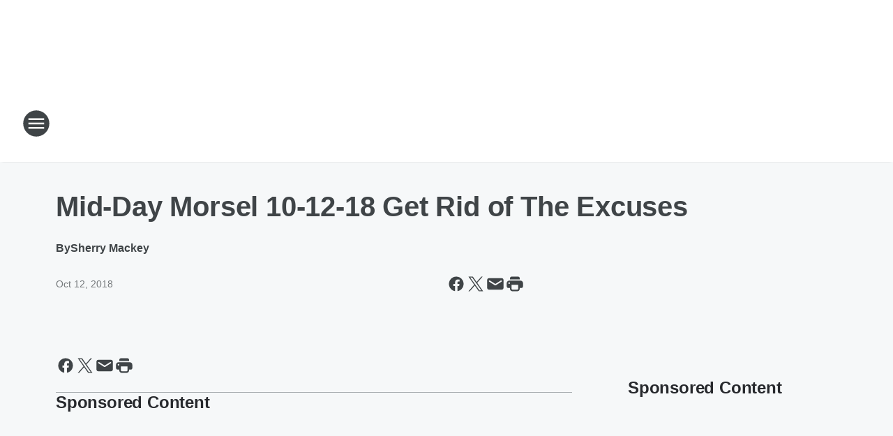

--- FILE ---
content_type: text/html; charset=utf-8
request_url: https://hallelujahfm.iheart.com/content/2018-10-12-mid-day-morsel-10-12-18-get-rid-of-the-excuses/
body_size: 73105
content:
<!DOCTYPE html>
        <html lang="en" dir="ltr">
            <head>
                <meta charset="UTF-8">
                <meta name="viewport" content="width=device-width, initial-scale=1.0">
                
                <style>:root{--color-white:#fff;--color-black:#000;--color-red:red;--color-brand-red:#c6002b;--color-brand-grey:#939697;--palette-red-600:#c6002b;--palette-red-500:#cd212e;--palette-red-400:#e22c3a;--palette-red-300:#f4747c;--palette-red-200:#f79096;--palette-red-100:#f4adb1;--palette-orange-600:#fb6825;--palette-orange-500:#fc833e;--palette-orange-400:#fc9e65;--palette-orange-300:#fdb990;--palette-orange-200:#fdd5bb;--palette-orange-100:#fef1e8;--palette-yellow-600:#fcba38;--palette-yellow-500:#fdc64c;--palette-yellow-400:#fdd36f;--palette-yellow-300:#fddf96;--palette-yellow-200:#feecbf;--palette-yellow-100:#fff8e9;--palette-green-600:#46815a;--palette-green-500:#62aa7b;--palette-green-400:#78d297;--palette-green-300:#8bdea7;--palette-green-200:#9ce2b4;--palette-green-100:#ace7c0;--palette-blue-600:#0055b7;--palette-blue-500:#509da7;--palette-blue-400:#60bac6;--palette-blue-300:#68c8d5;--palette-blue-200:#84dae5;--palette-blue-100:#a3e2eb;--palette-purple-600:#793cb7;--palette-purple-500:#8d5bcd;--palette-purple-400:#a071dc;--palette-purple-300:#a586e5;--palette-purple-200:#b895f2;--palette-purple-100:#c7a3f5;--palette-grey-600:#27292d;--palette-grey-600-rgb:39,41,45;--palette-grey-500:#3f4447;--palette-grey-500-rgb:63,68,71;--palette-grey-400:#717277;--palette-grey-400-rgb:113,114,119;--palette-grey-300:#a9afb2;--palette-grey-300-rgb:169,175,178;--palette-grey-250:#dadfe3;--palette-grey-250-rgb:218,223,227;--palette-grey-200:#e6eaed;--palette-grey-200-rgb:230,234,237;--palette-grey-150:#edf1f3;--palette-grey-150-rgb:237,241,243;--palette-grey-100:#f6f8f9;--palette-grey-100-rgb:246,248,249;--accent-color:var(--palette-grey-600);--station-accent-background:var(--palette-grey-600);--station-accent-background-overlay:var(--accent-color);--station-accent-foreground:var(--color-white);--station-font-family:"Segoe UI",Helvetica,Arial,sans-serif,"Apple Color Emoji","Segoe UI Emoji","Segoe UI Symbol";--body-bgcolor:var(--palette-grey-100);--body-font-family:var(--station-font-family);--body-font-size:1.6rem;--body-font-size-2:1.4rem;--body-text-color:var(--palette-grey-600);--secondary-text-color:var(--palette-grey-500);--caption-text-color:var(--palette-grey-400);--default-link-color:var(--palette-grey-600);--default-link-hover-color:var(--palette-grey-500);--station-link-color:var(--accent-color);--station-link-hover-color:var(--default-link-hover-color);--content-min-width:90rem;--content-max-width:128rem;--grid-vertical-spacing:3.2rem;--base-grid-gap:1.6rem;--region-row-gap:var(--grid-vertical-spacing);--grid-gutter-width:1.6rem;--front-matter-grid-column:2;--two-column-grid-template-columns:var(--grid-gutter-width) minmax(28.8rem,1fr) var(--grid-gutter-width);--full-width-grid-template-columns:1fr;--full-width-grid-block-template-columns:var(--grid-gutter-width) minmax(28.8rem,1fr) var(--grid-gutter-width);--site-theme-overlay-opacity:0.25;--site-theme-foreground-color:var(--palette-grey-500);--site-theme-foreground-hover-color:var(--palette-grey-400);--site-theme-background-color:var(--color-white);--text-highlight-background:var(--color-black);--text-highlight-foreground:var(--color-white);--alert-background-color:var(--palette-blue-600);--alert-foreground-color:var(--color-white);--browser-checker-bg-color:var(--palette-grey-400);--browser-checker-text-color:var(--color-black);--eyebrow-text-color:var(--palette-grey-600);--byline-text-color:var(--palette-grey-600);--button-background:var(--palette-grey-600);--button-foreground:var(--color-white);--button-border:none;--button-padding:1.5rem 2.4rem;--button-radius:99.9rem;--button-font-size:1.5rem;--button-font-weight:600;--button-line-height:2rem;--button-shadow:0 0.1rem 0.3rem rgba(0,0,0,.15);--button-hover-background:var(--palette-grey-500);--button-hover-foreground:var(--color-white);--button-hover-shadow:0 0.3rem 0.5rem rgba(0,0,0,.15);--button-hover-border:var(--button-border);--button-active-background:var(--button-background);--button-active-foreground:var(--button-foreground);--button-active-shadow:var(--button-shadow);--button-active-border:var(--button-border);--button-disabled-background:var(--palette-grey-250);--button-disabled-foreground:var(--palette-grey-300);--button-disabled-shadow:none;--button-disabled-border:var(--button-border);--button-secondary-background:transparent;--button-secondary-foreground:var(--palette-grey-600);--button-secondary-border:0.1rem solid var(--palette-grey-600);--button-secondary-hover-background:var(--palette-grey-150);--button-secondary-hover-foreground:var(--button-secondary-foreground);--button-secondary-hover-border:var(--button-secondary-border);--button-secondary-active-background:var(--palette-grey-600);--button-secondary-active-foreground:var(--color-white);--button-secondary-active-border:var(--button-secondary-border);--button-customized-foreground:var(--body-text-color);--button-customized-background:transparent;--button-customized-hover-foreground:var(--body-text-color);--button-customized-hover-background:transparent;--block-theme-foreground-color:var(--body-text-color);--block-theme-background-color:var(--palette-grey-200);--block-theme-background-overlay:transparent;--heading-vertical-margin:2.4rem;--card-heading-color:var(--palette-grey-600);--card-bg-color:var(--color-white);--card-text-primary-color:var(--palette-grey-600);--card-text-secondary-color:var(--palette-grey-500);--tabs-text-default-color:var(--palette-grey-500);--tabs-text-active-color:var(--palette-grey-600);--fader-bg-color:var(--palette-grey-200);--fader-width:3.2rem;--fader-gradient:linear-gradient(to right,rgba(var(--palette-grey-200-rgb),0) 0%,var(--palette-grey-200) 90%);--viewmore-text-color:var(--palette-grey-600);--heading-text-color:var(--body-text-color);--container-max-width:128rem;--container-horizontal-margin:1.6rem;--container-block-vertical-margin:1.6rem;--container-width:calc(100vw - var(--container-horizontal-margin)*2);--container-block-width:var(--container-width);--navigation-zindex:999;--playerbar-zindex:9;--legalnotice-zindex:10;--modal-zindex:1000;--heading-font-weight:900;--heading-margin-default:0;--heading-1-font-size:3.2rem;--heading-1-line-height:3.6rem;--heading-2-font-size:2.4rem;--heading-2-line-height:2.8rem;--heading-3-font-size:2.4rem;--heading-3-line-height:2.8rem;--heading-4-font-size:1.8rem;--heading-4-line-height:2.2rem;--heading-5-font-size:1.6rem;--heading-5-line-height:2rem;--heading-6-font-size:1.4rem;--heading-6-line-height:1.6rem;--elevation-1:0 0.1rem 0.3rem rgba(0,0,0,.15);--elevation-4:0 0.3rem 0.5rem rgba(0,0,0,.15);--elevation-6:0 0.5rem 0.8rem rgba(0,0,0,.15);--elevation-8:0 0.8rem 2.4rem rgba(0,0,0,.15);--elevation-up:0 -0.1rem 0.3rem -0.3rem #000;--elevation-down:0 0.1rem 0.3rem -0.3rem #000;--weather-icon-color:var(--color-white);--arrow-icon-color:var(--color-white);--icon-default-width:2.4rem;--icon-default-height:2.4rem;--icon-primary-color:var(--palette-grey-500);--icon-secondary-color:var(--color-white);--icon-primary-hover-color:var(--palette-grey-400);--icon-secondary-hover-color:var(--color-white);--search-input-foreground:var(--palette-grey-600);--search-input-background:transparent;--search-container-background:var(--color-white);--search-input-placeholder:var(--palette-grey-400);--template-grid-height:100%}@media screen and (min-width:768px){:root{--max-gutter:calc((100% - var(--container-max-width))/2);--grid-gutter-width:minmax(2rem,var(--max-gutter));--base-grid-gap:3.2rem;--two-column-grid-template-columns:var(--grid-gutter-width) minmax(32rem,60rem) minmax(32rem,38rem) var(--grid-gutter-width)}}@media screen and (min-width:1060px){:root{--grid-gutter-width:minmax(8rem,var(--max-gutter));--two-column-grid-template-columns:var(--grid-gutter-width) minmax(52rem,90rem) 38rem var(--grid-gutter-width);--full-width-grid-block-template-columns:var(--grid-gutter-width) minmax(90rem,1fr) var(--grid-gutter-width);--container-horizontal-margin:8rem;--container-block-vertical-margin:3.2rem;--heading-1-font-size:4rem;--heading-1-line-height:4.8rem;--heading-2-font-size:3.2rem;--heading-2-line-height:3.6rem}}body.theme-night{--site-theme-foreground-color:var(--palette-grey-100);--site-theme-foreground-hover-color:var(--palette-grey-300);--site-theme-background-color:var(--color-black);--alert-background-color:var(--color-white);--alert-foreground-color:var(--color-black);--search-input-foreground:var(--site-theme-foreground-color);--search-container-background:var(--site-theme-background-color);--search-input-placeholder:var(--site-theme-foreground-hover-color);--station-accent-background:var(--color-white);--station-accent-background-overlay:var(--accent-color);--station-accent-foreground:var(--color-black);--block-theme-background-color:var(--palette-grey-600);--block-theme-background-overlay:var(--accent-color);--block-theme-foreground-color:var(--color-white)}body.theme-night .themed-block{--tabs-text-default-color:var(--palette-grey-100);--tabs-text-active-color:var(--palette-grey-200);--card-text-primary-color:var(--block-theme-foreground-color);--card-text-secondary-color:var(--block-theme-foreground-color);--viewmore-text-color:var(--block-theme-foreground-color);--icon-primary-color:var(--block-theme-foreground-color);--heading-text-color:var(--block-theme-foreground-color);--default-link-color:var(--block-theme-foreground-color);--body-text-color:var(--block-theme-foreground-color);--fader-gradient:none;--eyebrow-text-color:var(--block-theme-foreground-color);--button-background:var(--color-white);--button-foreground:var(--palette-grey-600);--button-border:none;--button-hover-background:var(--palette-grey-100);--button-hover-foreground:var(--palette-grey-600);--button-active-background:var(--button-hover-background);--button-active-foreground:var(--button-hover-foreground);--button-disabled-background:var(--palette-grey-400);--button-disabled-foreground:var(--palette-grey-300);--button-secondary-background:transparent;--button-secondary-foreground:var(--color-white);--button-secondary-border:0.1rem solid var(--palette-grey-100);--button-secondary-hover-background:var(--palette-grey-100);--button-secondary-hover-foreground:var(--palette-grey-600);--button-secondary-hover-border:var(--button-secondary-border);--button-secondary-active-background:var(--color-white);--button-secondary-active-foreground:var(--palette-grey-600);--button-secondary-active-border:var(--button-secondary-border)}body.template-coast{--accent-color:var(--palette-grey-100);--body-bgcolor:var(--color-black);--body-text-color:var(--color-white);--card-heading-color:var(--color-white);--card-bg-color:transparent;--card-text-primary-color:var(--color-white);--card-text-secondary-color:var(--palette-grey-100);--heading-text-color:var(--body-text-color);--tabs-text-default-color:var(--color-white);--tabs-text-active-color:var(--palette-grey-100);--button-customized-foreground:var(--default-link-color);--button-customized-hover-foreground:var(--default-link-hover-color)}.card-title{font-size:var(--heading-4-font-size);font-weight:var(--heading-font-weight);line-height:var(--heading-4-line-height)}.alerts:not(:empty),.themed-block{background-color:var(--block-theme-background-color);max-width:none;position:relative}.theme-night .alerts:not(:empty)>*,.theme-night .themed-block>*{position:relative;z-index:1}.theme-night .alerts:not(:empty):before,.theme-night .themed-block:before{background-color:var(--block-theme-background-overlay);content:"";display:inline-flex;height:100%;left:0;opacity:var(--site-theme-overlay-opacity);position:absolute;top:0;width:100%;z-index:0}.subheading{color:var(--secondary-text-color)}.caption{color:var(--caption-text-color)}.scroll-blocker{background-color:rgba(0,0,0,.7);height:100vh;left:0;opacity:0;position:fixed;top:0;transition:visibility 0s ease-in-out,opacity .3s;visibility:hidden;width:100%;z-index:10}.no-content{display:none}.hidden{display:none!important}.search-button{background-color:transparent;border:none;cursor:pointer;line-height:0;margin:0;padding:0}.search-button svg .primary-path{fill:var(--icon-primary-color)}.search-button:active svg .primary-path,.search-button:hover svg .primary-path{fill:var(--icon-primary-hover-color)}.text-default{color:var(--palette-grey-500)}.text-headline{color:var(--palette-grey-600)}.text-caption{color:var(--palette-grey-400)}.text-on-dark{color:#fff}.text-on-light{color:var(--palette-grey-500)}.text-inactive{color:var(--palette-grey-300)}.text-link{color:var(--palette-red-400)}.bg-default{background-color:var(--palette-grey-100)}.bg-light{background-color:#fff}.bg-dark{background-color:var(--palette-grey-600)}.bg-inactive{background-color:var(--palette-grey-300)}.bg-selected{background-color:var(--palette-red-400)}.border-default{border-color:var(--palette-grey-300)}.border-neutral-light{border-color:var(--palette-grey-200)}.border-neutral-dark{border-color:var(--palette-grey-400)}.border-dark{border-color:var(--palette-grey-500)}.card{box-shadow:var(--elevation-1)}.card:hover{box-shadow:var(--elevation-4)}.menu{box-shadow:var(--elevation-6)}.dialog{box-shadow:var(--elevation-8)}.elevation-01,.navigation-bar{box-shadow:var(--elevation-1)}.elevation-01,.elevation-04{border-radius:.6rem}.elevation-04{box-shadow:var(--elevation-4)}.elevation-06{border-radius:.6rem;box-shadow:var(--elevation-6)}.elevation-08{border-radius:.6rem;box-shadow:var(--elevation-8)}.elevation-up{border-radius:.6rem;box-shadow:var(--elevation-up)}.img-responsive{height:auto;max-width:100%}.warning-text{background:var(--palette-yellow-300);border-radius:.6rem;box-shadow:0 .4rem .4rem rgba(0,0,0,.1);color:var(--palette-grey-600);display:flex;font-size:1.6rem;font-weight:400;gap:.8rem;padding:1.6rem;width:100%}.warning-text:before{content:url("data:image/svg+xml;utf8,<svg xmlns='http://www.w3.org/2000/svg' fill='brown'><path d='M11.777.465a.882.882 0 00-1.554 0L.122 18.605C-.224 19.225.208 20 .899 20H21.1c.691 0 1.123-.775.777-1.395L11.777.465zM11 12.5c-.55 0-1-.45-1-1v-4c0-.55.45-1 1-1s1 .45 1 1v4c0 .55-.45 1-1 1zm0 4a1 1 0 110-2 1 1 0 010 2z' /></svg>");display:block;height:2rem;width:2.2rem}.fader{position:relative}.fader:after{background:var(--fader-gradient);content:"";display:inline-block;height:100%;position:absolute;right:-.1rem;top:-.1rem;width:var(--fader-width)}.fader .fade{display:none}.alerts:not(:empty){margin-bottom:-.1rem;padding:2.4rem 0}hr.divider{background-color:var(--palette-grey-300);border:none;height:.1rem;margin:0}hr.dark{background:var(--palette-grey-400)}html{font-size:10px;margin:0;max-width:100vw;padding:0;width:100%}html *{box-sizing:border-box}@-moz-document url-prefix(){body{font-weight:lighter}}body{background-color:var(--body-bgcolor);color:var(--body-text-color);font-family:var(--body-font-family);font-size:var(--body-font-size);margin:0;overflow:hidden;overflow-anchor:none;padding:0;position:relative;width:100%}body.no-scroll{height:100vh;overflow:hidden}body.no-scroll .scroll-blocker{opacity:1;visibility:visible}a{color:var(--default-link-color)}a.next-page{height:.1rem;visibility:hidden}h1,h2,h3,h4,h5,h6{color:var(--heading-text-color);font-weight:var(--heading-font-weight);margin:var(--heading-margin-default)}h1,h2,h3,h4{letter-spacing:-.02rem}h1{font-size:var(--heading-1-font-size);line-height:var(--heading-1-line-height)}h2{font-size:var(--heading-2-font-size);line-height:var(--heading-2-line-height)}h3{font-size:var(--heading-3-font-size);line-height:var(--heading-3-line-height)}h4{font-size:var(--heading-4-font-size);line-height:var(--heading-4-line-height)}h5{font-size:var(--heading-5-font-size);line-height:var(--heading-5-line-height)}h6{font-size:var(--heading-6-font-size);line-height:var(--heading-6-line-height)}figure{margin:0 auto}[type=email],[type=number],[type=password],input[type=text]{background:#fff;border:.1rem solid #717277;border-radius:.6rem}.tabbed-item:focus{background-color:#ff0!important;outline:.2rem dashed red!important}button{font-family:var(--body-font-family)}svg .primary-path{fill:var(--icon-primary-color)}svg .secondary-path{fill:var(--icon-secondary-color)}::selection{background-color:var(--text-highlight-background);color:var(--text-highlight-foreground)}@media print{@page{size:A4 portrait;margin:1cm}::-webkit-scrollbar{display:none}body{background:#fff!important;color:#000;font:13pt Georgia,Times New Roman,Times,serif;line-height:1.3;margin:0}#app{display:block;height:100%;width:auto}h1{font-size:24pt}h2,h3,h4{font-size:14pt;margin-top:2.5rem}h1,h2,h3,h4,h5,h6{page-break-after:avoid}a,blockquote,h1,h2,h3,h4,h5,h6,img,p{page-break-inside:avoid}img{page-break-after:avoid}pre,table{page-break-inside:avoid}a,a:link,a:visited{background:transparent;color:#520;font-weight:700;text-align:left;text-decoration:underline}a[href^="#"]{font-weight:400;text-decoration:none}a:after>img,article a[href^="#"]:after{content:""}address,blockquote,dd,dt,li,p{font-size:100%}ol,ul{list-style:square;margin-bottom:20pt;margin-left:18pt}li{line-height:1.6em}.component-site-header{display:block;position:relative}.component-site-header .main-header-items{display:block;width:100%}iframe{height:0!important;line-height:0pt!important;overflow:hidden!important;white-space:nowrap;width:0!important}.component-ad-unit,.component-pushdown,.component-recommendation,.component-social-network-icons,.footer-national-links,.lower-footer-national-links,.nav-toggler,.search-user-container,.share-icons,iframe,nav{display:none}}.component-app{background-color:pink;display:flex;flex-direction:column}.template-grid{display:grid;grid-template-areas:"router-outlet" "player-bar";grid-template-columns:1fr;grid-template-rows:1fr auto;height:100vh;height:var(--template-grid-height);overflow:hidden}.template-grid>.component-routes{grid-area:router-outlet;overflow:auto}.template-grid>.ihr-player-bar{grid-area:player-bar}
/*# sourceMappingURL=local-critical-style.5a54a2ee878d2c1e77ca.css.map*/</style>
                <link rel="preconnect" href="https://static.inferno.iheart.com" data-reactroot=""/><link rel="preconnect" href="https://i.iheart.com" data-reactroot=""/><link rel="preconnect" href="https://webapi.radioedit.iheart.com" data-reactroot=""/><link rel="preconnect" href="https://us.api.iheart.com" data-reactroot=""/><link rel="preconnect" href="https://https://cdn.cookielaw.org" data-reactroot=""/><link rel="preconnect" href="https://www.iheart.com" data-reactroot=""/><link rel="dns-prefetch" href="https://static.inferno.iheart.com" data-reactroot=""/><link rel="preload" href="https://cdn.cookielaw.org/consent/7d044e9d-e966-4b73-b448-a29d06f71027/otSDKStub.js" as="script" data-reactroot=""/><link rel="preload" href="https://cdn.cookielaw.org/opt-out/otCCPAiab.js" as="script" data-reactroot=""/>
                
                <link data-chunk="bundle" rel="stylesheet" href="https://static.inferno.iheart.com/inferno/styles/bundle.ae0ba735483751a796dd.css">
<link data-chunk="local" rel="stylesheet" href="https://static.inferno.iheart.com/inferno/styles/local.bc06f128f534d4a5d747.css">
<link data-chunk="FrontMatter-component" rel="stylesheet" href="https://static.inferno.iheart.com/inferno/styles/FrontMatter-component.2085be03ea772e448ffc.css">
<link data-chunk="Heading-component" rel="stylesheet" href="https://static.inferno.iheart.com/inferno/styles/Heading-component.d79a5c95e6ef67a97bca.css">
<link data-chunk="core-page-blocks-recommendation-Recommendation-component" rel="stylesheet" href="https://static.inferno.iheart.com/inferno/styles/core-page-blocks-recommendation-Recommendation-component.2fbf0f823711108d2479.css">
<link data-chunk="core-page-blocks-datasource-DatasourceLoader-component" rel="stylesheet" href="https://static.inferno.iheart.com/inferno/styles/core-page-blocks-datasource-DatasourceLoader-component.ed118ca85e0cefc658b6.css">
                <style data-reactroot="">:root {
        --station-font-family: "Roboto","Segoe UI",Helvetica,Arial,sans-serif,"Apple Color Emoji","Segoe UI Emoji","Segoe UI Symbol";
        --gradient-start: hsl(280,43.5%,12.7%);
        --gradient-stop: hsl(280,43.5%,6.699999999999999%);
        
                --accent-color: #4b255e;
            
        
             --darkFooterColor: hsl(280,43.5%,10.7%);
             
        --premiere-footer-dark-color:var(--darkFooterColor);
    }</style>
                
                <title data-rh="true">Mid-Day Morsel 10-12-18 Get Rid of The Excuses | 95.7 Hallelujah FM</title>
                <link data-rh="true" rel="shortcut icon" type="" title="" href="https://i.iheart.com/v3/re/assets.brands/794aeb3638c286c3a8159e8c6688a5fc?ops=gravity(%22center%22),contain(32,32),quality(65)"/><link data-rh="true" rel="apple-touch-icon" type="" title="" href="https://i.iheart.com/v3/re/assets.brands/794aeb3638c286c3a8159e8c6688a5fc?ops=new(),flood(%22white%22),swap(),merge(%22over%22),gravity(%22center%22),contain(167,167),quality(80),format(%22png%22)"/><link data-rh="true" rel="image_src" type="" title="" href="https://i.iheart.com/v3/re/new_assets/5b9ac1e21e1b812fe36c26b7?ops=gravity(%22north%22),fit(1200,675),quality(65)"/><link data-rh="true" rel="canonical" type="" title="" href="https://hallelujahfm.iheart.com/content/2018-10-12-mid-day-morsel-10-12-18-get-rid-of-the-excuses/"/><link data-rh="true" rel="amphtml" type="" title="" href="https://hallelujahfm.iheart.com/alternate/amp/2018-10-12-mid-day-morsel-10-12-18-get-rid-of-the-excuses/"/>
                <meta data-rh="true" property="og:locale" content="en_us"/><meta data-rh="true" name="msapplication-TileColor" content="#fff"/><meta data-rh="true" name="msvalidate.01" content="E98E323249F89ACF6294F958692E230B"/><meta data-rh="true" name="format-detection" content="telephone=no"/><meta data-rh="true" name="theme-color" content="#4b255e"/><meta data-rh="true" property="og:title" content="Mid-Day Morsel 10-12-18 Get Rid of The Excuses | 95.7 Hallelujah FM"/><meta data-rh="true" property="twitter:title" content="Mid-Day Morsel 10-12-18 Get Rid of The Excuses | 95.7 Hallelujah FM"/><meta data-rh="true" itemprop="name" content="Mid-Day Morsel 10-12-18 Get Rid of The Excuses | 95.7 Hallelujah FM"/><meta data-rh="true" name="description" content="If you missed the Mid-Day Morsel &quot;Get Rid of The Excuses&quot; or you want to hear it again, we have the audio available now."/><meta data-rh="true" property="og:description" content="If you missed the Mid-Day Morsel &quot;Get Rid of The Excuses&quot; or you want to hear it again, we have the audio available now."/><meta data-rh="true" property="twitter:description" content="If you missed the Mid-Day Morsel &quot;Get Rid of The Excuses&quot; or you want to hear it again, we have the audio available now."/><meta data-rh="true" itemprop="description" content="If you missed the Mid-Day Morsel &quot;Get Rid of The Excuses&quot; or you want to hear it again, we have the audio available now."/><meta data-rh="true" name="keywords" content="hallelujah, 95.7, whal, memphis, radio, gospel, inspiration, worship"/><meta data-rh="true" property="og:url" content="https://hallelujahfm.iheart.com/content/2018-10-12-mid-day-morsel-10-12-18-get-rid-of-the-excuses/"/><meta data-rh="true" property="twitter:url" content="https://hallelujahfm.iheart.com/content/2018-10-12-mid-day-morsel-10-12-18-get-rid-of-the-excuses/"/><meta data-rh="true" itemprop="url" content="https://hallelujahfm.iheart.com/content/2018-10-12-mid-day-morsel-10-12-18-get-rid-of-the-excuses/"/><meta data-rh="true" name="thumbnail" content="https://i.iheart.com/v3/re/new_assets/5b9ac1e21e1b812fe36c26b7?ops=gravity(%22north%22),fit(1200,675),quality(65)"/><meta data-rh="true" property="og:image" content="https://i.iheart.com/v3/re/new_assets/5b9ac1e21e1b812fe36c26b7?ops=gravity(%22north%22),fit(1200,675),quality(65)"/><meta data-rh="true" property="og:image:width" content="1200"/><meta data-rh="true" property="og:image:height" content="675"/><meta data-rh="true" property="twitter:image" content="https://i.iheart.com/v3/re/new_assets/5b9ac1e21e1b812fe36c26b7?ops=gravity(%22north%22),fit(1200,675),quality(65)"/><meta data-rh="true" itemprop="image" content="https://i.iheart.com/v3/re/new_assets/5b9ac1e21e1b812fe36c26b7?ops=gravity(%22north%22),fit(1200,675),quality(65)"/><meta data-rh="true" name="msapplication-TileImage" content="https://i.iheart.com/v3/re/new_assets/5b9ac1e21e1b812fe36c26b7?ops=gravity(%22north%22),fit(1200,675),quality(65)"/><meta data-rh="true" property="twitter:card" content="summary_large_image"/><meta data-rh="true" property="twitter:site" content="@HallelujahFM"/><meta data-rh="true" property="twitter:creator" content="@HallelujahFM"/><meta data-rh="true" property="twitter:domain" content="hallelujahfm.iheart.com"/><meta data-rh="true" property="og:site_name" content="95.7 Hallelujah FM"/><meta data-rh="true" name="application-name" content="95.7 Hallelujah FM"/><meta data-rh="true" property="fb:app_id" content="335859563157822"/><meta data-rh="true" property="fb:pages" content="69061864483"/><meta data-rh="true" name="google-site-verification" content="p2FWrUKxtwBmQgHV4CjD80oKdZZBjmMNByoWvZMsYso"/><meta data-rh="true" property="twitter:tile:image:alt" content="If you missed the Mid-Day Morsel &quot;Get Rid of The Excuses&quot; or you want to hear it again, we have the audio available now."/><meta data-rh="true" property="twitter::tile:image" content="https://i.iheart.com/v3/re/new_assets/5b9ac1e21e1b812fe36c26b7?ops=gravity(%22north%22),fit(1200,675),quality(65)"/><meta data-rh="true" property="og:type" content="article"/><meta data-rh="true" property="twitter:tile:template:testing" content="1"/><meta data-rh="true" name="robots" content="max-image-preview:large"/>
                
            </head>
            <body class="theme-light template-default">
                <div id="app"><div class="component-template template-grid" data-reactroot=""><div class="component-routes"><div class="component-pushdown"><div tabindex="-1" class="component-ad-unit lazy-load" data-position="3330" data-split="50" id="dfp-ad-3330-ad:top-leaderboard"></div></div><header class="component-site-header"><section class="main-header-items"><button aria-label="Open Site Navigation" class="nav-toggler" tabindex="0"><svg tabindex="-1" focusable="false" class="svg-icon icon-hamburger" width="32px" height="32px" viewBox="0 0 32 32" fill="none" xmlns="http://www.w3.org/2000/svg"><circle cx="16" cy="16" r="15" fill="none" stroke="none" stroke-width="2"></circle><path fill-rule="evenodd" clip-rule="evenodd" tabindex="-1" class="primary-path" fill="none" d="M7 22h18v-2H7v2zm0-5h18v-2H7v2zm0-7v2h18v-2H7z"></path></svg></button><nav class="" tabindex="-1" aria-hidden="true" aria-label="Primary Site Navigation" id="component-site-nav"><header class="navbar-header"><figure class="component-station-logo"><a aria-label="Station Link" tabindex="0" href="/"><img src="https://i.iheart.com/v3/re/assets.brands/794aeb3638c286c3a8159e8c6688a5fc?ops=gravity(%22center%22),contain(180,60)&amp;quality=80" data-src="https://i.iheart.com/v3/re/assets.brands/794aeb3638c286c3a8159e8c6688a5fc?ops=gravity(%22center%22),contain(180,60)&amp;quality=80" data-srcset="https://i.iheart.com/v3/re/assets.brands/794aeb3638c286c3a8159e8c6688a5fc?ops=gravity(%22center%22),contain(180,60)&amp;quality=80 1x,https://i.iheart.com/v3/re/assets.brands/794aeb3638c286c3a8159e8c6688a5fc?ops=gravity(%22center%22),contain(360,120)&amp;quality=80 2x" sizes="" alt="95.7 Hallelujah FM - Memphis&#x27; Inspiration Station" class="lazyload" srcSet="https://i.iheart.com/v3/re/assets.brands/794aeb3638c286c3a8159e8c6688a5fc?ops=gravity(%22center%22),contain(180,60)&amp;quality=80 1x,https://i.iheart.com/v3/re/assets.brands/794aeb3638c286c3a8159e8c6688a5fc?ops=gravity(%22center%22),contain(360,120)&amp;quality=80 2x" width="180" height="60"/></a></figure><button class="CloseButton-module_close_4S+oa undefined" aria-label="Close Site Navigation" tabindex="0"><svg class="svg-icon icon-close" focusable="false" tabindex="-1" aria-hidden="true" width="24" height="24" viewBox="0 0 24 24" fill="none" xmlns="http://www.w3.org/2000/svg"><path aria-hidden="true" focusable="false" tabindex="-1" class="primary-path" d="M18.3 5.70997C17.91 5.31997 17.28 5.31997 16.89 5.70997L12 10.59L7.10997 5.69997C6.71997 5.30997 6.08997 5.30997 5.69997 5.69997C5.30997 6.08997 5.30997 6.71997 5.69997 7.10997L10.59 12L5.69997 16.89C5.30997 17.28 5.30997 17.91 5.69997 18.3C6.08997 18.69 6.71997 18.69 7.10997 18.3L12 13.41L16.89 18.3C17.28 18.69 17.91 18.69 18.3 18.3C18.69 17.91 18.69 17.28 18.3 16.89L13.41 12L18.3 7.10997C18.68 6.72997 18.68 6.08997 18.3 5.70997Z" fill="#3F4447"></path></svg></button></header><hr class="divider"/><section class="nav-inner-wrapper"><ul style="max-height:calc(100vh - 100px)" class="menu-container main-nav"><li class="menu-top-label"><button aria-label="Listen" class="button-text" tabindex="0"><span class="menu-label">Listen</span></button></li><li data-testid="menu-top-label" class="menu-top-label menu-toggler"><button aria-label="Toggle Menu for On Air" class="button-text" tabindex="0"><span class="menu-label">On Air</span><svg tabindex="-1" focusable="false" class="svg-icon icon-expand" width="24" height="24" viewBox="0 0 24 24" fill="none" xmlns="http://www.w3.org/2000/svg"><path class="primary-path" tabindex="-1" d="M15.88 9.29006L12 13.1701L8.11998 9.29006C7.72998 8.90006 7.09998 8.90006 6.70998 9.29006C6.31998 9.68006 6.31998 10.3101 6.70998 10.7001L11.3 15.2901C11.69 15.6801 12.32 15.6801 12.71 15.2901L17.3 10.7001C17.69 10.3101 17.69 9.68006 17.3 9.29006C16.91 8.91006 16.27 8.90006 15.88 9.29006Z"></path></svg></button><ul class="submenu-container" aria-hidden="true"><li><a aria-label="Early Morning Praise Party" tabindex="0" href="/featured/early-morning-praise-party/">Early Morning Praise Party</a></li><li><a aria-label="Kim Harper Johnson" tabindex="0" href="/featured/kim-harper-johnson/">Kim Harper Johnson</a></li><li><a aria-label="Tracy Bethea" tabindex="0" href="/featured/tracy-bethea/">Tracy Bethea</a></li><li><a aria-label="Victor Sosa" tabindex="0" href="/featured/victor-sosa/">Victor Sosa</a></li><li><a aria-label="Full Schedule" tabindex="0" href="/schedule/">Full Schedule</a></li></ul></li><li data-testid="menu-top-label" class="menu-top-label menu-toggler"><button aria-label="Toggle Menu for Music" class="button-text" tabindex="0"><span class="menu-label">Music</span><svg tabindex="-1" focusable="false" class="svg-icon icon-expand" width="24" height="24" viewBox="0 0 24 24" fill="none" xmlns="http://www.w3.org/2000/svg"><path class="primary-path" tabindex="-1" d="M15.88 9.29006L12 13.1701L8.11998 9.29006C7.72998 8.90006 7.09998 8.90006 6.70998 9.29006C6.31998 9.68006 6.31998 10.3101 6.70998 10.7001L11.3 15.2901C11.69 15.6801 12.32 15.6801 12.71 15.2901L17.3 10.7001C17.69 10.3101 17.69 9.68006 17.3 9.29006C16.91 8.91006 16.27 8.90006 15.88 9.29006Z"></path></svg></button><ul class="submenu-container" aria-hidden="true"><li><a href="https://www.iheart.com/live/957-hallelujah-fm-2137/" target="_blank" rel="noopener" aria-label="Listen Live">Listen Live</a></li><li><a aria-label="Playlist" tabindex="0" href="/music/recently-played/">Playlist</a></li><li><a aria-label="Top Songs" tabindex="0" href="/music/top-songs/">Top Songs</a></li></ul></li><li data-testid="menu-top-label" class="menu-top-label menu-toggler"><button aria-label="Toggle Menu for Extras" class="button-text" tabindex="0"><span class="menu-label">Extras</span><svg tabindex="-1" focusable="false" class="svg-icon icon-expand" width="24" height="24" viewBox="0 0 24 24" fill="none" xmlns="http://www.w3.org/2000/svg"><path class="primary-path" tabindex="-1" d="M15.88 9.29006L12 13.1701L8.11998 9.29006C7.72998 8.90006 7.09998 8.90006 6.70998 9.29006C6.31998 9.68006 6.31998 10.3101 6.70998 10.7001L11.3 15.2901C11.69 15.6801 12.32 15.6801 12.71 15.2901L17.3 10.7001C17.69 10.3101 17.69 9.68006 17.3 9.29006C16.91 8.91006 16.27 8.90006 15.88 9.29006Z"></path></svg></button><ul class="submenu-container" aria-hidden="true"><li><a aria-label="Podcasts" tabindex="0" href="/podcasts/">Podcasts</a></li><li><a aria-label="Calendar" tabindex="0" href="/calendar/">Calendar</a></li><li><a aria-label="Local News" tabindex="0" href="/topic/local-news/">Local News</a></li><li><a aria-label="Traffic" tabindex="0" href="/traffic/">Traffic</a></li><li><a aria-label="Weather" tabindex="0" href="/weather/">Weather</a></li><li><a href="https://www.fox13memphis.com/" target="_blank" rel="noopener" aria-label="FOX 13 Memphis">FOX 13 Memphis</a></li><li><a aria-label="Sista Strut Memphis" tabindex="0" href="/featured/sista-strut-memphis/">Sista Strut Memphis</a></li><li><a aria-label="Contact Us" tabindex="0" href="/contact/">Contact Us</a></li><li><a aria-label="Advertise With Us" tabindex="0" href="/advertise/">Advertise With Us</a></li></ul></li><li class="menu-top-label menu-toggler"><button aria-label="Toggle Menu for Contests &amp; Promotions" class="button-text" tabindex="0"><span class="menu-label">Contests &amp; Promotions</span><svg tabindex="-1" focusable="false" class="svg-icon icon-expand" width="24" height="24" viewBox="0 0 24 24" fill="none" xmlns="http://www.w3.org/2000/svg"><path class="primary-path" tabindex="-1" d="M15.88 9.29006L12 13.1701L8.11998 9.29006C7.72998 8.90006 7.09998 8.90006 6.70998 9.29006C6.31998 9.68006 6.31998 10.3101 6.70998 10.7001L11.3 15.2901C11.69 15.6801 12.32 15.6801 12.71 15.2901L17.3 10.7001C17.69 10.3101 17.69 9.68006 17.3 9.29006C16.91 8.91006 16.27 8.90006 15.88 9.29006Z"></path></svg></button><ul class="submenu-container" aria-hidden="true"><li><a href="https://www.donorschoose.org/iheartradio" target="_blank" rel="noopener" aria-label="Give Your Favorite Teacher A Chance To Win $5,000 In Classroom Supplies!">Give Your Favorite Teacher A Chance To Win $5,000 In Classroom Supplies!</a></li><li><a href="https://www.iheartradiobroadway.com/featured/iheart-amda/" target="_blank" rel="noopener" aria-label="Win A Full-Tuition Scholarship To AMDA College Of The Performing Arts!">Win A Full-Tuition Scholarship To AMDA College Of The Performing Arts!</a></li><li><a aria-label="Win Tickets To David &amp; Tamala Mann at The Orpheum" tabindex="0" href="/promotions/win-tickets-to-david-tamala-mann-1840636/">Win Tickets To David &amp; Tamala Mann at The Orpheum</a></li><li><a aria-label="Listen to Win $1,000" tabindex="0" href="/promotions/listen-to-win-1000-1843631/">Listen to Win $1,000</a></li><li><a aria-label="All Contests &amp; Promotions" tabindex="0" href="/promotions/">All Contests &amp; Promotions</a></li><li><a aria-label="Contest Rules" tabindex="0" href="/rules/">Contest Rules</a></li></ul></li><li class="menu-top-label"><a tabindex="0" href="/contact/">Contact</a></li><li class="menu-top-label"><a tabindex="0" href="/newsletter/">Newsletter</a></li><li class="menu-top-label"><a tabindex="0" href="/advertise/">Advertise on 95.7 Hallelujah FM</a></li><li class="menu-top-label"><a href="tel:1-844-844-iHeart">1-844-844-iHeart</a></li><ul class="component-social-icons"><li class="icon-container"><a href="//www.facebook.com/957HallelujahFM" aria-label="Visit us on facebook" target="_blank" rel="noopener"><svg tabindex="-1" focusable="false" class="svg-icon icon-facebook" width="24" height="24" viewBox="0 0 24 24" xmlns="http://www.w3.org/2000/svg" fill="none"><path class="primary-path" tabindex="-1" d="M21 12C21 7.02891 16.9711 3 12 3C7.02891 3 3 7.02891 3 12C3 16.493 6.29062 20.216 10.5938 20.891V14.6016H8.30859V12H10.5938V10.0172C10.5938 7.76191 11.9367 6.51562 13.9934 6.51562C14.9777 6.51562 16.0078 6.69141 16.0078 6.69141V8.90625H14.8723C13.7543 8.90625 13.4062 9.60059 13.4062 10.3125V12H15.9023L15.5033 14.6016H13.4062V20.891C17.7094 20.216 21 16.493 21 12Z" fill="#27292D"></path><path class="secondary-path" tabindex="-1" d="M15.5033 14.6016L15.9023 12H13.4062V10.3125C13.4062 9.60059 13.7543 8.90625 14.8723 8.90625H16.0078V6.69141C16.0078 6.69141 14.9777 6.51562 13.9934 6.51562C11.9367 6.51562 10.5938 7.76191 10.5938 10.0172V12H8.30859V14.6016H10.5938V20.891C11.0525 20.9631 11.5219 21 12 21C12.4781 21 12.9475 20.9631 13.4062 20.891V14.6016H15.5033Z" fill="white"></path></svg></a></li><li class="icon-container"><a href="//www.instagram.com/hallelujahfmmemphis" aria-label="Visit us on instagram" target="_blank" rel="noopener"><svg tabindex="-1" focusable="false" class="svg-icon icon-instagram" width="24" height="24" viewBox="0 0 24 24" fill="none" xmlns="http://www.w3.org/2000/svg"><path class="primary-path" tabindex="-1" fill-rule="evenodd" clip-rule="evenodd" d="M12.0001 7.37836C11.086 7.37836 10.1924 7.64941 9.43242 8.15724C8.6724 8.66508 8.08003 9.38688 7.73023 10.2314C7.38043 11.0759 7.28891 12.0051 7.46723 12.9016C7.64556 13.7981 8.08573 14.6216 8.73208 15.268C9.37842 15.9143 10.2019 16.3545 11.0984 16.5328C11.9949 16.7112 12.9242 16.6196 13.7687 16.2698C14.6132 15.92 15.335 15.3277 15.8428 14.5676C16.3506 13.8076 16.6217 12.9141 16.6217 12C16.6217 10.7743 16.1348 9.59873 15.2681 8.732C14.4013 7.86528 13.2258 7.37836 12.0001 7.37836ZM12.0001 15C11.4067 15 10.8267 14.824 10.3334 14.4944C9.84003 14.1647 9.45553 13.6962 9.22847 13.148C9.00141 12.5998 8.94201 11.9966 9.05777 11.4147C9.17353 10.8328 9.45925 10.2982 9.87881 9.87867C10.2984 9.45912 10.8329 9.17341 11.4148 9.05765C11.9968 8.9419 12.6 9.00131 13.1482 9.22838C13.6963 9.45544 14.1649 9.83995 14.4945 10.3333C14.8241 10.8266 15.0001 11.4067 15.0001 12C15.0001 12.7956 14.684 13.5587 14.1214 14.1213C13.5588 14.6839 12.7957 15 12.0001 15Z" fill="#27292D"></path><path class="primary-path" tabindex="-1" d="M17.8842 7.19576C17.8842 7.79222 17.4007 8.27575 16.8042 8.27575C16.2078 8.27575 15.7243 7.79222 15.7243 7.19576C15.7243 6.5993 16.2078 6.11578 16.8042 6.11578C17.4007 6.11578 17.8842 6.5993 17.8842 7.19576Z" fill="#27292D"></path><path class="primary-path" tabindex="-1" fill-rule="evenodd" clip-rule="evenodd" d="M12 3C9.55581 3 9.24921 3.01036 8.28942 3.05416C7.33144 3.09789 6.67723 3.25001 6.10476 3.47251C5.50424 3.69849 4.96024 4.05275 4.51069 4.51058C4.05276 4.9601 3.6984 5.50411 3.47233 6.10466C3.25001 6.67716 3.09789 7.33137 3.05434 8.28935C3.01036 9.24915 3 9.55575 3 12C3 14.4443 3.01036 14.7509 3.05434 15.7107C3.09807 16.6687 3.25019 17.3229 3.47268 17.8953C3.69867 18.4959 4.05293 19.0399 4.51076 19.4894C4.96031 19.9472 5.50431 20.3015 6.10484 20.5275C6.67734 20.75 7.33154 20.9021 8.28949 20.9458C9.24944 20.9896 9.55592 21 12.0002 21C14.4444 21 14.751 20.9896 15.7108 20.9458C16.6688 20.9021 17.323 20.75 17.8955 20.5275C18.4933 20.2963 19.0363 19.9427 19.4896 19.4894C19.9428 19.0362 20.2964 18.4932 20.5276 17.8953C20.7501 17.3228 20.9023 16.6686 20.946 15.7107C20.9898 14.7507 21.0001 14.4443 21.0001 12C21.0001 9.55578 20.9898 9.24915 20.946 8.28935C20.9023 7.33137 20.7501 6.67716 20.5276 6.10469C20.3017 5.50417 19.9474 4.96016 19.4896 4.51062C19.04 4.0527 18.496 3.69836 17.8954 3.47233C17.3229 3.25001 16.6687 3.09789 15.7107 3.05434C14.7509 3.01036 14.4443 3 12 3ZM12 4.62165C14.4031 4.62165 14.6878 4.63084 15.6369 4.67414C16.5144 4.71418 16.9909 4.86077 17.308 4.98402C17.699 5.1283 18.0526 5.35835 18.3429 5.65727C18.6418 5.94757 18.8718 6.30118 19.0161 6.69209C19.1394 7.00923 19.286 7.48577 19.326 8.36326C19.3693 9.31231 19.3785 9.59694 19.3785 12.0001C19.3785 14.4033 19.3693 14.6879 19.326 15.637C19.286 16.5145 19.1393 16.991 19.0161 17.3082C18.8664 17.6963 18.6371 18.0488 18.3429 18.343C18.0487 18.6372 17.6962 18.8665 17.308 19.0162C16.9909 19.1395 16.5144 19.2861 15.6369 19.3261C14.688 19.3694 14.4034 19.3786 12 19.3786C9.59665 19.3786 9.31213 19.3694 8.36316 19.3261C7.48566 19.2861 7.00916 19.1395 6.69199 19.0162C6.30107 18.872 5.94747 18.6419 5.65716 18.343C5.35824 18.0527 5.12819 17.6991 4.98391 17.3082C4.86066 16.991 4.71404 16.5145 4.67403 15.637C4.63073 14.688 4.62155 14.4033 4.62155 12.0001C4.62155 9.59694 4.63073 9.31238 4.67403 8.36326C4.71408 7.48577 4.86066 7.00926 4.98391 6.69209C5.12821 6.30116 5.35828 5.94754 5.65723 5.65723C5.94754 5.35832 6.30115 5.12826 6.69206 4.98398C7.00919 4.86073 7.48574 4.71411 8.36323 4.6741C9.31228 4.6308 9.59683 4.62165 12 4.62165Z" fill="#27292D"></path></svg></a></li></ul></ul></section><footer class="navbar-footer"><form class="search-form" name="search-form" role="search"><section class="search-container"><input type="search" name="keyword" id="search-input-field-nav" aria-label="search text" placeholder="Search" value="" maxLength="250"/><button class="search-button search-submit" aria-label="Search" type="submit"><svg class="svg-icon icon-search" tabindex="-1" width="32px" height="32px" viewBox="0 0 32 32" focusable="false" fill="none" xmlns="http://www.w3.org/2000/svg"><circle class="outline" cx="16" cy="16" r="15" fill="none" stroke="none" stroke-width="2"></circle><path class="primary-path" fill-rule="evenodd" clip-rule="evenodd" d="M18.457 20.343a7.69 7.69 0 111.929-1.591l4.658 5.434a1.25 1.25 0 11-1.898 1.628l-4.69-5.471zm.829-6.652a4.69 4.69 0 11-9.381 0 4.69 4.69 0 019.38 0z" fill="none"></path></svg></button></section></form></footer></nav><figure class="component-station-logo"><a aria-label="Station Link" tabindex="0" href="/"><img src="https://i.iheart.com/v3/re/assets.brands/794aeb3638c286c3a8159e8c6688a5fc?ops=gravity(%22center%22),contain(180,60)&amp;quality=80" data-src="https://i.iheart.com/v3/re/assets.brands/794aeb3638c286c3a8159e8c6688a5fc?ops=gravity(%22center%22),contain(180,60)&amp;quality=80" data-srcset="https://i.iheart.com/v3/re/assets.brands/794aeb3638c286c3a8159e8c6688a5fc?ops=gravity(%22center%22),contain(180,60)&amp;quality=80 1x,https://i.iheart.com/v3/re/assets.brands/794aeb3638c286c3a8159e8c6688a5fc?ops=gravity(%22center%22),contain(360,120)&amp;quality=80 2x" sizes="" alt="95.7 Hallelujah FM - Memphis&#x27; Inspiration Station" class="lazyload" srcSet="https://i.iheart.com/v3/re/assets.brands/794aeb3638c286c3a8159e8c6688a5fc?ops=gravity(%22center%22),contain(180,60)&amp;quality=80 1x,https://i.iheart.com/v3/re/assets.brands/794aeb3638c286c3a8159e8c6688a5fc?ops=gravity(%22center%22),contain(360,120)&amp;quality=80 2x" width="180" height="60"/></a></figure><section class="listen-user-container"><div class="header-user"></div></section></section></header><main class="component-page layout-generic-80-20 two-column page-detail whal-fm"><div class="alerts"></div><div class="page-gutter gutter-left"> </div><section class="col-top"><div class="component-region region-header-dynamic"><header class="content-header front-matter"><header class="component-heading"><h1 class="heading-title">Mid-Day Morsel 10-12-18 Get Rid of The Excuses</h1></header><figure class="component-byline-display"><figcaption><span class="author-block">By <span class="author"> <!-- -->Sherry Mackey</span></span><div class="date-block"><time class="card-date" dateTime="1539370200000">Oct 12, 2018</time></div><div class="share-icons"><button data-platform="facebook" aria-label="Share this page on Facebook" class="react-share__ShareButton" style="background-color:transparent;border:none;padding:0;font:inherit;color:inherit;cursor:pointer"><svg tabindex="-1" focusable="false" class="svg-icon icon-facebook" width="24" height="24" viewBox="0 0 24 24" xmlns="http://www.w3.org/2000/svg" fill="none"><path class="primary-path" tabindex="-1" d="M21 12C21 7.02891 16.9711 3 12 3C7.02891 3 3 7.02891 3 12C3 16.493 6.29062 20.216 10.5938 20.891V14.6016H8.30859V12H10.5938V10.0172C10.5938 7.76191 11.9367 6.51562 13.9934 6.51562C14.9777 6.51562 16.0078 6.69141 16.0078 6.69141V8.90625H14.8723C13.7543 8.90625 13.4062 9.60059 13.4062 10.3125V12H15.9023L15.5033 14.6016H13.4062V20.891C17.7094 20.216 21 16.493 21 12Z" fill="#27292D"></path><path class="secondary-path" tabindex="-1" d="M15.5033 14.6016L15.9023 12H13.4062V10.3125C13.4062 9.60059 13.7543 8.90625 14.8723 8.90625H16.0078V6.69141C16.0078 6.69141 14.9777 6.51562 13.9934 6.51562C11.9367 6.51562 10.5938 7.76191 10.5938 10.0172V12H8.30859V14.6016H10.5938V20.891C11.0525 20.9631 11.5219 21 12 21C12.4781 21 12.9475 20.9631 13.4062 20.891V14.6016H15.5033Z" fill="white"></path></svg></button><button data-platform="x" aria-label="Share this page on X" class="react-share__ShareButton" style="background-color:transparent;border:none;padding:0;font:inherit;color:inherit;cursor:pointer"><svg tabindex="-1" focusable="false" class="svg-icon icon-twitter" xmlns="http://www.w3.org/2000/svg" width="24" height="24" viewBox="0 0 24 24" fill="none"><path class="primary-path" d="M13.7124 10.6218L20.4133 3H18.8254L13.0071 9.61788L8.35992 3H3L10.0274 13.0074L3 21H4.58799L10.7324 14.0113L15.6401 21H21L13.7124 10.6218ZM11.5375 13.0956L10.8255 12.0991L5.16017 4.16971H7.59922L12.1712 10.5689L12.8832 11.5655L18.8262 19.8835H16.3871L11.5375 13.0956Z" fill="#27292D"></path></svg></button><button data-platform="email" class="custom-button email-button" aria-label="Share this page in Email"><svg tabindex="-1" focusable="false" class="svg-icon icon-email" width="24" height="24" viewBox="0 0 24 24" fill="none" xmlns="http://www.w3.org/2000/svg"><path class="primary-path" d="M20 5H4C2.9 5 2.01 5.9 2.01 7L2 17C2 18.1 2.9 19 4 19H20C21.1 19 22 18.1 22 17V7C22 5.9 21.1 5 20 5ZM19.6 9.25L12.53 13.67C12.21 13.87 11.79 13.87 11.47 13.67L4.4 9.25C4.15 9.09 4 8.82 4 8.53C4 7.86 4.73 7.46 5.3 7.81L12 12L18.7 7.81C19.27 7.46 20 7.86 20 8.53C20 8.82 19.85 9.09 19.6 9.25Z" fill="#27292D"></path></svg></button><button data-platform="print" class="custom-button printer-button" aria-label="Print this page"><svg tabindex="-1" focusable="false" class="svg-icon icon-print" width="24" height="24" viewBox="0 0 24 24" fill="none" xmlns="http://www.w3.org/2000/svg"><path class="primary-path" d="M6 5C6 3.89543 6.89543 3 8 3H16C17.1046 3 18 3.89543 18 5V6.5H6V5Z" fill="#27292D"></path><path class="primary-path" fill-rule="evenodd" clip-rule="evenodd" d="M5 8C3.34315 8 2 9.34315 2 11V15C2 16.1046 2.89543 17 4 17H6V18C6 19.6569 7.34315 21 9 21H15C16.6569 21 18 19.6569 18 18V17H20C21.1046 17 22 16.1046 22 15V11C22 9.34315 20.6569 8 19 8H5ZM6 11C6 10.4477 5.55228 10 5 10C4.44772 10 4 10.4477 4 11C4 11.5523 4.44772 12 5 12C5.55228 12 6 11.5523 6 11ZM8 18V13H16V18C16 18.5523 15.5523 19 15 19H9C8.44772 19 8 18.5523 8 18Z" fill="#27292D"></path></svg></button></div></figcaption></figure></header><input type="hidden" data-id="wKI2D"/></div></section><section class="col-left"><div class="component-region region-main-dynamic"><div class="component-container content-layout-container block"><article class="content-detail-container"><section class="content-block type-embed embed-type-rich provider-ohembed"></section></article><div class="share-icons"><button data-platform="facebook" aria-label="Share this page on Facebook" class="react-share__ShareButton" style="background-color:transparent;border:none;padding:0;font:inherit;color:inherit;cursor:pointer"><svg tabindex="-1" focusable="false" class="svg-icon icon-facebook" width="24" height="24" viewBox="0 0 24 24" xmlns="http://www.w3.org/2000/svg" fill="none"><path class="primary-path" tabindex="-1" d="M21 12C21 7.02891 16.9711 3 12 3C7.02891 3 3 7.02891 3 12C3 16.493 6.29062 20.216 10.5938 20.891V14.6016H8.30859V12H10.5938V10.0172C10.5938 7.76191 11.9367 6.51562 13.9934 6.51562C14.9777 6.51562 16.0078 6.69141 16.0078 6.69141V8.90625H14.8723C13.7543 8.90625 13.4062 9.60059 13.4062 10.3125V12H15.9023L15.5033 14.6016H13.4062V20.891C17.7094 20.216 21 16.493 21 12Z" fill="#27292D"></path><path class="secondary-path" tabindex="-1" d="M15.5033 14.6016L15.9023 12H13.4062V10.3125C13.4062 9.60059 13.7543 8.90625 14.8723 8.90625H16.0078V6.69141C16.0078 6.69141 14.9777 6.51562 13.9934 6.51562C11.9367 6.51562 10.5938 7.76191 10.5938 10.0172V12H8.30859V14.6016H10.5938V20.891C11.0525 20.9631 11.5219 21 12 21C12.4781 21 12.9475 20.9631 13.4062 20.891V14.6016H15.5033Z" fill="white"></path></svg></button><button data-platform="x" aria-label="Share this page on X" class="react-share__ShareButton" style="background-color:transparent;border:none;padding:0;font:inherit;color:inherit;cursor:pointer"><svg tabindex="-1" focusable="false" class="svg-icon icon-twitter" xmlns="http://www.w3.org/2000/svg" width="24" height="24" viewBox="0 0 24 24" fill="none"><path class="primary-path" d="M13.7124 10.6218L20.4133 3H18.8254L13.0071 9.61788L8.35992 3H3L10.0274 13.0074L3 21H4.58799L10.7324 14.0113L15.6401 21H21L13.7124 10.6218ZM11.5375 13.0956L10.8255 12.0991L5.16017 4.16971H7.59922L12.1712 10.5689L12.8832 11.5655L18.8262 19.8835H16.3871L11.5375 13.0956Z" fill="#27292D"></path></svg></button><button data-platform="email" class="custom-button email-button" aria-label="Share this page in Email"><svg tabindex="-1" focusable="false" class="svg-icon icon-email" width="24" height="24" viewBox="0 0 24 24" fill="none" xmlns="http://www.w3.org/2000/svg"><path class="primary-path" d="M20 5H4C2.9 5 2.01 5.9 2.01 7L2 17C2 18.1 2.9 19 4 19H20C21.1 19 22 18.1 22 17V7C22 5.9 21.1 5 20 5ZM19.6 9.25L12.53 13.67C12.21 13.87 11.79 13.87 11.47 13.67L4.4 9.25C4.15 9.09 4 8.82 4 8.53C4 7.86 4.73 7.46 5.3 7.81L12 12L18.7 7.81C19.27 7.46 20 7.86 20 8.53C20 8.82 19.85 9.09 19.6 9.25Z" fill="#27292D"></path></svg></button><button data-platform="print" class="custom-button printer-button" aria-label="Print this page"><svg tabindex="-1" focusable="false" class="svg-icon icon-print" width="24" height="24" viewBox="0 0 24 24" fill="none" xmlns="http://www.w3.org/2000/svg"><path class="primary-path" d="M6 5C6 3.89543 6.89543 3 8 3H16C17.1046 3 18 3.89543 18 5V6.5H6V5Z" fill="#27292D"></path><path class="primary-path" fill-rule="evenodd" clip-rule="evenodd" d="M5 8C3.34315 8 2 9.34315 2 11V15C2 16.1046 2.89543 17 4 17H6V18C6 19.6569 7.34315 21 9 21H15C16.6569 21 18 19.6569 18 18V17H20C21.1046 17 22 16.1046 22 15V11C22 9.34315 20.6569 8 19 8H5ZM6 11C6 10.4477 5.55228 10 5 10C4.44772 10 4 10.4477 4 11C4 11.5523 4.44772 12 5 12C5.55228 12 6 11.5523 6 11ZM8 18V13H16V18C16 18.5523 15.5523 19 15 19H9C8.44772 19 8 18.5523 8 18Z" fill="#27292D"></path></svg></button></div><hr class="divider"/></div><input type="hidden" data-id="main:content"/><div class="component-container component-recommendation block"><header class="component-heading"><h3 class="heading-title">Sponsored Content</h3></header><div class="OUTBRAIN" data-src="https://hallelujahfm.iheart.com/content/2018-10-12-mid-day-morsel-10-12-18-get-rid-of-the-excuses/" data-widget-id="AR_1"></div></div><input type="hidden" data-id="recommendation:bottom"/><div tabindex="-1" class="component-ad-unit lazy-load" data-position="3357" data-split="0" id="dfp-ad-3357-ad:sponsor-byline"></div><input type="hidden" data-id="ad:sponsor-byline"/></div></section><section class="col-right"><div class="component-region region-ad-top"><div tabindex="-1" class="component-ad-unit lazy-load" data-position="3307" data-split="10" id="dfp-ad-3307-ad:top"></div><input type="hidden" data-id="ad:top"/></div><div class="component-region region-cume-right"><input type="hidden" data-id="cume:right"/></div><div class="component-region region-right-dynamic"><div class="component-container component-recommendation not-for-mobile block"><header class="component-heading"><h3 class="heading-title">Sponsored Content</h3></header><div class="OUTBRAIN" data-src="https://hallelujahfm.iheart.com/content/2018-10-12-mid-day-morsel-10-12-18-get-rid-of-the-excuses/" data-widget-id="SB_1"></div></div><input type="hidden" data-id="recommendation:right"/></div></section><section class="col-bottom"><div class="component-region region-ad-bottom-leaderboard"><div tabindex="-1" class="component-ad-unit lazy-load" data-position="3306" data-split="0" id="dfp-ad-3306-ad:bottom-leaderboard"></div><input type="hidden" data-id="ad:bottom-leaderboard"/></div></section><div class="page-gutter gutter-right"> </div></main><footer class="component-site-footer"><div class="component-container"><div class="footer-row footer-links"><ul class="footer-national-links"><li><a tabindex="0" href="/contact/">Contact</a></li><li><a tabindex="0" href="/advertise/">Advertise on 95.7 Hallelujah FM</a></li><li><a href="https://www.iheart.com/apps/" target="_blank" rel="noopener">Download The Free iHeartRadio App</a></li><li><a href="https://www.iheart.com/podcast/" target="_blank" rel="noopener">Find a Podcast</a></li></ul><div class="component-social-network-icons"><ul class="component-social-icons"><li class="icon-container"><a href="//www.facebook.com/957HallelujahFM" aria-label="Visit us on facebook" target="_blank" rel="noopener"><svg tabindex="-1" focusable="false" class="svg-icon icon-facebook" width="24" height="24" viewBox="0 0 24 24" xmlns="http://www.w3.org/2000/svg" fill="none"><path class="primary-path" tabindex="-1" d="M21 12C21 7.02891 16.9711 3 12 3C7.02891 3 3 7.02891 3 12C3 16.493 6.29062 20.216 10.5938 20.891V14.6016H8.30859V12H10.5938V10.0172C10.5938 7.76191 11.9367 6.51562 13.9934 6.51562C14.9777 6.51562 16.0078 6.69141 16.0078 6.69141V8.90625H14.8723C13.7543 8.90625 13.4062 9.60059 13.4062 10.3125V12H15.9023L15.5033 14.6016H13.4062V20.891C17.7094 20.216 21 16.493 21 12Z" fill="#27292D"></path><path class="secondary-path" tabindex="-1" d="M15.5033 14.6016L15.9023 12H13.4062V10.3125C13.4062 9.60059 13.7543 8.90625 14.8723 8.90625H16.0078V6.69141C16.0078 6.69141 14.9777 6.51562 13.9934 6.51562C11.9367 6.51562 10.5938 7.76191 10.5938 10.0172V12H8.30859V14.6016H10.5938V20.891C11.0525 20.9631 11.5219 21 12 21C12.4781 21 12.9475 20.9631 13.4062 20.891V14.6016H15.5033Z" fill="white"></path></svg></a></li><li class="icon-container"><a href="//www.instagram.com/hallelujahfmmemphis" aria-label="Visit us on instagram" target="_blank" rel="noopener"><svg tabindex="-1" focusable="false" class="svg-icon icon-instagram" width="24" height="24" viewBox="0 0 24 24" fill="none" xmlns="http://www.w3.org/2000/svg"><path class="primary-path" tabindex="-1" fill-rule="evenodd" clip-rule="evenodd" d="M12.0001 7.37836C11.086 7.37836 10.1924 7.64941 9.43242 8.15724C8.6724 8.66508 8.08003 9.38688 7.73023 10.2314C7.38043 11.0759 7.28891 12.0051 7.46723 12.9016C7.64556 13.7981 8.08573 14.6216 8.73208 15.268C9.37842 15.9143 10.2019 16.3545 11.0984 16.5328C11.9949 16.7112 12.9242 16.6196 13.7687 16.2698C14.6132 15.92 15.335 15.3277 15.8428 14.5676C16.3506 13.8076 16.6217 12.9141 16.6217 12C16.6217 10.7743 16.1348 9.59873 15.2681 8.732C14.4013 7.86528 13.2258 7.37836 12.0001 7.37836ZM12.0001 15C11.4067 15 10.8267 14.824 10.3334 14.4944C9.84003 14.1647 9.45553 13.6962 9.22847 13.148C9.00141 12.5998 8.94201 11.9966 9.05777 11.4147C9.17353 10.8328 9.45925 10.2982 9.87881 9.87867C10.2984 9.45912 10.8329 9.17341 11.4148 9.05765C11.9968 8.9419 12.6 9.00131 13.1482 9.22838C13.6963 9.45544 14.1649 9.83995 14.4945 10.3333C14.8241 10.8266 15.0001 11.4067 15.0001 12C15.0001 12.7956 14.684 13.5587 14.1214 14.1213C13.5588 14.6839 12.7957 15 12.0001 15Z" fill="#27292D"></path><path class="primary-path" tabindex="-1" d="M17.8842 7.19576C17.8842 7.79222 17.4007 8.27575 16.8042 8.27575C16.2078 8.27575 15.7243 7.79222 15.7243 7.19576C15.7243 6.5993 16.2078 6.11578 16.8042 6.11578C17.4007 6.11578 17.8842 6.5993 17.8842 7.19576Z" fill="#27292D"></path><path class="primary-path" tabindex="-1" fill-rule="evenodd" clip-rule="evenodd" d="M12 3C9.55581 3 9.24921 3.01036 8.28942 3.05416C7.33144 3.09789 6.67723 3.25001 6.10476 3.47251C5.50424 3.69849 4.96024 4.05275 4.51069 4.51058C4.05276 4.9601 3.6984 5.50411 3.47233 6.10466C3.25001 6.67716 3.09789 7.33137 3.05434 8.28935C3.01036 9.24915 3 9.55575 3 12C3 14.4443 3.01036 14.7509 3.05434 15.7107C3.09807 16.6687 3.25019 17.3229 3.47268 17.8953C3.69867 18.4959 4.05293 19.0399 4.51076 19.4894C4.96031 19.9472 5.50431 20.3015 6.10484 20.5275C6.67734 20.75 7.33154 20.9021 8.28949 20.9458C9.24944 20.9896 9.55592 21 12.0002 21C14.4444 21 14.751 20.9896 15.7108 20.9458C16.6688 20.9021 17.323 20.75 17.8955 20.5275C18.4933 20.2963 19.0363 19.9427 19.4896 19.4894C19.9428 19.0362 20.2964 18.4932 20.5276 17.8953C20.7501 17.3228 20.9023 16.6686 20.946 15.7107C20.9898 14.7507 21.0001 14.4443 21.0001 12C21.0001 9.55578 20.9898 9.24915 20.946 8.28935C20.9023 7.33137 20.7501 6.67716 20.5276 6.10469C20.3017 5.50417 19.9474 4.96016 19.4896 4.51062C19.04 4.0527 18.496 3.69836 17.8954 3.47233C17.3229 3.25001 16.6687 3.09789 15.7107 3.05434C14.7509 3.01036 14.4443 3 12 3ZM12 4.62165C14.4031 4.62165 14.6878 4.63084 15.6369 4.67414C16.5144 4.71418 16.9909 4.86077 17.308 4.98402C17.699 5.1283 18.0526 5.35835 18.3429 5.65727C18.6418 5.94757 18.8718 6.30118 19.0161 6.69209C19.1394 7.00923 19.286 7.48577 19.326 8.36326C19.3693 9.31231 19.3785 9.59694 19.3785 12.0001C19.3785 14.4033 19.3693 14.6879 19.326 15.637C19.286 16.5145 19.1393 16.991 19.0161 17.3082C18.8664 17.6963 18.6371 18.0488 18.3429 18.343C18.0487 18.6372 17.6962 18.8665 17.308 19.0162C16.9909 19.1395 16.5144 19.2861 15.6369 19.3261C14.688 19.3694 14.4034 19.3786 12 19.3786C9.59665 19.3786 9.31213 19.3694 8.36316 19.3261C7.48566 19.2861 7.00916 19.1395 6.69199 19.0162C6.30107 18.872 5.94747 18.6419 5.65716 18.343C5.35824 18.0527 5.12819 17.6991 4.98391 17.3082C4.86066 16.991 4.71404 16.5145 4.67403 15.637C4.63073 14.688 4.62155 14.4033 4.62155 12.0001C4.62155 9.59694 4.63073 9.31238 4.67403 8.36326C4.71408 7.48577 4.86066 7.00926 4.98391 6.69209C5.12821 6.30116 5.35828 5.94754 5.65723 5.65723C5.94754 5.35832 6.30115 5.12826 6.69206 4.98398C7.00919 4.86073 7.48574 4.71411 8.36323 4.6741C9.31228 4.6308 9.59683 4.62165 12 4.62165Z" fill="#27292D"></path></svg></a></li></ul></div><div class="description">95.7 Hallelujah FM is Your Inspiration Station! Inspiration, praise, and worship - on demand! Listen online or on your phone with our free app!</div><hr/><ul class="lower-footer-national-links"><li><a tabindex="0" href="/sitemap/">Sitemap</a></li><li><a tabindex="0" href="/rules/">Contest Rules</a></li><li><a href="https://www.iheart.com/privacy/" target="_blank" rel="noopener">Privacy Policy</a></li><li><a href="https://privacy.iheart.com/" target="_blank" rel="noopener">Your Privacy Choices<img data-src="http://i-stg.iheart.com/v3/re/new_assets/66fee14066ebdb3465fd0684" alt="Your privacy Logo" class="lazyload" width="13" height="14"/></a></li><li><a href="https://www.iheart.com/terms/" target="_blank" rel="noopener">Terms of Use</a></li><li><a href="https://www.iheart.com/adchoices/" target="_blank" rel="noopener">AdChoices<img data-src="https://i.iheart.com/v3/re/new_assets/faf40618-8c4b-4554-939b-49bce06bbcca" alt="AdChoices Logo" class="lazyload" width="13" height="14"/></a></li><li class="public-inspection-file"><a href="https://publicfiles.fcc.gov/fm-profile/WHAL-FM/" target="_blank" rel="noopener">WHAL-FM<!-- --> <!-- -->Public Inspection File</a></li><li><a href="https://politicalfiles.iheartmedia.com/files/location/WHAL-FM/" target="_blank" rel="noopener">WHAL-FM<!-- --> <!-- -->Political File</a></li><li><a href="https://i.iheart.com/v3/re/assets.eeo/67eafce8aed957c442f6d9ab?passthrough=1" target="_blank" rel="noopener">EEO Public File</a></li><li><a href="https://hallelujahfm.iheart.com/content/public-file-assistance/" target="_blank" rel="noopener">Public File Assistance</a></li><li><a tabindex="0" href="/fcc-applications/">FCC Applications</a></li></ul><div class="site-ownership"><div>© <!-- -->2026<!-- --> <!-- -->iHeartMedia, Inc.</div></div></div></div></footer><div class="component-apptray"><div id="recaptcha-badge" class="g-recaptcha"></div></div></div></div></div>
                <div id="fb-root" />
        <script>window.__PRELOADED_STATE__ = {"site":{"site":{"sites":{"find":{"_id":"%2F2e9e7e8ad97a984e70353f5d0c90f9ad","canonicalHostname":"hallelujahfm.iheart.com","hostnames":[],"facets":["genres/Christian & Gospel","brands/WHAL-FM (1780)","markets/MEMPHIS-TN","facets/All Sites - English","facets/ThankATeacherEnglish","facets/Q1CashContest"],"slug":"whal-fm","market":"markets/MEMPHIS-TN","ownBrand":"brands/WHAL-FM (1780)","timeZone":"America/Chicago","keys":["hostname:hallelujahfm.iheart.com","hostname:hallelujahfm.com","hostname:www.hallelujahfm.com","hostname:hallelujahworldwide.com","hostname:www.hallelujahworldwide.com","hostname:whal.tv","hostname:www.whal.tv","hostname:957whal.com","hostname:www.957whal.com","hostname:whal-fm.radio.iheart.com","id:/2e9e7e8ad97a984e70353f5d0c90f9ad","brand:brands/WHAL-FM (1780)","slug:whal-fm","primaryParentOf:/65f22b17186200750969116e48d7aa36","primaryParentOf:/862d13db1aa3b4724ee4175ee3232c40","primaryParentOf:/a41527ea56458b324cc3d13f784e0dba","primaryParentOf:/c5cd339a6fc925c52cfc48e8ea7ffe52","stream:2137","broadcastFacility:58399","broadcastFacilityCallsign:whal-fm"],"stream":{"id":2137,"primaryPronouncement":"ninety five point seven hallelujah f. m.","recentlyPlayedEnabled":true,"isActive":"true"},"ownership":{"id":"providers/Clear Channel","taxo":{"source":{"display_name":"iHeartMedia, Inc."}}},"summary":{"name":"95.7 Hallelujah FM","description":"95.7 Hallelujah FM is Your Inspiration Station! Inspiration, praise, and worship - on demand! Listen online or on your phone with our free app!"},"status":{"hide":{"startDate":0,"endDate":0,"redirectTo":""},"isHidden":false,"isActive":true},"configByLookup":{"_id":"/2e9e7e8ad97a984e70353f5d0c90f9ad/inferno","adPositions":[{"breakpoints":[{"breakpoint":0,"sizes":[{"w":300,"h":250}]},{"breakpoint":700,"sizes":[{"w":300,"h":250}]}],"_id":"/local-site/3308","positionId":"3308","template":"local-site","adSplit":10,"forceLoad":true},{"breakpoints":[{"breakpoint":320,"sizes":[{"w":320,"h":50}]},{"breakpoint":480,"sizes":[{"w":320,"h":50}]},{"breakpoint":700,"sizes":[{"w":320,"h":50}]},{"breakpoint":760,"sizes":[{"w":320,"h":50}]},{"breakpoint":768,"sizes":[{"w":728,"h":90}]},{"breakpoint":800,"sizes":[{"w":728,"h":90}]},{"breakpoint":990,"sizes":[{"w":728,"h":90}]},{"breakpoint":1024,"sizes":[{"w":728,"h":90}]},{"breakpoint":1059,"sizes":[{"w":728,"h":90}]},{"breakpoint":1060,"sizes":[{"w":728,"h":90}]},{"breakpoint":1190,"sizes":[{"w":728,"h":90}]}],"_id":"%2F5f15ebcbe9960c806959fb15","positionId":"3332","template":"local-inferno-site","adSplit":50,"forceLoad":false},{"breakpoints":[{"breakpoint":0,"sizes":[{"w":300,"h":250}]},{"breakpoint":700,"sizes":[{"w":300,"h":250}]}],"_id":"/local-site/3309","positionId":"3309","template":"local-site","adSplit":10,"forceLoad":true},{"breakpoints":[{"breakpoint":0,"sizes":[{"w":0,"h":0}]},{"breakpoint":768,"sizes":[{"w":1,"h":1}]}],"_id":"%2F5f9823d6564708139f497ffb","positionId":"8888","template":"local-inferno-site","adSplit":100,"forceLoad":true},{"breakpoints":[{"breakpoint":0,"sizes":[{"w":300,"h":250}]},{"breakpoint":320,"sizes":[{"w":300,"h":250}]},{"breakpoint":480,"sizes":[{"w":300,"h":250}]},{"breakpoint":700,"sizes":[{"w":300,"h":250}]},{"breakpoint":760,"sizes":[{"w":300,"h":250}]},{"breakpoint":768,"sizes":[{"w":728,"h":90}]},{"breakpoint":800,"sizes":[{"w":728,"h":90}]},{"breakpoint":990,"sizes":[{"w":728,"h":90}]},{"breakpoint":1024,"sizes":[{"w":728,"h":90}]},{"breakpoint":1059,"sizes":[{"w":728,"h":90}]},{"breakpoint":1060,"sizes":[{"w":728,"h":90}]},{"breakpoint":1190,"sizes":[{"w":728,"h":90}]}],"_id":"%2F5e289b1ec184cee3fd7aaeaf","positionId":"3331","template":"local-inferno-site","adSplit":50,"forceLoad":false},{"breakpoints":[{"breakpoint":0,"sizes":[{"w":300,"h":100}]}],"_id":"/local-site/5052","positionId":"5052","template":"local-site","adSplit":0,"forceLoad":false},{"breakpoints":[{"breakpoint":1060,"sizes":[{"w":300,"h":250},{"w":300,"h":600}]},{"breakpoint":1190,"sizes":[{"w":300,"h":250},{"w":300,"h":600}]},{"breakpoint":0,"sizes":[{"w":0,"h":0}]},{"breakpoint":320,"sizes":[{"w":0,"h":0}]},{"breakpoint":480,"sizes":[{"w":0,"h":0}]}],"_id":"%2F5e289b1ec184cee3fd7aaeb1","positionId":"3307","template":"local-inferno-site","adSplit":10,"forceLoad":false},{"breakpoints":[{"breakpoint":320,"sizes":[{"w":300,"h":250}]},{"breakpoint":480,"sizes":[{"w":300,"h":250}]},{"breakpoint":700,"sizes":[{"w":300,"h":250}]},{"breakpoint":760,"sizes":[{"w":300,"h":250}]},{"breakpoint":768,"sizes":[{"w":300,"h":250}]},{"breakpoint":800,"sizes":[{"w":300,"h":250}]},{"breakpoint":990,"sizes":[{"w":300,"h":250}]},{"breakpoint":1024,"sizes":[{"w":300,"h":250}]},{"breakpoint":1059,"sizes":[{"w":300,"h":250}]},{"breakpoint":1060,"sizes":[{"w":0,"h":0}]},{"breakpoint":1190,"sizes":[{"w":0,"h":0}]},{"breakpoint":0,"sizes":[{"w":0,"h":0}]}],"_id":"%2F5e289b1ec184cee3fd7aaeb2","positionId":"3327","template":"local-inferno-site","adSplit":10,"forceLoad":false},{"breakpoints":[{"breakpoint":0,"sizes":[{"w":320,"h":50},{"w":320,"h":150}]},{"breakpoint":320,"sizes":[{"w":320,"h":50},{"w":320,"h":150}]},{"breakpoint":480,"sizes":[{"w":320,"h":50},{"w":320,"h":150}]},{"breakpoint":700,"sizes":[{"w":320,"h":50},{"w":320,"h":150}]},{"breakpoint":760,"sizes":[{"w":320,"h":50},{"w":320,"h":150}]},{"breakpoint":768,"sizes":[{"w":728,"h":90}]},{"breakpoint":800,"sizes":[{"w":728,"h":90}]},{"breakpoint":990,"sizes":[{"w":728,"h":90}]},{"breakpoint":1024,"sizes":[{"w":728,"h":90}]},{"breakpoint":1059,"sizes":[{"w":728,"h":90}]},{"breakpoint":1060,"sizes":[{"w":728,"h":90},{"w":970,"h":250}]},{"breakpoint":1190,"sizes":[{"w":728,"h":90},{"w":970,"h":250}]}],"_id":"%2F5e289b1ec184cee3fd7aaeae","positionId":"3330","template":"local-inferno-site","adSplit":50,"forceLoad":false},{"breakpoints":[{"breakpoint":0,"sizes":[{"w":0,"h":0}]},{"breakpoint":320,"sizes":[{"w":3,"h":3}]},{"breakpoint":480,"sizes":[{"w":3,"h":3}]},{"breakpoint":700,"sizes":[{"w":3,"h":3}]},{"breakpoint":760,"sizes":[{"w":10,"h":10}]},{"breakpoint":768,"sizes":[{"w":10,"h":10}]},{"breakpoint":800,"sizes":[{"w":10,"h":10}]}],"_id":"%2F5f230d591e48ed5023a49f05","positionId":"3331a","template":"local-inferno-site","adSplit":50,"forceLoad":false},{"breakpoints":[{"breakpoint":0,"sizes":[{"w":320,"h":50}]},{"breakpoint":320,"sizes":[{"w":320,"h":50}]},{"breakpoint":480,"sizes":[{"w":320,"h":50}]},{"breakpoint":700,"sizes":[{"w":320,"h":50}]},{"breakpoint":760,"sizes":[{"w":320,"h":50}]},{"breakpoint":768,"sizes":[{"w":728,"h":90}]},{"breakpoint":800,"sizes":[{"w":728,"h":90}]},{"breakpoint":990,"sizes":[{"w":728,"h":90}]},{"breakpoint":1024,"sizes":[{"w":728,"h":90}]},{"breakpoint":1059,"sizes":[{"w":728,"h":90}]},{"breakpoint":1060,"sizes":[{"w":728,"h":90},{"w":970,"h":250}]},{"breakpoint":1190,"sizes":[{"w":728,"h":90},{"w":970,"h":250}]}],"_id":"%2F5e289b1ec184cee3fd7aaeb0","positionId":"3306","template":"local-inferno-site","adSplit":0,"forceLoad":false}],"routes":[{"name":"big_game_score_contest","path":"/big-game-score-contest"},{"name":"cash_for_couples","path":"/cash-for-couples"},{"name":"home","path":"/"},{"name":"weather","path":"/weather"},{"name":"ads","path":"/ads/"},{"name":"advertise","path":"/advertise/"},{"name":"amazongoogle","path":"/amazon-alexa-and-google-home/"},{"name":"calendar_content_all","path":"/calendar/"},{"name":"contact","path":"/contact/"},{"name":"content","path":"/content/"},{"name":"contests","path":"/contests/"},{"name":"fccappliciations","path":"/fcc-applications/"},{"name":"featured","path":"/from-our-shows/"},{"name":"iheartradio_app","path":"/apps/"},{"name":"music_home","path":"/music/"},{"name":"newsletter","path":"/newsletter/"},{"name":"onair_schedule","path":"/schedule/"},{"name":"podcasts","path":"/podcasts/"},{"name":"promotions","path":"/promotions/"},{"name":"robots","path":"/robots/"},{"name":"rules","path":"/rules/"},{"name":"traffic","path":"/traffic/"},{"name":"error_page","path":"/_error/404/"},{"name":"music_recently_played","path":"/music/recently-played/"},{"name":"music_top_songs","path":"/music/top-songs/"},{"name":"newsletter_unsubscribe","path":"/newsletter/unsubscribe/"},{"name":"topic_content","path":"/topic/content/"},{"name":"author","path":"/author/\u003cslug>"},{"name":"calendar_content","path":"/calendar/content/\u003cslug>"},{"name":"calendar_content_category","path":"/calendar/category/\u003ctopic>"},{"name":"chart","path":"/charts/\u003cchart_slug>/"},{"name":"contest","path":"/contests/\u003cslug>/"},{"name":"detail","path":"/content/\u003cslug>/"},{"name":"onair_schedule_day","path":"/schedule/\u003cday>/"},{"name":"plaintext","path":"/text/\u003cslug>/"},{"name":"promotion","path":"/promotions/\u003cslug>/"},{"name":"search","path":"/search/\u003ckeyword>/"},{"name":"topic","path":"/topic/\u003ctopic>/"},{"name":"chart_detail","path":"/charts/\u003cchart_slug>/\u003clist_slug>/"}],"redirects":[{"id":"/2e9e7e8ad97a984e70353f5d0c90f9ad/inferno/bdc7acb6746131fe5fafc0d9b2a9427b2a28b6ac","priority":0,"source":"/cprplaylist","regex":false,"schedule":{"begin":1676306700098,"end":4115978604802},"destination":{"type":"URL","value":"https://www.iheart.com/playlist/cpr-playlist-312064750-kjz1fl1kfpqs67hwpze1sv/"},"disabled":false,"permanent":false,"matchQueryString":false,"queryParamsHandling":"ORIGINAL"},{"id":"/2e9e7e8ad97a984e70353f5d0c90f9ad/inferno/e1a4341db21ed0b328019da040e5fe66d8441b36","priority":0,"source":"/apple-app-site-association","regex":false,"schedule":{"begin":1594735560064,"end":4115978604802},"destination":{"type":"URL","value":"https://www.iheart.com/apple-app-site-association/"},"disabled":false,"permanent":false,"matchQueryString":false,"queryParamsHandling":"ORIGINAL"},{"id":"/2e9e7e8ad97a984e70353f5d0c90f9ad/inferno/6d383708b033df6eed0f380ab22c663fd5a2ac77","priority":0,"source":"/photos","regex":false,"schedule":{"begin":1626101520510,"end":4115978604802},"destination":{"type":"URL","value":"https://hallelujahfm.iheart.com/topic/photos/"},"disabled":false,"permanent":true,"matchQueryString":false,"queryParamsHandling":"ORIGINAL"},{"id":"/2e9e7e8ad97a984e70353f5d0c90f9ad/inferno/a917258d98d0e975c8c8f9c945a38b42b7fcd0be","priority":0,"source":"/cc-common/radiobase/contests","regex":false,"schedule":{"begin":1519282980000,"end":4115978604802},"destination":{"type":"URL","value":"https://hallelujahfm.iheart.com/contests/"},"disabled":false,"permanent":true,"matchQueryString":false,"queryParamsHandling":"ORIGINAL"},{"id":"/2e9e7e8ad97a984e70353f5d0c90f9ad/inferno/fab25efd9fb9c94f2bd2f94bd8fb8d401aaaac30","priority":0,"source":"/fortnite","regex":false,"schedule":{"begin":1660849200393,"end":4115978604802},"destination":{"type":"URL","value":"https://www.iheart.com/content/you-are-now-being-redirected-to-an-epic-games-website/"},"disabled":false,"permanent":false,"matchQueryString":false,"queryParamsHandling":"ORIGINAL"},{"id":"/2e9e7e8ad97a984e70353f5d0c90f9ad/inferno/5fb695f59931e96bd8bd91ea2258c889135c7fa1","priority":0,"source":"/go/register","regex":false,"schedule":{"begin":1519426920000,"end":4115978604802},"destination":{"type":"URL","value":"https://hallelujahfm.iheart.com/newsletter/"},"disabled":false,"permanent":true,"matchQueryString":false,"queryParamsHandling":"ORIGINAL"},{"id":"/2e9e7e8ad97a984e70353f5d0c90f9ad/inferno/ce8740c1b4020159fe42d1988297b719ee8d3218","priority":0,"source":"/6663/ccr","regex":false,"schedule":{"begin":1528381740000,"end":4115978604802},"destination":{"type":"URL","value":"https://hallelujahfm.iheart.com/"},"disabled":false,"permanent":true,"matchQueryString":false,"queryParamsHandling":"ORIGINAL"},{"id":"/2e9e7e8ad97a984e70353f5d0c90f9ad/inferno/3a08f418d86e9fe801dfb568340f2668f408d79f","priority":0,"source":"/asp2/usepoints.aspx","regex":false,"schedule":{"begin":1544707380000,"end":4115978604802},"destination":{"type":"URL","value":"https://hallelujahfm.iheart.com/contests/"},"disabled":false,"permanent":true,"matchQueryString":false,"queryParamsHandling":"ORIGINAL"},{"id":"/2e9e7e8ad97a984e70353f5d0c90f9ad/inferno/ed549553d5f5f486e4d0f9107fbd52bd5efdcb25","priority":0,"source":"/terms/en","regex":false,"schedule":{"begin":1590520620813,"end":4115978604802},"destination":{"type":"URL","value":"https://hallelujahfm.iheart.com/content/terms-of-use/"},"disabled":false,"permanent":false,"matchQueryString":false,"queryParamsHandling":"ORIGINAL"},{"id":"/2e9e7e8ad97a984e70353f5d0c90f9ad/inferno/84e7099436d5d3691438dc577d004653215ad4c1","priority":0,"source":"/fiesta","regex":false,"schedule":{"begin":1532113200000,"end":4115978604802},"destination":{"type":"URL","value":"https://www.iheart.com/fiesta-latina/"},"disabled":false,"permanent":true,"matchQueryString":false,"queryParamsHandling":"ORIGINAL"},{"id":"/2e9e7e8ad97a984e70353f5d0c90f9ad/inferno/9eb677fac825da0e59988386833cf43fa809ea34","priority":0,"source":"/calendar/concerts-9","regex":false,"schedule":{"begin":1503509820000,"end":4115978604802},"destination":{"type":"URL","value":"https://hallelujahfm.iheart.com/calendar/events/concerts/"},"disabled":false,"permanent":true,"matchQueryString":false,"queryParamsHandling":"ORIGINAL"},{"id":"/2e9e7e8ad97a984e70353f5d0c90f9ad/inferno/8a2bbcf4e0e1d1a3d97514f48b4951baefaec4b4","priority":0,"source":"/roblox","regex":false,"schedule":{"begin":1663005600645,"end":4115978604802},"destination":{"type":"URL","value":"https://www.roblox.com/iheartland"},"disabled":false,"permanent":false,"matchQueryString":false,"queryParamsHandling":"ORIGINAL"},{"id":"/2e9e7e8ad97a984e70353f5d0c90f9ad/inferno/5437fc3f102c67398935a918981e89135d44745b","priority":0,"source":"/pages/michaelberry.html","regex":false,"schedule":{"begin":1544706420000,"end":4115978604802},"destination":{"type":"URL","value":"https://hallelujahfm.iheart.com/featured/michael-berry/"},"disabled":false,"permanent":true,"matchQueryString":false,"queryParamsHandling":"ORIGINAL"},{"id":"/2e9e7e8ad97a984e70353f5d0c90f9ad/inferno/afe07565167c45be1798d5b0e944fa9cb67c901e","priority":0,"source":"/privacy/es","regex":false,"schedule":{"begin":1590520620941,"end":4115978604802},"destination":{"type":"URL","value":"https://hallelujahfm.iheart.com/content/poltica-de-privacidad-y-cookies/"},"disabled":false,"permanent":false,"matchQueryString":false,"queryParamsHandling":"ORIGINAL"},{"id":"/2e9e7e8ad97a984e70353f5d0c90f9ad/inferno/2a05dc1fb768deed92f50a50ffd229ce7b0852b5","priority":0,"source":"/legal/ad-choices/en","regex":false,"schedule":{"begin":1577134320000,"end":4115978604802},"destination":{"type":"URL","value":"https://hallelujahfm.iheart.com/content/privacy-and-cookie-notice/"},"disabled":false,"permanent":true,"matchQueryString":false,"queryParamsHandling":"ORIGINAL"},{"id":"/2e9e7e8ad97a984e70353f5d0c90f9ad/inferno/c4c2fb50965a20612187d313cbbf8a7df904c429","priority":0,"source":"/election","regex":false,"schedule":{"begin":1498507200000,"end":4115978604802},"destination":{"type":"URL","value":"https://hallelujahfm.iheart.com/featured/political-junkie/"},"disabled":false,"permanent":false,"matchQueryString":false,"queryParamsHandling":"ORIGINAL"},{"id":"/2e9e7e8ad97a984e70353f5d0c90f9ad/inferno/6512afb5d6b6243dcd815c3c915061d46ed0e039","priority":0,"source":"/iheartawards","regex":false,"schedule":{"begin":1546984800000,"end":4115978604802},"destination":{"type":"URL","value":"https://www.iheart.com/music-awards/"},"disabled":false,"permanent":false,"matchQueryString":false,"queryParamsHandling":"ORIGINAL"},{"id":"/2e9e7e8ad97a984e70353f5d0c90f9ad/inferno/d5ba6c1e69deff7eb89b26f3d509a803167c74df","priority":0,"source":"/recoverymonth","regex":false,"schedule":{"begin":1631105760296,"end":4115978604802},"destination":{"type":"URL","value":"https://recoveroutloud2021.org/"},"disabled":false,"permanent":false,"matchQueryString":false,"queryParamsHandling":"ORIGINAL"},{"id":"/2e9e7e8ad97a984e70353f5d0c90f9ad/inferno/113bfe4ffd2a8f72ac3aedbae6ea49375653ea39","priority":0,"source":"/cc-common/streaming_new/index.html","regex":false,"schedule":{"begin":1519426800000,"end":4115978604802},"destination":{"type":"URL","value":"https://hallelujahfm.iheart.com/listen/"},"disabled":false,"permanent":true,"matchQueryString":false,"queryParamsHandling":"ORIGINAL"},{"id":"/2e9e7e8ad97a984e70353f5d0c90f9ad/inferno/e5f6c81075b5ea72983262a91e0026fb52d21388","priority":0,"source":"/index.php","regex":false,"schedule":{"begin":1503515460000,"end":4115978604802},"destination":{"type":"URL","value":"https://hallelujahfm.iheart.com/"},"disabled":false,"permanent":true,"matchQueryString":false,"queryParamsHandling":"ORIGINAL"},{"id":"/2e9e7e8ad97a984e70353f5d0c90f9ad/inferno/7b682be2b62cfb2a1552d13f99a3037cee1cb37a","priority":0,"source":"/village","regex":false,"schedule":{"begin":1653336000000,"end":4115978604802},"destination":{"type":"URL","value":"https://www.iheart.com/music-festival/"},"disabled":false,"permanent":false,"matchQueryString":false,"queryParamsHandling":"ORIGINAL"},{"id":"/2e9e7e8ad97a984e70353f5d0c90f9ad/inferno/f4111178df6075b3dafeecb4bc7bc1a81ed5ed62","priority":0,"source":"/content/2019-03-04-brawl-breaks-out-at-cardi-b-rodeo-concert","regex":false,"schedule":{"begin":1551799560000,"end":4115978604802},"destination":{"type":"URL","value":"https://www.iheart.com/artist/cardi-b-31246427/"},"disabled":false,"permanent":true,"matchQueryString":false,"queryParamsHandling":"ORIGINAL"},{"id":"/2e9e7e8ad97a984e70353f5d0c90f9ad/inferno/41d8bc5ae3fde54b321035695709d027a541692d","priority":0,"source":"/hbcu","regex":false,"schedule":{"begin":1602795600908,"end":4115978604802},"destination":{"type":"URL","value":"https://hbcu.iheart.com/"},"disabled":false,"permanent":false,"matchQueryString":false,"queryParamsHandling":"ORIGINAL"},{"id":"/2e9e7e8ad97a984e70353f5d0c90f9ad/inferno/88c66ed0fe3f52a24d27b989dce8d7d8493bb4d2","priority":0,"source":"/dad","regex":false,"schedule":{"begin":1556683200000,"end":4115978604802},"destination":{"type":"URL","value":"https://www.iheart.com/playlist/fathers-day-songs-312064750-qfesrbbrtocnbypslfqapb/"},"disabled":false,"permanent":true,"matchQueryString":false,"queryParamsHandling":"ORIGINAL"},{"id":"/2e9e7e8ad97a984e70353f5d0c90f9ad/inferno/4749368b3c587cdded318773f8359a9fba37d001","priority":0,"source":"/common/top_songs/2009.html","regex":false,"schedule":{"begin":1544706000000,"end":4115978604802},"destination":{"type":"URL","value":"https://www.iheart.com/playlist/class-of-2009-312064750-txzd2fpzxdpxuqh2kty9zf/"},"disabled":false,"permanent":true,"matchQueryString":false,"queryParamsHandling":"ORIGINAL"},{"id":"/2e9e7e8ad97a984e70353f5d0c90f9ad/inferno/9b41c2c64c9b9749dd21676958a16019263b567b","priority":0,"source":"/admin/ver2/login.php","regex":false,"schedule":{"begin":1544705880000,"end":4115978604802},"destination":{"type":"URL","value":"https://hallelujahfm.iheart.com/"},"disabled":false,"permanent":true,"matchQueryString":false,"queryParamsHandling":"ORIGINAL"},{"id":"/2e9e7e8ad97a984e70353f5d0c90f9ad/inferno/8ec9b4f4a507831c687de854add88d70a3cd4be9","priority":0,"source":"/wango","regex":false,"schedule":{"begin":1555939800000,"end":4115978604802},"destination":{"type":"URL","value":"https://www.iheart.com/wango-tango/"},"disabled":false,"permanent":false,"matchQueryString":false,"queryParamsHandling":"ORIGINAL"},{"id":"/2e9e7e8ad97a984e70353f5d0c90f9ad/inferno/4f5ff4e27c7451676ab08b93b8125c2c5f360891","priority":0,"source":"/ontheverge","regex":false,"schedule":{"begin":1498672800000,"end":4115978604802},"destination":{"type":"URL","value":"https://hallelujahfm.iheart.com/featured/iheartradio-on-the-verge/"},"disabled":false,"permanent":false,"matchQueryString":false,"queryParamsHandling":"ORIGINAL"},{"id":"/2e9e7e8ad97a984e70353f5d0c90f9ad/inferno/a4898222e958348c6670e1278ad2914c0335b381","priority":0,"source":"^\\/topic\\/(la%20entertainment%20\\(497503\\)|entertainment-news-national-gossip-celeb-etc|entertainment-news-family-friendly|headlines%20\\(496147\\)|entertainment-news-country|cmt%20cody%20headlines|\\(edms\\)%20what%20we%20talked%20about%20\\(136656\\)|enterate%20primero%20\\(495590\\)|iheartlatino%20\\(2824\\)|on%20air%20exclusives|brooke%20and%20jubal%20stories|that's%20so%20me%20feature|shms%20headlines|bin-entertainment-news)(?\u003csuffix>\\/?|(.detail)?(.rss|.atom))$","regex":true,"schedule":null,"destination":{"type":"URL","value":"https://hallelujahfm.iheart.com/topic/entertainment-news$%3csuffix%3e"},"disabled":false,"permanent":true,"matchQueryString":true,"queryParamsHandling":"ORIGINAL"},{"id":"/2e9e7e8ad97a984e70353f5d0c90f9ad/inferno/22beaceae8da6ccd8e45509057a5c9c15e312a7a","priority":0,"source":"/timeline.rss","regex":false,"schedule":{"begin":1718371440806,"end":4115978604802},"destination":{"type":"URL","value":"https://hallelujahfm.iheart.com/content.rss"},"disabled":false,"permanent":true,"matchQueryString":false,"queryParamsHandling":"ORIGINAL"},{"id":"/2e9e7e8ad97a984e70353f5d0c90f9ad/inferno/abc93191cb84404b99a0bdf8b8dc4ae9d448ab43","priority":0,"source":"/livingroomconcert","regex":false,"schedule":{"begin":1585152000624,"end":4115978604802},"destination":{"type":"URL","value":"https://hallelujahfm.iheart.com/featured/living-room-concert/"},"disabled":false,"permanent":false,"matchQueryString":false,"queryParamsHandling":"ORIGINAL"},{"id":"/2e9e7e8ad97a984e70353f5d0c90f9ad/inferno/58dd2565d99d9320398583f351fb52bb92d13030","priority":0,"source":"/pages/bobbyojay.html","regex":false,"schedule":{"begin":1544706480000,"end":4115978604802},"destination":{"type":"URL","value":"https://hallelujahfm.iheart.com/featured/bobby-o-jay/"},"disabled":false,"permanent":true,"matchQueryString":false,"queryParamsHandling":"ORIGINAL"},{"id":"/2e9e7e8ad97a984e70353f5d0c90f9ad/inferno/b31938a8e2ea0573def6ac8748d0c1a447bd378e","priority":0,"source":"/podcast-awards","regex":false,"schedule":{"begin":1539921600000,"end":4115978604802},"destination":{"type":"URL","value":"https://www.iheart.com/podcast-awards/"},"disabled":false,"permanent":true,"matchQueryString":false,"queryParamsHandling":"ORIGINAL"},{"id":"/2e9e7e8ad97a984e70353f5d0c90f9ad/inferno/009ad55f9ee8d3fe3315c890bce9a828a46d5ee3","priority":0,"source":"^\\/topic\\/(political-junkie)(?\u003csuffix>\\/?|(.detail)?(.rss|.atom))$","regex":true,"schedule":null,"destination":{"type":"URL","value":"https://hallelujahfm.iheart.com/topic/politics$%3csuffix%3e"},"disabled":false,"permanent":true,"matchQueryString":true,"queryParamsHandling":"ORIGINAL"},{"id":"/2e9e7e8ad97a984e70353f5d0c90f9ad/inferno/bec106bec9fcd63ae5b98c35ed549ba01eff5be8","priority":0,"source":"/photos/main","regex":false,"schedule":{"begin":1670941440072,"end":4115978604802},"destination":{"type":"URL","value":"https://hallelujahfm.iheart.com/topic/photos/"},"disabled":false,"permanent":false,"matchQueryString":false,"queryParamsHandling":"ORIGINAL"},{"id":"/2e9e7e8ad97a984e70353f5d0c90f9ad/inferno/614b87f62527225e4f0ac790a84e4aa23acbcaf3","priority":0,"source":"/assistance/en","regex":false,"schedule":null,"destination":{"type":"URL","value":"https://hallelujahfm.iheart.com/content/public-file-assistance/"},"disabled":false,"permanent":false,"matchQueryString":false,"queryParamsHandling":"ORIGINAL"},{"id":"/2e9e7e8ad97a984e70353f5d0c90f9ad/inferno/ca0e108d7a0c7b698ecb94af4ccd8aeb5170b381","priority":0,"source":"/musicfestival","regex":false,"schedule":{"begin":1528156800000,"end":4115978604802},"destination":{"type":"URL","value":"https://www.iheart.com/music-festival/"},"disabled":false,"permanent":false,"matchQueryString":false,"queryParamsHandling":"ORIGINAL"},{"id":"/2e9e7e8ad97a984e70353f5d0c90f9ad/inferno/33678817f4186f06f405a0e27895df034eb8291d","priority":0,"source":"/iheartcountryfestival","regex":false,"schedule":{"begin":1548705600000,"end":4115978604802},"destination":{"type":"URL","value":"https://www.iheart.com/iheartcountry-festival/"},"disabled":false,"permanent":false,"matchQueryString":false,"queryParamsHandling":"ORIGINAL"},{"id":"/2e9e7e8ad97a984e70353f5d0c90f9ad/inferno/d16bea677671dfb45a2448ce6aece11e0641a60b","priority":0,"source":"/happyholidays","regex":false,"schedule":{"begin":1762444800383,"end":4115978604802},"destination":{"type":"URL","value":"https://hallelujahfm.iheart.com/featured/happy-holidays/"},"disabled":false,"permanent":false,"matchQueryString":false,"queryParamsHandling":"ORIGINAL"},{"id":"/2e9e7e8ad97a984e70353f5d0c90f9ad/inferno/69dfdbbe70412917afa629ea46b40eaf3fc31aa9","priority":0,"source":"/alterego","regex":false,"schedule":{"begin":1538398200000,"end":4115978604802},"destination":{"type":"URL","value":"https://www.iheart.com/alter-ego/"},"disabled":false,"permanent":true,"matchQueryString":false,"queryParamsHandling":"ORIGINAL"},{"id":"/2e9e7e8ad97a984e70353f5d0c90f9ad/inferno/db9e147eac1ae3b3bdcca7b8092fa792fbe950d7","priority":0,"source":"/debate","regex":false,"schedule":{"begin":1498507200000,"end":4115978604802},"destination":{"type":"URL","value":"https://hallelujahfm.iheart.com/featured/political-junkie/"},"disabled":false,"permanent":false,"matchQueryString":false,"queryParamsHandling":"ORIGINAL"},{"id":"/2e9e7e8ad97a984e70353f5d0c90f9ad/inferno/0157ba2ff21cbff910124a2d5cb4174d0d54cb64","priority":0,"source":"/content/2021-01-12-ohio-boe-member-organized-bus-trip-to-dc-for-stop-the-steal-rally","regex":false,"schedule":null,"destination":{"type":"URL","value":"https://www.iheart.com/news/"},"disabled":false,"permanent":false,"matchQueryString":false,"queryParamsHandling":"ORIGINAL"},{"id":"/2e9e7e8ad97a984e70353f5d0c90f9ad/inferno/e4a589017b18714a503e26e0c5e449911bc6c728","priority":0,"source":"/livingroom","regex":false,"schedule":{"begin":1585152000000,"end":4115978604802},"destination":{"type":"URL","value":"https://hallelujahfm.iheart.com/featured/living-room-concert/"},"disabled":false,"permanent":false,"matchQueryString":false,"queryParamsHandling":"ORIGINAL"},{"id":"/2e9e7e8ad97a984e70353f5d0c90f9ad/inferno/7049a6c0f068b1da32750fa313fc6f9d0d0951b4","priority":0,"source":"/daytimevillage","regex":false,"schedule":{"begin":1653336000000,"end":4115978604802},"destination":{"type":"URL","value":"https://www.iheart.com/music-festival/"},"disabled":false,"permanent":false,"matchQueryString":false,"queryParamsHandling":"ORIGINAL"},{"id":"/2e9e7e8ad97a984e70353f5d0c90f9ad/inferno/e88fb0da0944bfa06184eb69c6d6055f21800dc8","priority":0,"source":"/listen%20","regex":false,"schedule":{"begin":1544706780000,"end":4115978604802},"destination":{"type":"URL","value":"https://hallelujahfm.iheart.com/listen/"},"disabled":false,"permanent":true,"matchQueryString":false,"queryParamsHandling":"ORIGINAL"},{"id":"/2e9e7e8ad97a984e70353f5d0c90f9ad/inferno/408a6f249d17f2d0b696d351e089e9d3f0e9f3c2","priority":0,"source":"^\\/topic\\/(local%20news%20\\(465708\\)|houston%20news%20\\(121300\\)|wood%20radio%20local%20news|rochester%20news%20\\(122742\\)|1110%20kfab%20local%20news%20\\(122285\\)|local%20news%20\\(119078\\)|wmt%20local%20news|local%20news%20\\(122520\\)|texas%20news%20\\(489524\\)|570%20wsyr%20news%20\\(125739\\)|local%20news%20stories%20\\(chillicothe\\)%20\\(106759\\)|madison%20news%20\\(500610\\)|who%20radio%20news%20\\(121648\\)|local%20news%20\\(135361\\)|trending|local%20news%20(\\||%7c)wor-am(\\||%7c)|sacramento's%20latest%20news|wman%20-%20local%20news%20\\(122687\\)|wjbo%20am%20local%20news|wood%20news%20\\(125494\\)|portland%20local%20news%20\\(123543\\)|providence%20local%20news%20\\(122060\\)|local%20news%20feed%20\\(435110\\)|local%20news%20\\(122300\\)|local%20news%20\\(late%20breaking\\)%20\\(119585\\)|dsc|whyn%20local%20news%20\\(470415\\)|home%20promotions|local%20news%20stories%20wch%20\\(226193\\)|the%20feed%20\\(498513\\)|wvoc%20news|tampa%20local%20news|texas%20news%20\\(499381\\)|woc%20local%20news%20\\(498282\\)|fox59|local%20news%20-%20toledo%20\\(315557\\)|cky%20local%20news%20\\(484675\\)|newsradio%20840%20whas%20local%20news%20\\(283307\\)|lowcountry%20headlines|community%20access|capital%20region%20news%20\\(312698\\)|iheart80s%40103\\.7%20articles%20\\(502302\\)|lynchburg-roanoke%20local%20news|wtvn%20local%20news%20\\(268656\\)|local%20news%20\\(119442\\)|breaking-news|1450%20wkip%20news%20feed%20\\(454843\\)|winz%20local%20news%20and%20sports%20\\(479897\\)|top%20local%20news%20for%20columbia%20greene%20counties|articles%20\\(497186\\)|defiance%20local%20news%20\\(108238\\)|arizona%20news%20\\(118695\\)|kogo%20local%20news%20\\(125548\\)|trending%20\\(496938\\)|local%20news%20\\(121298\\)|wima%20-%20local%20news%20\\(120919\\)|wima%20news%20archive%20\\(359580\\)|wraw%20newsroom|real%20news%20\\(497042\\)|trending%20in%20the%20bay%20\\(497802\\)|local%20newsstand|local%20news%20\\(122546\\)|tejano%20nation%20news%20\\(458093\\)|z100%20news%20\\(451815\\)|105\\.5%20werc-fm%20local%20news%20\\(118702\\)|roanoke-lynchburg%20breaking%20news|stormwatch|local%20news%20\\(499395\\)|news%20around%20the%20lone%20star%20state%20\\(497586\\)|wcjm%20local%20news%20\\(501582\\)|knn%20headlines%20\\(393284\\)|did%20you%20see%20that%3f%20\\(421790\\)|news%20\\(478054\\)|coronavirus%20news|woai%20breaking%20news%20\\(467835\\)|kfbk%20news%20\\(461777\\)|local%20news%20stories%20wch|reading%20and%20harrisburg%20breaking%20news|wmzq%20trending|who%20-%20information%20\\(190192\\)|wwva-local%20news%20\\(119921\\)|kiis%20articles%20\\(493280\\)|san%20diego|florida%20news%20\\(499647\\)|iheartsocal|106\\.1%20fm%20wtkk%20\\(418990\\)|going%20viral%20(\\||%7c)wktu-fm(\\||%7c)|atl%20news|pittsburgh-news|tucson%20happenings|sunny%20story%20of%20the%20day|trending%20boston|northern%20colorado%20news|the%20wood%20insider|california%20news%20\\(489209\\)|weekends%20\\(279270\\)|the%20buzz%20(\\||%7c)wksc-fm(\\||%7c)|features%20\\(351976\\)|news%20\\(478876\\)|the%20morning%20news|iheart%20communities%20central%20pa|local-homepage-pinned-content|the%20latest%20from%20rock|featured%20promotions%20\\(468727\\)|local%20news%20\\(465659\\)|wnok%20\\(473617\\)|breaking%20news%20-%20toledo%20\\(487796\\)|the%20arkansas%20edge%20\\(255170\\)|106%20kmel%20articles%20\\(502301\\)|z%20trending|features%20\\(353133\\)|koa%20newsradio%20programming|boston%20news|featured%20\\(487430\\)|what's%20rockin'%20at%20the%20q%20\\(472633\\)|jacksonville%20local%20news|trending%20wkss-fm|pa%20education|mojoe|dfw%20news|kogo%20news%20file%20\\(497368\\)|featured%20\\(253029\\)|minnesota%20news|oh%20florida|communities|cat%20country%20107\\.1%20\\(486314\\)|going%20viral%20(\\||%7c)wltw-fm(\\||%7c)|what's%20happening%20-%20kmod-fm%20\\(501830\\)|hot%20on%20the%20web%20\\(423478\\)|so%20hot%20right%20now%20\\(353806\\)|lynchburg%20roanoke%20around%20town|95\\.3%20the%20river%20\\(486315\\)|okc%20breaking%20news|what's%20new%20at%20101-3%20kiss-fm%20\\(453463\\)|wkci-fm%20trending|pee%20dee%20news|hawaii%20news|local%20news%20\\(476751\\)|articleswmks|what's%20new%20at%20mix%2096%20\\(107642\\)|around%20the%20valley|what's%20new%20at%20woc%201420%20\\(252965\\)|breaking%20news%20\\(498614\\)|news%20wdcg-fm|kix%20country%2092\\.9%20\\(489438\\)|95x%20\\(465517\\)|what's%20new%20on%20fox%20sports%20radio%201230%20\\(284776\\)|wqmf%20social%20\\(501527\\)|q102%20online%20\\(484348\\)|what's%20happening%20-%20ktgx-fm%20\\(501828\\)|san%20diego%20business%20saturday|wrfx%20news%20\\(464606\\)|dmv%20storm%20center|south%20texas%20winter%20storm%20update|national%20news%20(\\||%7c)wor-am(\\||%7c)|articleswmag|whats%20new%20(\\||%7c)wltw-fm(\\||%7c)|birmingham-news|boston%20weather|wzlx%20updates|wildfire%20alerts|local%20news%20\\(129497\\)|from%20the%20newsroom|waks-hd2%20features|las%20vegas|local%20\\(498389\\)|all%20things%20brunswick|keep%20pennsylvania%20working|what's%20trending%20on%20kmag%2099\\.1%20\\(497527\\)|what's%20up%20at%20y100|kwhn-local%20news%20\\(119423\\)|kfi%20news%20presents|760%20local%20news|whas%20on-air%20schedule|local%20buzz|concerts|seaview%20104\\.9%20\\(487434\\)|dmv%20stormwatch|graduation%20radio%20990|houston%20%26%20texas%20news|q104\\.3%20news%20\\(457573\\)|right%20now|icymi%20in%20chicago|georgia%20news%20network|san%20diego%20news%20%26%20updates)(?\u003csuffix>\\/?|(.detail)?(.rss|.atom))$","regex":true,"schedule":null,"destination":{"type":"URL","value":"https://hallelujahfm.iheart.com/topic/local-news$%3csuffix%3e"},"disabled":false,"permanent":true,"matchQueryString":true,"queryParamsHandling":"ORIGINAL"},{"id":"/2e9e7e8ad97a984e70353f5d0c90f9ad/inferno/edb6e3cf41a167890e181edc48641c6c1a268c1c","priority":0,"source":"/favicon.ico","regex":false,"schedule":{"begin":1500668040000,"end":4115978604802},"destination":{"type":"URL","value":"https://www.iheart.com/assets/favicon.cf2eff6db48eda72637f3c01d6ce99ae.ico"},"disabled":false,"permanent":false,"matchQueryString":false,"queryParamsHandling":"ORIGINAL"},{"id":"/2e9e7e8ad97a984e70353f5d0c90f9ad/inferno/822296aabd7b2086e77a2d4d9c1519d535a39dd6","priority":0,"source":"/edcradio","regex":false,"schedule":{"begin":1500656400000,"end":4115978604802},"destination":{"type":"URL","value":"https://www.iheart.com/live/edc-radio-7355/"},"disabled":false,"permanent":true,"matchQueryString":false,"queryParamsHandling":"ORIGINAL"},{"id":"/2e9e7e8ad97a984e70353f5d0c90f9ad/inferno/f6b02b6ac73b4a53b44ddb7568a770365e702fcc","priority":0,"source":"/blackhistory","regex":false,"schedule":{"begin":1517007600000,"end":4115978604802},"destination":{"type":"URL","value":"https://hallelujahfm.iheart.com/featured/black-history-month/"},"disabled":false,"permanent":false,"matchQueryString":false,"queryParamsHandling":"ORIGINAL"},{"id":"/2e9e7e8ad97a984e70353f5d0c90f9ad/inferno/187358f8648934e86af1fd41283d76ca21e036bf","priority":0,"source":"/iheartnow","regex":false,"schedule":{"begin":1506690000000,"end":4115978604802},"destination":{"type":"URL","value":"https://www.facebook.com/iheartnow"},"disabled":false,"permanent":false,"matchQueryString":false,"queryParamsHandling":"ORIGINAL"},{"id":"/2e9e7e8ad97a984e70353f5d0c90f9ad/inferno/fea33ec420447ae1e27cf412e6ad5b86aeb1cb5f","priority":0,"source":"/fathersday","regex":false,"schedule":{"begin":1556683200000,"end":4115978604802},"destination":{"type":"URL","value":"https://www.iheart.com/playlist/fathers-day-songs-312064750-qfesrbbrtocnbypslfqapb/"},"disabled":false,"permanent":true,"matchQueryString":false,"queryParamsHandling":"ORIGINAL"},{"id":"/2e9e7e8ad97a984e70353f5d0c90f9ad/inferno/43a842fb183b225cc35d6985da4bd4f3498f3b64","priority":0,"source":"/wangotango","regex":false,"schedule":{"begin":1555939800000,"end":4115978604802},"destination":{"type":"URL","value":"https://www.iheart.com/wango-tango/"},"disabled":false,"permanent":false,"matchQueryString":false,"queryParamsHandling":"ORIGINAL"},{"id":"/2e9e7e8ad97a984e70353f5d0c90f9ad/inferno/89ceb71eafcc3941fbcbc8ba2ad321f1503604ce","priority":0,"source":"/country-festival","regex":false,"schedule":{"begin":1548705600000,"end":4115978604802},"destination":{"type":"URL","value":"https://www.iheart.com/iheartcountry-festival/"},"disabled":false,"permanent":false,"matchQueryString":false,"queryParamsHandling":"ORIGINAL"},{"id":"/2e9e7e8ad97a984e70353f5d0c90f9ad/inferno/19001ddcc72fd7b53b551506d7c3f548620e3fa5","priority":0,"source":"/podcast-award","regex":false,"schedule":{"begin":1539921600000,"end":4115978604802},"destination":{"type":"URL","value":"https://www.iheart.com/podcast-awards/"},"disabled":false,"permanent":true,"matchQueryString":false,"queryParamsHandling":"ORIGINAL"},{"id":"/2e9e7e8ad97a984e70353f5d0c90f9ad/inferno/8b9cb276805c373cc6a73029a8573de818d7d4dc","priority":0,"source":"/blackmusic","regex":false,"schedule":{"begin":1589472000195,"end":4115978604802},"destination":{"type":"URL","value":"https://hallelujahfm.iheart.com/featured/black-music-month/"},"disabled":false,"permanent":false,"matchQueryString":false,"queryParamsHandling":"ORIGINAL"},{"id":"/2e9e7e8ad97a984e70353f5d0c90f9ad/inferno/4aee26602b201a008359037ba4d91b1aff9da916","priority":0,"source":"/player/embed.html","regex":false,"schedule":{"begin":1569245520000,"end":4115978604802},"destination":{"type":"URL","value":"https://hallelujahfm.iheart.com/listen/"},"disabled":false,"permanent":true,"matchQueryString":false,"queryParamsHandling":"ORIGINAL"},{"id":"/2e9e7e8ad97a984e70353f5d0c90f9ad/inferno/9970e07187bf9c50a944c0f68c5a3fcb711e063f","priority":0,"source":"/cc-common/traffic/index.html","regex":false,"schedule":{"begin":1519282980000,"end":4115978604802},"destination":{"type":"URL","value":"https://hallelujahfm.iheart.com/traffic/"},"disabled":false,"permanent":true,"matchQueryString":false,"queryParamsHandling":"ORIGINAL"},{"id":"/2e9e7e8ad97a984e70353f5d0c90f9ad/inferno/93822542ca8397d25fced9a36e5b76e0ef4ce6e2","priority":0,"source":"/go/radio_app","regex":false,"schedule":{"begin":1519283040000,"end":4115978604802},"destination":{"type":"URL","value":"https://hallelujahfm.iheart.com/apps/"},"disabled":false,"permanent":true,"matchQueryString":false,"queryParamsHandling":"ORIGINAL"},{"id":"/2e9e7e8ad97a984e70353f5d0c90f9ad/inferno/4d5320ed0512cb8b688affdc2c05a7cfd5d3fc65","priority":0,"source":"/cc-common/news/sections/entertainmentarticle.html","regex":false,"schedule":{"begin":1519426680000,"end":4115978604802},"destination":{"type":"URL","value":"https://hallelujahfm.iheart.com/topic/trending-pop/"},"disabled":false,"permanent":true,"matchQueryString":false,"queryParamsHandling":"ORIGINAL"},{"id":"/2e9e7e8ad97a984e70353f5d0c90f9ad/inferno/9d7ba6472469211410817d285c21ce9ef6986f57","priority":0,"source":"/edc","regex":false,"schedule":{"begin":1500656400000,"end":4115978604802},"destination":{"type":"URL","value":"https://www.iheart.com/live/edc-radio-7355/"},"disabled":false,"permanent":true,"matchQueryString":false,"queryParamsHandling":"ORIGINAL"},{"id":"/2e9e7e8ad97a984e70353f5d0c90f9ad/inferno/1e96b2eb23f602b757e5b90fcd7878099300a089","priority":0,"source":"^\\/topic\\/(breaking%20sports%20news|wisconsin%20sports%20\\(125287\\)|houston%20sports%20news%20\\(478486\\)|sports-top-stories|woai%20sports%20\\(501263\\)|local%20sports%20stories%20\\(chillicothe\\)%20\\(107551\\)|louisiana%20sports|local%20sports%20stories%20-%20wcho%20\\(226197\\)|the%20locker%20room%20\\(486404\\)|high%20school%20sports|florida%20sports|bin-sports-news|the%20sports%20grind|dallas%20cowboys%20\\(499622\\)|wmrn%20sports%20\\(403428\\)|au%20sports|sports%20chowder|majic%20sports%20\\(403352\\)|east%20alabama%20hs%20football|espn%20pittsburgh%20plus|seattle%20-%20sports%20\\(501789\\)|orioles%20\\(487400\\)|fox%20sports%20radio%3a%20trending%20now%20\\(478012\\)|mid-ohio%20athlete%20of%20the%20week|sports%20\\(501357\\)|san%20diego%20sports%20news|sports%20\\(121849\\)|wch%20-%20local%20sports%20scores%20\\(226544\\)|chillicothe%20-%20local%20sports%20links%20\\(108930\\)|local%20sports%20scores%20\\(108966\\)|sports%20\\(500088\\)|\\(fsr\\)%20line%20up%20\\(381855\\)|hawaii%20sports%20news)(?\u003csuffix>\\/?|(.detail)?(.rss|.atom))$","regex":true,"schedule":null,"destination":{"type":"URL","value":"https://hallelujahfm.iheart.com/topic/sports$%3csuffix%3e"},"disabled":false,"permanent":true,"matchQueryString":true,"queryParamsHandling":"ORIGINAL"},{"id":"/2e9e7e8ad97a984e70353f5d0c90f9ad/inferno/a22c5507ea137b4516a62fc21ca3f7d03745a845","priority":0,"source":"/meatdistrict","regex":false,"schedule":{"begin":1624280400535,"end":4115978604802},"destination":{"type":"URL","value":"https://hallelujahfm.iheart.com/promotions/"},"disabled":false,"permanent":false,"matchQueryString":false,"queryParamsHandling":"ORIGINAL"},{"id":"/2e9e7e8ad97a984e70353f5d0c90f9ad/inferno/51e5f3b5c8a43bf97025f025b05e0872b19aff81","priority":0,"source":"/content/2023-01-25-sister-wife-spectacle-cody-brown-turned-down-by-potential-new-wife","regex":false,"schedule":null,"destination":{"type":"URL","value":"https://hallelujahfm.iheart.com/content/2023-01-26-sister-wife-spectacle-kody-brown-turned-down-by-potential-new-wife/"},"disabled":false,"permanent":false,"matchQueryString":false,"queryParamsHandling":"ORIGINAL"},{"id":"/2e9e7e8ad97a984e70353f5d0c90f9ad/inferno/a616fc5d7a5e37f65ff8324d3c413ab346973612","priority":0,"source":"/calendar/station-events-1","regex":false,"schedule":{"begin":1503515520000,"end":4115978604802},"destination":{"type":"URL","value":"https://hallelujahfm.iheart.com/calendar/"},"disabled":false,"permanent":true,"matchQueryString":false,"queryParamsHandling":"ORIGINAL"},{"id":"/2e9e7e8ad97a984e70353f5d0c90f9ad/inferno/0a5be32e73ce5d28d546be992e53ebc8015f2fcb","priority":0,"source":"/sports","regex":false,"schedule":{"begin":1721764800000,"end":4115978604802},"destination":{"type":"URL","value":"https://sports.iheart.com/"},"disabled":false,"permanent":true,"matchQueryString":false,"queryParamsHandling":"ORIGINAL"},{"id":"/2e9e7e8ad97a984e70353f5d0c90f9ad/inferno/aae39b146cf5970ec3a965e07b94b780269ab51f","priority":0,"source":"/6663/ccr.newyork.ny.n/wwpr-fm","regex":false,"schedule":{"begin":1528381740000,"end":4115978604802},"destination":{"type":"URL","value":"https://hallelujahfm.iheart.com/"},"disabled":false,"permanent":true,"matchQueryString":false,"queryParamsHandling":"ORIGINAL"},{"id":"/2e9e7e8ad97a984e70353f5d0c90f9ad/inferno/55d80dde2cb9a844449d19b9621e79b0401ad7e8","priority":0,"source":"/cc-common/iheartradio-music-festival","regex":false,"schedule":{"begin":1519426980000,"end":4115978604802},"destination":{"type":"URL","value":"https://www.iheart.com/music-festival/"},"disabled":false,"permanent":false,"matchQueryString":false,"queryParamsHandling":"ORIGINAL"},{"id":"/2e9e7e8ad97a984e70353f5d0c90f9ad/inferno/aebdf9a9d48c54e11da9623cc2c999a4c57f6e79","priority":0,"source":"/festival","regex":false,"schedule":{"begin":1596513600000,"end":4115978604802},"destination":{"type":"URL","value":"https://www.iheart.com/music-festival/"},"disabled":false,"permanent":false,"matchQueryString":false,"queryParamsHandling":"ORIGINAL"},{"id":"/2e9e7e8ad97a984e70353f5d0c90f9ad/inferno/25f408388c0cf160fb9e61be672d877c6a14cda1","priority":0,"source":"/iheartradio","regex":false,"schedule":{"begin":1632172920386,"end":4115978604802},"destination":{"type":"URL","value":"https://hallelujahfm.iheart.com/listen/"},"disabled":false,"permanent":false,"matchQueryString":false,"queryParamsHandling":"ORIGINAL"},{"id":"/2e9e7e8ad97a984e70353f5d0c90f9ad/inferno/b2caf8e2f2607a2fcf4fa7fd06c1e7e5075547b8","priority":0,"source":"/featured/katie-sommers-radio-network(.*)$","regex":true,"schedule":{"begin":1599848040709,"end":4115978604802},"destination":{"type":"URL","value":"https://hallelujahfm.iheart.com/featured/katie-sommers$1"},"disabled":false,"permanent":false,"matchQueryString":false,"queryParamsHandling":"ORIGINAL"},{"id":"/2e9e7e8ad97a984e70353f5d0c90f9ad/inferno/5c1b9878f9f3a96288f4af265e3ddad39d3a8ad0","priority":0,"source":"/cc-common/globalcontestfinder.html","regex":false,"schedule":{"begin":1519426380000,"end":4115978604802},"destination":{"type":"URL","value":"https://hallelujahfm.iheart.com/contests/"},"disabled":false,"permanent":true,"matchQueryString":false,"queryParamsHandling":"ORIGINAL"},{"id":"/2e9e7e8ad97a984e70353f5d0c90f9ad/inferno/b932a05670f0c2ddd7692f78f75a9977b8007959","priority":0,"source":"/blackmusicmonth","regex":false,"schedule":{"begin":1589472000111,"end":4115978604802},"destination":{"type":"URL","value":"https://hallelujahfm.iheart.com/featured/black-music-month/"},"disabled":false,"permanent":false,"matchQueryString":false,"queryParamsHandling":"ORIGINAL"},{"id":"/2e9e7e8ad97a984e70353f5d0c90f9ad/inferno/7ea361a2d3690b8419ac39c1edb01640a82194ee","priority":0,"source":"/capitol1","regex":false,"schedule":{"begin":1767376800274,"end":1777780800274},"destination":{"type":"URL","value":"https://news.iheart.com/featured/capital-one/iheartcountry-festival/"},"disabled":false,"permanent":false,"matchQueryString":false,"queryParamsHandling":"DISCARD"},{"id":"/2e9e7e8ad97a984e70353f5d0c90f9ad/inferno/be9576bffef59f81885c3c41ad2d854c632bb681","priority":0,"source":"/music/undefined","regex":false,"schedule":{"begin":1521465300000,"end":4115978604802},"destination":{"type":"URL","value":"https://hallelujahfm.iheart.com/music/"},"disabled":false,"permanent":true,"matchQueryString":false,"queryParamsHandling":"ORIGINAL"},{"id":"/2e9e7e8ad97a984e70353f5d0c90f9ad/inferno/6089eb58a4c51e758bd2877a68dbd5f56ef80f4f","priority":0,"source":"/legal/terms","regex":false,"schedule":{"begin":1544707380000,"end":4115978604802},"destination":{"type":"URL","value":"https://hallelujahfm.iheart.com/terms/"},"disabled":false,"permanent":true,"matchQueryString":false,"queryParamsHandling":"ORIGINAL"},{"id":"/2e9e7e8ad97a984e70353f5d0c90f9ad/inferno/c3b1a832f6120db29cf9dbe01780437b57434985","priority":0,"source":"/common/quiz/one-direction/match.php","regex":false,"schedule":{"begin":1544707440000,"end":4115978604802},"destination":{"type":"URL","value":"https://www.iheart.com/artist/one-direction-687496/"},"disabled":false,"permanent":true,"matchQueryString":false,"queryParamsHandling":"ORIGINAL"},{"id":"/2e9e7e8ad97a984e70353f5d0c90f9ad/inferno/2be9a2a40abeb0cabe62bffb7c2b8b0dfb534c0c","priority":0,"source":"/app2/contest/7ljdfu","regex":false,"schedule":{"begin":1544707680000,"end":4115978604802},"destination":{"type":"URL","value":"https://hallelujahfm.iheart.com/contests/"},"disabled":false,"permanent":true,"matchQueryString":false,"queryParamsHandling":"ORIGINAL"},{"id":"/2e9e7e8ad97a984e70353f5d0c90f9ad/inferno/c7eab5de340f2e0878607db768a540ea62230574","priority":0,"source":"/charts","regex":false,"schedule":{"begin":1597266000000,"end":4115978604802},"destination":{"type":"URL","value":"https://news.iheart.com/featured/charts/"},"disabled":false,"permanent":true,"matchQueryString":false,"queryParamsHandling":"ORIGINAL"},{"id":"/2e9e7e8ad97a984e70353f5d0c90f9ad/inferno/6270339829168417d5dd9b3643337979b63b43e1","priority":0,"source":"/holidays","regex":false,"schedule":{"begin":1762444800251,"end":4115978604802},"destination":{"type":"URL","value":"https://hallelujahfm.iheart.com/featured/happy-holidays/"},"disabled":false,"permanent":false,"matchQueryString":false,"queryParamsHandling":"ORIGINAL"},{"id":"/2e9e7e8ad97a984e70353f5d0c90f9ad/inferno/cb788526dc3392e98a52eab205dec6ad6c833a8d","priority":0,"source":"/fortnight","regex":false,"schedule":{"begin":1660849200267,"end":4115978604802},"destination":{"type":"URL","value":"https://www.iheart.com/content/you-are-now-being-redirected-to-an-epic-games-website/"},"disabled":false,"permanent":false,"matchQueryString":false,"queryParamsHandling":"ORIGINAL"},{"id":"/2e9e7e8ad97a984e70353f5d0c90f9ad/inferno/1092a91746d1ece0924ace3576d8cdc867d94950","priority":0,"source":"/podcastcharts","regex":false,"schedule":{"begin":1569902400000,"end":4115978604802},"destination":{"type":"URL","value":"https://news.iheart.com/charts/podcasts-top-100/latest/"},"disabled":false,"permanent":true,"matchQueryString":false,"queryParamsHandling":"ORIGINAL"},{"id":"/2e9e7e8ad97a984e70353f5d0c90f9ad/inferno/cf2f475db5ccbe70969980a84ba6e5ba85c75785","priority":0,"source":"/jingleball","regex":false,"schedule":{"begin":1498755600000,"end":4115978604802},"destination":{"type":"URL","value":"https://www.iheart.com/jingle-ball/"},"disabled":false,"permanent":true,"matchQueryString":false,"queryParamsHandling":"ORIGINAL"},{"id":"/2e9e7e8ad97a984e70353f5d0c90f9ad/inferno/6831c481830b3f571251e76e39d4d18883e770b2","priority":0,"source":"/pages/war-of-the-roses","regex":false,"schedule":{"begin":1519426260000,"end":4115978604802},"destination":{"type":"URL","value":"https://www.iheart.com/podcast/139-war-of-the-roses-25445146/"},"disabled":false,"permanent":true,"matchQueryString":false,"queryParamsHandling":"ORIGINAL"},{"id":"/2e9e7e8ad97a984e70353f5d0c90f9ad/inferno/d3dcdd6a3b7e74892940e824f5164111651c97d6","priority":0,"source":"/pages/bobbybones.html?article=10164920","regex":false,"schedule":{"begin":1528382220000,"end":4115978604802},"destination":{"type":"URL","value":"https://bobbybones.iheart.com/"},"disabled":false,"permanent":true,"matchQueryString":true,"queryParamsHandling":"ORIGINAL"},{"id":"/2e9e7e8ad97a984e70353f5d0c90f9ad/inferno/362fb1549c3dba96685754c4cb165b89edddffb7","priority":0,"source":"/cc-common/hdradio/player.php?staid=WLTW-FM","regex":false,"schedule":{"begin":1528382460000,"end":4115978604802},"destination":{"type":"URL","value":"https://www.iheart.com/live/1067-lite-fm-1477/"},"disabled":false,"permanent":true,"matchQueryString":true,"queryParamsHandling":"ORIGINAL"},{"id":"/2e9e7e8ad97a984e70353f5d0c90f9ad/inferno/d882a490a8ad25bcfa0f785027730afc3241032d","priority":0,"source":"/awards","regex":false,"schedule":{"begin":1546984800000,"end":4115978604802},"destination":{"type":"URL","value":"https://www.iheart.com/music-awards/"},"disabled":false,"permanent":true,"matchQueryString":false,"queryParamsHandling":"ORIGINAL"},{"id":"/2e9e7e8ad97a984e70353f5d0c90f9ad/inferno/6b315705040ec0a7aa5d22ad4b7732b1701e25ee","priority":0,"source":"/contest","regex":false,"schedule":{"begin":1519426380000,"end":4115978604802},"destination":{"type":"URL","value":"https://hallelujahfm.iheart.com/contests"},"disabled":false,"permanent":true,"matchQueryString":false,"queryParamsHandling":"ORIGINAL"},{"id":"/2e9e7e8ad97a984e70353f5d0c90f9ad/inferno/dbd08df462c6757bb67e6182ef7c5051636dfdf6","priority":0,"source":"/topic/bin-national-news.rss","regex":false,"schedule":{"begin":1651186560889,"end":4115978604802},"destination":{"type":"URL","value":"https://hallelujahfm.iheart.com/topic/national-news.rss"},"disabled":false,"permanent":false,"matchQueryString":false,"queryParamsHandling":"ORIGINAL"},{"id":"/2e9e7e8ad97a984e70353f5d0c90f9ad/inferno/ca01ddd270f45c829762cb227673a6e6e8f3002d","priority":0,"source":"/capital1","regex":false,"schedule":{"begin":1767376800000,"end":1777780819263},"destination":{"type":"URL","value":"https://news.iheart.com/featured/capital-one/iheartcountry-festival/"},"disabled":false,"permanent":false,"matchQueryString":false,"queryParamsHandling":"DISCARD"},{"id":"/2e9e7e8ad97a984e70353f5d0c90f9ad/inferno/e1e4589733aa32334d56bdbb3f4e4a2905f07eb1","priority":0,"source":"/music/recently-played/undefined","regex":false,"schedule":{"begin":1521464520000,"end":4115978604802},"destination":{"type":"URL","value":"https://hallelujahfm.iheart.com/music/recently-played/"},"disabled":false,"permanent":true,"matchQueryString":false,"queryParamsHandling":"ORIGINAL"},{"id":"/2e9e7e8ad97a984e70353f5d0c90f9ad/inferno/6e3a2f4b61f5b0c47d1c26adad1dd63913b886a1","priority":0,"source":"/women","regex":false,"schedule":{"begin":1614601800000,"end":4115978604802},"destination":{"type":"URL","value":"https://www.iheart.com/womensday/"},"disabled":false,"permanent":false,"matchQueryString":false,"queryParamsHandling":"ORIGINAL"},{"id":"/2e9e7e8ad97a984e70353f5d0c90f9ad/inferno/6e5b875e499cbf7f653ae187a0267c525c76c5b3","priority":0,"source":"/terms","regex":false,"schedule":{"begin":1495213980000,"end":4115978604802},"destination":{"type":"URL","value":"https://hallelujahfm.iheart.com/content/terms-of-use/"},"disabled":false,"permanent":true,"matchQueryString":false,"queryParamsHandling":"ORIGINAL"},{"id":"/2e9e7e8ad97a984e70353f5d0c90f9ad/inferno/12fb330571ce734bd25fd2a2822339badd1b1707","priority":0,"source":"/pages/johnandkenshow","regex":false,"schedule":{"begin":1528382460000,"end":4115978604802},"destination":{"type":"URL","value":"https://hallelujahfm.iheart.com/featured/john-and-ken/"},"disabled":false,"permanent":true,"matchQueryString":false,"queryParamsHandling":"ORIGINAL"},{"id":"/2e9e7e8ad97a984e70353f5d0c90f9ad/inferno/e6cd615bedfc132611928d4f1a12dfab66e3c087","priority":0,"source":"/billpay","regex":false,"schedule":{"begin":1554221340000,"end":4115978604802},"destination":{"type":"URL","value":"https://hallelujahfm.iheart.com/pay"},"disabled":false,"permanent":false,"matchQueryString":false,"queryParamsHandling":"ORIGINAL"},{"id":"/2e9e7e8ad97a984e70353f5d0c90f9ad/inferno/7813007a5af71b47e36d8df9c60b5095fadbf633","priority":0,"source":"/event_portal/view/calendar/calendar.html","regex":false,"schedule":{"begin":1519426860000,"end":4115978604802},"destination":{"type":"URL","value":"https://hallelujahfm.iheart.com/calendar/"},"disabled":false,"permanent":true,"matchQueryString":false,"queryParamsHandling":"ORIGINAL"},{"id":"/2e9e7e8ad97a984e70353f5d0c90f9ad/inferno/ead0ce4a43decfc65e339ee26cd886b244f0fe68","priority":0,"source":"//apps","regex":false,"schedule":{"begin":1681392840097,"end":4115978604802},"destination":{"type":"URL","value":"https://hallelujahfm.iheart.com/apps/"},"disabled":false,"permanent":false,"matchQueryString":false,"queryParamsHandling":"ORIGINAL"},{"id":"/2e9e7e8ad97a984e70353f5d0c90f9ad/inferno/13f13302bdd7d905c358ba666dab04fd0b84a5c9","priority":0,"source":"^\\/topic\\/(bin-national-news|covid-19%20coronavirus|national%20news%20\\(500965\\)|national%20news%20\\(483313\\)|national%20news%20\\(120357\\))(?\u003csuffix>\\/?|(.detail)?(.rss|.atom))$","regex":true,"schedule":null,"destination":{"type":"URL","value":"https://hallelujahfm.iheart.com/topic/national-news$%3csuffix%3e"},"disabled":false,"permanent":true,"matchQueryString":true,"queryParamsHandling":"ORIGINAL"},{"id":"/2e9e7e8ad97a984e70353f5d0c90f9ad/inferno/ed6664a080a669dcf1493a84c3ce2dcd033e1bc1","priority":0,"source":"^\\/topic\\/(iheartradio-music-news|trending-pop|trending-hip-hop-rnb|national%20-%20trending%20\\(chr%20rhythmic\\)%20\\(501919\\)|national%20-%20trending%20\\(hot%20ac\\)%20\\(501921\\)|at40-news|rock-news-classic-rock|rock-news-active-main-rock|trending-rock-alt-news|iheartcountry|trending-rnb|iheartpride%20\\(2768\\)|home%20lead|lgbt%20pride%20news%20\\(493621\\)|country%20news%20wwyz-fm|q104\\.3%20music%20news%20\\(476123\\)|new%20music%20discovery%20of%20the%20week|\\(cmt\\)%20cody%20%2b%20crew%20\\(481920\\))(?\u003csuffix>\\/?|(.detail)?(.rss|.atom))$","regex":true,"schedule":null,"destination":{"type":"URL","value":"https://hallelujahfm.iheart.com/topic/music-news$%3csuffix%3e"},"disabled":false,"permanent":true,"matchQueryString":true,"queryParamsHandling":"ORIGINAL"},{"id":"/2e9e7e8ad97a984e70353f5d0c90f9ad/inferno/7d7693f9ace5e93cb61b4783fc2545f75521b9f0","priority":0,"source":"/flashtalking/ftlocal.html","regex":false,"schedule":{"begin":1544707320000,"end":4115978604802},"destination":{"type":"URL","value":"https://hallelujahfm.iheart.com/"},"disabled":false,"permanent":true,"matchQueryString":false,"queryParamsHandling":"ORIGINAL"},{"id":"/2e9e7e8ad97a984e70353f5d0c90f9ad/inferno/f17baa007f57e6d0b2d3d0a47c6a1c5ba57f2ccb","priority":0,"source":"\\/contests\\/([^\\/]+)/","regex":true,"schedule":null,"destination":{"type":"URL","value":"https://hallelujahfm.iheart.com/promotions/$1/"},"disabled":false,"permanent":true,"matchQueryString":false,"queryParamsHandling":"ORIGINAL"},{"id":"/2e9e7e8ad97a984e70353f5d0c90f9ad/inferno/41410424656a1f7e6cc5d7483803da90666bef02","priority":0,"source":"/app2/contest/8lfqyf","regex":false,"schedule":{"begin":1544707620000,"end":4115978604802},"destination":{"type":"URL","value":"https://hallelujahfm.iheart.com/contests/"},"disabled":false,"permanent":true,"matchQueryString":false,"queryParamsHandling":"ORIGINAL"},{"id":"/2e9e7e8ad97a984e70353f5d0c90f9ad/inferno/f5a406bbc509b34bf198d391b1eb05b04ea96ce9","priority":0,"source":"/backtoschool","regex":false,"schedule":{"begin":1565186400000,"end":4115978604802},"destination":{"type":"URL","value":"https://news.iheart.com/back-to-school/"},"disabled":false,"permanent":true,"matchQueryString":false,"queryParamsHandling":"ORIGINAL"},{"id":"/2e9e7e8ad97a984e70353f5d0c90f9ad/inferno/849552e4c837c49d22c9f03c706a7a3e2e805249","priority":0,"source":"/index.html","regex":false,"schedule":{"begin":1503515460000,"end":4115978604802},"destination":{"type":"URL","value":"https://hallelujahfm.iheart.com/"},"disabled":false,"permanent":true,"matchQueryString":false,"queryParamsHandling":"ORIGINAL"},{"id":"/2e9e7e8ad97a984e70353f5d0c90f9ad/inferno/f93cdfd06135f267c57fff9f134eb5ec52ed2a06","priority":0,"source":"/legal/ad-choices/es","regex":false,"schedule":{"begin":1577134440000,"end":4115978604802},"destination":{"type":"URL","value":"https://hallelujahfm.iheart.com/content/poltica-de-privacidad-y-cookies/"},"disabled":false,"permanent":true,"matchQueryString":false,"queryParamsHandling":"ORIGINAL"},{"id":"/2e9e7e8ad97a984e70353f5d0c90f9ad/inferno/07bf62d4f91c186bcd5e58db72e5a7da18113e98","priority":0,"source":"/hbuc","regex":false,"schedule":{"begin":1602795600874,"end":4115978604802},"destination":{"type":"URL","value":"https://hbcu.iheart.com/"},"disabled":false,"permanent":false,"matchQueryString":false,"queryParamsHandling":"ORIGINAL"},{"id":"/2e9e7e8ad97a984e70353f5d0c90f9ad/inferno/fc40ebc01160c7fc15381733a16987e18cd3b638","priority":0,"source":"/cc-common/contests","regex":false,"schedule":{"begin":1544707680000,"end":4115978604802},"destination":{"type":"URL","value":"https://hallelujahfm.iheart.com/contests/"},"disabled":false,"permanent":true,"matchQueryString":false,"queryParamsHandling":"ORIGINAL"},{"id":"/2e9e7e8ad97a984e70353f5d0c90f9ad/inferno/87080871a5121758700692df38ec10dcbafee51e","priority":0,"source":"^\\/topic\\/(premiere%20news|iheartradio-podcasts|iheartradio%20shows%20\\(499522\\)|z100%20news|on%20the%20web|trending%20hq|international-womens-day)(?\u003csuffix>\\/?|(.detail)?(.rss|.atom))$","regex":true,"schedule":null,"destination":{"type":"URL","value":"https://hallelujahfm.iheart.com/topic/feel-good$%3csuffix%3e"},"disabled":false,"permanent":true,"matchQueryString":true,"queryParamsHandling":"ORIGINAL"},{"id":"/2e9e7e8ad97a984e70353f5d0c90f9ad/inferno/8765d5f4ac24e982fa62b17f3b7b071c2248fa83","priority":0,"source":"/politics","regex":false,"schedule":{"begin":1498507200000,"end":4115978604802},"destination":{"type":"URL","value":"https://hallelujahfm.iheart.com/featured/political-junkie/"},"disabled":false,"permanent":false,"matchQueryString":false,"queryParamsHandling":"ORIGINAL"},{"id":"/2e9e7e8ad97a984e70353f5d0c90f9ad/inferno/188cb78969c1264ee9c21d94144eb6e1e74ea41f","priority":0,"source":"/fiestalatina","regex":false,"schedule":{"begin":1532113200000,"end":4115978604802},"destination":{"type":"URL","value":"https://www.iheart.com/fiesta-latina/"},"disabled":false,"permanent":true,"matchQueryString":false,"queryParamsHandling":"ORIGINAL"},{"id":"/2e9e7e8ad97a984e70353f5d0c90f9ad/inferno/894a9b9a4cb4701c85ea160c584972eb2de53372","priority":0,"source":"/houseofmusic","regex":false,"schedule":{"begin":1753365600390,"end":4115978604802},"destination":{"type":"URL","value":"https://news.iheart.com/featured/iheartradio-music-festival/content/2025-08-27-house-of-music-returns-to-2025-iheartradio-music-festival/"},"disabled":false,"permanent":false,"matchQueryString":false,"queryParamsHandling":"ORIGINAL"},{"id":"/2e9e7e8ad97a984e70353f5d0c90f9ad/inferno/46875146d8823afd8240c0d9d67ae58f4a36dd1e","priority":0,"source":"/cc-common/contests/index.html","regex":false,"schedule":{"begin":1519427040000,"end":4115978604802},"destination":{"type":"URL","value":"https://hallelujahfm.iheart.com/contests/"},"disabled":false,"permanent":true,"matchQueryString":false,"queryParamsHandling":"ORIGINAL"},{"id":"/2e9e7e8ad97a984e70353f5d0c90f9ad/inferno/89e4f0ccac5ab95f99837210cc3822eb71d18f49","priority":0,"source":"/spit","regex":false,"schedule":{"begin":1534179720000,"end":4115978604802},"destination":{"type":"URL","value":"https://www.iheart.com/podcast/spit-29676456/"},"disabled":false,"permanent":true,"matchQueryString":false,"queryParamsHandling":"ORIGINAL"},{"id":"/2e9e7e8ad97a984e70353f5d0c90f9ad/inferno/0821203a073d7098a92a971bacb19e6de7634f0d","priority":0,"source":"/cc-common/news/videos/player.html","regex":false,"schedule":{"begin":1519426800000,"end":4115978604802},"destination":{"type":"URL","value":"https://hallelujahfm.iheart.com/listen/"},"disabled":false,"permanent":true,"matchQueryString":false,"queryParamsHandling":"ORIGINAL"},{"id":"/2e9e7e8ad97a984e70353f5d0c90f9ad/inferno/8ade874efce52ed88ec39429b65cc65927b74948","priority":0,"source":"/top100podcasts","regex":false,"schedule":{"begin":1569902400000,"end":4115978604802},"destination":{"type":"URL","value":"https://news.iheart.com/charts/podcasts-top-100/latest/"},"disabled":false,"permanent":true,"matchQueryString":false,"queryParamsHandling":"ORIGINAL"},{"id":"/2e9e7e8ad97a984e70353f5d0c90f9ad/inferno/477ce75fe29dbbb67d84ba3e441099efd58aa992","priority":0,"source":"/sonos","regex":false,"schedule":{"begin":1543208400000,"end":4115978604802},"destination":{"type":"URL","value":"https://sonos.pages.iheart.com/"},"disabled":false,"permanent":false,"matchQueryString":false,"queryParamsHandling":"ORIGINAL"},{"id":"/2e9e7e8ad97a984e70353f5d0c90f9ad/inferno/8d6ae0e14902a7b96284d6fcee4bc0478a75877e","priority":0,"source":"/calendar/legacy","regex":false,"schedule":{"begin":1662745980550,"end":4115978604802},"destination":{"type":"URL","value":"https://hallelujahfm.iheart.com/calendar/"},"disabled":false,"permanent":false,"matchQueryString":false,"queryParamsHandling":"ORIGINAL"},{"id":"/2e9e7e8ad97a984e70353f5d0c90f9ad/inferno/1929dafcabc9e47f263ffcbbf95aa1c0becf76f5","priority":0,"source":"/featured/dj-xtreme","regex":false,"schedule":{"begin":1694790120151,"end":4115978604802},"destination":{"type":"URL","value":"https://www.lamezclafuego.com/"},"disabled":false,"permanent":false,"matchQueryString":false,"queryParamsHandling":"ORIGINAL"},{"id":"/2e9e7e8ad97a984e70353f5d0c90f9ad/inferno/92bfbc35cb1c3a15bb98ce50124cd990f2c928ba","priority":0,"source":"^\\/topic\\/(official%20rules%20\\(495693\\)|contest%20rules%20\\(473739\\)|wwyz-fm%20contest%20rules|contest%20rules%20\\(190932\\)|big%2098%20contest%20rules%20\\(469499\\)|contest%20rules%20\\(486700\\)|concerts%20%26%20contests%20\\(267528\\)|whcn-fm%20contest%20rules|wkss-fm%20contest%20rules|wkci-fm%20contest%20rules|contest%20rules%20\\(415036\\)|contest%20rules%20\\(418106\\)|contest%20rules%20\\(418168\\)|promotions%20contests%20\\(501865\\)|contests%20\\(493269\\))(?\u003csuffix>\\/?|(.detail)?(.rss|.atom))$","regex":true,"schedule":null,"destination":{"type":"URL","value":"https://hallelujahfm.iheart.com/topic/contest-rules$%3csuffix%3e"},"disabled":false,"permanent":true,"matchQueryString":true,"queryParamsHandling":"ORIGINAL"},{"id":"/2e9e7e8ad97a984e70353f5d0c90f9ad/inferno/4b4e0d636b083fa169679890f170321796c10c0c","priority":0,"source":"/cc-common/weather","regex":false,"schedule":{"begin":1519283040000,"end":4115978604802},"destination":{"type":"URL","value":"https://hallelujahfm.iheart.com/weather/"},"disabled":false,"permanent":true,"matchQueryString":false,"queryParamsHandling":"ORIGINAL"},{"id":"/2e9e7e8ad97a984e70353f5d0c90f9ad/inferno/989d4023bdd9866b7000fba1447f624d3cf959c2","priority":0,"source":"^\\/topic\\/(iheartradio-weird-news|jjar%20headlines|big%20boy%20interviews)(?\u003csuffix>\\/?|(.detail)?(.rss|.atom))$","regex":true,"schedule":null,"destination":{"type":"URL","value":"https://hallelujahfm.iheart.com/topic/weird-news$%3csuffix%3e"},"disabled":false,"permanent":true,"matchQueryString":true,"queryParamsHandling":"ORIGINAL"},{"id":"/2e9e7e8ad97a984e70353f5d0c90f9ad/inferno/93ded7b45a290197b619b6196f83e01fa687c515","priority":0,"source":"/fathers","regex":false,"schedule":{"begin":1556683200000,"end":4115978604802},"destination":{"type":"URL","value":"https://www.iheart.com/playlist/fathers-day-songs-312064750-qfesrbbrtocnbypslfqapb/"},"disabled":false,"permanent":true,"matchQueryString":false,"queryParamsHandling":"ORIGINAL"},{"id":"/2e9e7e8ad97a984e70353f5d0c90f9ad/inferno/4c1173d10f450f284e21b7a849f41d686cc5b54b","priority":0,"source":"/newsletters","regex":false,"schedule":{"begin":1565193600000,"end":4115978604802},"destination":{"type":"URL","value":"https://hallelujahfm.iheart.com/newsletter"},"disabled":false,"permanent":true,"matchQueryString":false,"queryParamsHandling":"ORIGINAL"},{"id":"/2e9e7e8ad97a984e70353f5d0c90f9ad/inferno/9977c3d9d09eabc69a3caabc851ba0d448398c7c","priority":0,"source":"/pages/streaming","regex":false,"schedule":{"begin":1519309620000,"end":4115978604802},"destination":{"type":"URL","value":"https://hallelujahfm.iheart.com/listen/"},"disabled":false,"permanent":true,"matchQueryString":false,"queryParamsHandling":"ORIGINAL"},{"id":"/2e9e7e8ad97a984e70353f5d0c90f9ad/inferno/1acb6126f1ba38edd1aaa913e5c9478e8ecf8715","priority":0,"source":"/womentakethemic","regex":false,"schedule":{"begin":1707487200200,"end":4115978604802},"destination":{"type":"URL","value":"https://www.iheart.com/womensday/"},"disabled":false,"permanent":false,"matchQueryString":false,"queryParamsHandling":"ORIGINAL"},{"id":"/2e9e7e8ad97a984e70353f5d0c90f9ad/inferno/9c9074245064cde74f8c680cd9c6b3e394d1ed81","priority":0,"source":"/livingroomconcertforamerica","regex":false,"schedule":{"begin":1585152000284,"end":4115978604802},"destination":{"type":"URL","value":"https://hallelujahfm.iheart.com/featured/living-room-concert/"},"disabled":false,"permanent":false,"matchQueryString":false,"queryParamsHandling":"ORIGINAL"},{"id":"/2e9e7e8ad97a984e70353f5d0c90f9ad/inferno/4e92b64b50141bb60a703886a0eec36b723fe053","priority":0,"source":"/asp2/codedetail.aspx","regex":false,"schedule":{"begin":1519426920000,"end":4115978604802},"destination":{"type":"URL","value":"https://hallelujahfm.iheart.com/contests/"},"disabled":false,"permanent":true,"matchQueryString":false,"queryParamsHandling":"ORIGINAL"},{"id":"/2e9e7e8ad97a984e70353f5d0c90f9ad/inferno/9df89ec7f3ab385c4d95e84031661a67990d6b24","priority":0,"source":"/live/schnitt-show-4824","regex":false,"schedule":{"begin":1608564180914,"end":4115978604802},"destination":{"type":"URL","value":"https://www.iheart.com/live/moneytalk-1010-am-6743/"},"disabled":false,"permanent":false,"matchQueryString":false,"queryParamsHandling":"ORIGINAL"},{"id":"/2e9e7e8ad97a984e70353f5d0c90f9ad/inferno/08fba091ec4fb525ba4a37c093bf56fed8af6f9f","priority":0,"source":"/cc-common/contests/photo_contest.php","regex":false,"schedule":{"begin":1519426860000,"end":4115978604802},"destination":{"type":"URL","value":"https://hallelujahfm.iheart.com/contests/"},"disabled":false,"permanent":true,"matchQueryString":false,"queryParamsHandling":"ORIGINAL"},{"id":"/2e9e7e8ad97a984e70353f5d0c90f9ad/inferno/a18cdaeb6bb4669e458ec6102c797b74d26519d8","priority":0,"source":"/content/2020-08-24-dua-lipa-faces-backlash-over-birthday-party-photos","regex":false,"schedule":{"begin":1598360040656,"end":4115978604802},"destination":{"type":"URL","value":"https://hallelujahfm.iheart.com/"},"disabled":false,"permanent":false,"matchQueryString":false,"queryParamsHandling":"ORIGINAL"},{"id":"/2e9e7e8ad97a984e70353f5d0c90f9ad/inferno/4ffcff463b175c93c820744d6ab7b3853d62029b","priority":0,"source":"/content/2023-02-05-lisa-marie-presely-reportedly-scared-to-go-to-golden-globes-before-death","regex":false,"schedule":{"begin":1675652280789,"end":4115978604802},"destination":{"type":"URL","value":"https://hallelujahfm.iheart.com/content/2023-02-05-lisa-marie-presley-reportedly-scared-to-go-to-golden-globes-before-death/"},"disabled":false,"permanent":false,"matchQueryString":false,"queryParamsHandling":"ORIGINAL"},{"id":"/2e9e7e8ad97a984e70353f5d0c90f9ad/inferno/a32465ee05303b2043fde40dbdfd5552e382aa77","priority":0,"source":"/trump","regex":false,"schedule":{"begin":1498507200000,"end":4115978604802},"destination":{"type":"URL","value":"https://hallelujahfm.iheart.com/featured/political-junkie/"},"disabled":false,"permanent":false,"matchQueryString":false,"queryParamsHandling":"ORIGINAL"},{"id":"/2e9e7e8ad97a984e70353f5d0c90f9ad/inferno/20380fdd8af344caad22fe33c9c2c89f87530639","priority":0,"source":"/playlist","regex":false,"schedule":{"begin":1501782060000,"end":4115978604802},"destination":{"type":"URL","value":"https://hallelujahfm.iheart.com/music/"},"disabled":false,"permanent":true,"matchQueryString":false,"queryParamsHandling":"ORIGINAL"},{"id":"/2e9e7e8ad97a984e70353f5d0c90f9ad/inferno/a49fedcef9c22191ae5a9c62c115a632cd7623b6","priority":0,"source":"/top100","regex":false,"schedule":{"begin":1569945600000,"end":4115978604802},"destination":{"type":"URL","value":"https://news.iheart.com/charts/podcasts-top-100/latest/"},"disabled":false,"permanent":true,"matchQueryString":false,"queryParamsHandling":"ORIGINAL"},{"id":"/2e9e7e8ad97a984e70353f5d0c90f9ad/inferno/53db41f8394bfabdbcf6135f9c534b38dd3549e4","priority":0,"source":"/roblocks","regex":false,"schedule":{"begin":1663005600974,"end":4115978604802},"destination":{"type":"URL","value":"https://www.roblox.com/iheartland"},"disabled":false,"permanent":false,"matchQueryString":false,"queryParamsHandling":"ORIGINAL"},{"id":"/2e9e7e8ad97a984e70353f5d0c90f9ad/inferno/a81a9ebaff4797da9efe752037df79df27774aa9","priority":0,"source":"/pages/nathan-fast.html","regex":false,"schedule":{"begin":1544706300000,"end":4115978604802},"destination":{"type":"URL","value":"https://hallelujahfm.iheart.com/featured/nathan-fast/"},"disabled":false,"permanent":true,"matchQueryString":false,"queryParamsHandling":"ORIGINAL"},{"id":"/2e9e7e8ad97a984e70353f5d0c90f9ad/inferno/0078b5cef7eb19b8e04197a3c74100ef31cdb7d9","priority":0,"source":"/photos/hot-shots","regex":false,"schedule":{"begin":1670941500360,"end":4115978604802},"destination":{"type":"URL","value":"https://hallelujahfm.iheart.com/topic/photos/"},"disabled":false,"permanent":false,"matchQueryString":false,"queryParamsHandling":"ORIGINAL"},{"id":"/2e9e7e8ad97a984e70353f5d0c90f9ad/inferno/aa4d1564daa04f6c2bcee8932386e945a77248f1","priority":0,"source":"/politicaljunkie","regex":false,"schedule":{"begin":1498507200000,"end":4115978604802},"destination":{"type":"URL","value":"https://hallelujahfm.iheart.com/featured/political-junkie/"},"disabled":false,"permanent":false,"matchQueryString":false,"queryParamsHandling":"ORIGINAL"},{"id":"/2e9e7e8ad97a984e70353f5d0c90f9ad/inferno/5582a9a6f1461b987c6e1a54903be917a51f177a","priority":0,"source":"/toppodcasts","regex":false,"schedule":{"begin":1569902400000,"end":4115978604802},"destination":{"type":"URL","value":"https://news.iheart.com/charts/podcasts-top-100/latest/"},"disabled":false,"permanent":true,"matchQueryString":false,"queryParamsHandling":"ORIGINAL"},{"id":"/2e9e7e8ad97a984e70353f5d0c90f9ad/inferno/ab33dc2d1fa2d7e5436394ab1351d38e0359197a","priority":0,"source":"/iheartcountry-festival","regex":false,"schedule":{"begin":1548705600000,"end":4115978604802},"destination":{"type":"URL","value":"https://www.iheart.com/iheartcountry-festival/"},"disabled":false,"permanent":false,"matchQueryString":false,"queryParamsHandling":"ORIGINAL"},{"id":"/2e9e7e8ad97a984e70353f5d0c90f9ad/inferno/24b9bb42daae562936ef2cf64fcb5d891e586abb","priority":0,"source":"^\\/topic\\/(photos%3a%20main|pop-pics)(?\u003csuffix>\\/?|(.detail)?(.rss|.atom))$","regex":true,"schedule":null,"destination":{"type":"URL","value":"https://hallelujahfm.iheart.com/topic/photos$%3csuffix%3e"},"disabled":false,"permanent":true,"matchQueryString":true,"queryParamsHandling":"ORIGINAL"},{"id":"/2e9e7e8ad97a984e70353f5d0c90f9ad/inferno/adae0c25a8887e608b4aec8a8264fcf42a4d5a5d","priority":0,"source":"/terms/es","regex":false,"schedule":{"begin":1590520680277,"end":4115978604802},"destination":{"type":"URL","value":"https://hallelujahfm.iheart.com/content/terminos-de-uso-de-iheartmedia/"},"disabled":false,"permanent":false,"matchQueryString":false,"queryParamsHandling":"ORIGINAL"},{"id":"/2e9e7e8ad97a984e70353f5d0c90f9ad/inferno/57e13af6e36e1aab584183256e630a74d03c878f","priority":0,"source":"/podcastchart","regex":false,"schedule":{"begin":1569902400000,"end":4115978604802},"destination":{"type":"URL","value":"https://news.iheart.com/charts/podcasts-top-100/latest/"},"disabled":false,"permanent":true,"matchQueryString":false,"queryParamsHandling":"ORIGINAL"},{"id":"/2e9e7e8ad97a984e70353f5d0c90f9ad/inferno/af933f39e444474237a4b0c0cb2e1548c5a2e13a","priority":0,"source":"/iheart","regex":false,"schedule":{"begin":1632172920942,"end":4115978604802},"destination":{"type":"URL","value":"https://hallelujahfm.iheart.com/listen/"},"disabled":false,"permanent":false,"matchQueryString":false,"queryParamsHandling":"ORIGINAL"},{"id":"/2e9e7e8ad97a984e70353f5d0c90f9ad/inferno/0a9d44ea8f32627bdb8377edbd6208be6063de23","priority":0,"source":"/topic/bin-sports-news.rss","regex":false,"schedule":{"begin":1651186920317,"end":4115978604802},"destination":{"type":"URL","value":"https://hallelujahfm.iheart.com/topic/sports.rss"},"disabled":false,"permanent":false,"matchQueryString":false,"queryParamsHandling":"ORIGINAL"},{"id":"/2e9e7e8ad97a984e70353f5d0c90f9ad/inferno/b0cbf7222965ea3c1519faa2519328cec2da72a7","priority":0,"source":"/pages/bod/thong.html","regex":false,"schedule":{"begin":1544707800000,"end":4115978604802},"destination":{"type":"URL","value":"https://hallelujahfm.iheart.com/topic/whats-hot/"},"disabled":false,"permanent":true,"matchQueryString":false,"queryParamsHandling":"ORIGINAL"},{"id":"/2e9e7e8ad97a984e70353f5d0c90f9ad/inferno/2686ae3bc97977e37265459a03f9349ab631edd9","priority":0,"source":"/%7b%7bcollectionurl%7d%7d","regex":false,"schedule":{"begin":1521724800000,"end":4115978604802},"destination":{"type":"URL","value":"https://hallelujahfm.iheart.com/"},"disabled":false,"permanent":true,"matchQueryString":false,"queryParamsHandling":"ORIGINAL"},{"id":"/2e9e7e8ad97a984e70353f5d0c90f9ad/inferno/b2e9a52a88876ca41b4599a0e3d796525fcba90e","priority":0,"source":"/daystage","regex":false,"schedule":{"begin":1653336000000,"end":4115978604802},"destination":{"type":"URL","value":"https://www.iheart.com/music-festival/"},"disabled":false,"permanent":false,"matchQueryString":false,"queryParamsHandling":"ORIGINAL"},{"id":"/2e9e7e8ad97a984e70353f5d0c90f9ad/inferno/0cf7f14b230c366fdad71c3a33bc89cfa20f30f3","priority":0,"source":"/risingstar","regex":false,"schedule":{"begin":1499313600000,"end":4115978604802},"destination":{"type":"URL","value":"https://macysrisingstar.iheartradio.com/"},"disabled":false,"permanent":false,"matchQueryString":false,"queryParamsHandling":"ORIGINAL"},{"id":"/2e9e7e8ad97a984e70353f5d0c90f9ad/inferno/b55470f1ebe900767ddecb539feb9746083f6531","priority":0,"source":"/pages/streaming.html","regex":false,"schedule":{"begin":1519309560000,"end":4115978604802},"destination":{"type":"URL","value":"https://hallelujahfm.iheart.com/listen/"},"disabled":false,"permanent":true,"matchQueryString":false,"queryParamsHandling":"ORIGINAL"},{"id":"/2e9e7e8ad97a984e70353f5d0c90f9ad/inferno/5e39f10a7a4aaabb5ec4dc0c00194e3d4c55b935","priority":0,"source":"/privacy/en","regex":false,"schedule":{"begin":1590520500497,"end":4115978604802},"destination":{"type":"URL","value":"https://hallelujahfm.iheart.com/content/privacy-and-cookie-notice/"},"disabled":false,"permanent":false,"matchQueryString":false,"queryParamsHandling":"ORIGINAL"},{"id":"/2e9e7e8ad97a984e70353f5d0c90f9ad/inferno/bd22ca82ed0eaa5cf4f76fef795a91f36b35aa3b","priority":0,"source":"/payment","regex":false,"schedule":{"begin":1554221040000,"end":4115978604802},"destination":{"type":"URL","value":"https://hallelujahfm.iheart.com/pay"},"disabled":false,"permanent":false,"matchQueryString":false,"queryParamsHandling":"ORIGINAL"},{"id":"/2e9e7e8ad97a984e70353f5d0c90f9ad/inferno/b0bf8eb9137d005c5e213ec5a2728ce2ca5ab8de","priority":0,"source":"/teachers","regex":false,"schedule":{"begin":1753381920282,"end":1775673120282},"destination":{"type":"URL","value":"https://www.donorschoose.org/iheartradio"},"disabled":false,"permanent":false,"matchQueryString":false,"queryParamsHandling":"ORIGINAL"},{"id":"/2e9e7e8ad97a984e70353f5d0c90f9ad/inferno/be030b922cf2378765bcbe90fa42b18cf76cbe47","priority":0,"source":"/stage","regex":false,"schedule":{"begin":1653336000000,"end":4115978604802},"destination":{"type":"URL","value":"https://www.iheart.com/music-festival/"},"disabled":false,"permanent":false,"matchQueryString":false,"queryParamsHandling":"ORIGINAL"},{"id":"/2e9e7e8ad97a984e70353f5d0c90f9ad/inferno/604f4635fbe1c5e4e4b6921428630d5bd967766d","priority":0,"source":"/theaters","regex":false,"schedule":{"begin":1498510800000,"end":4115978604802},"destination":{"type":"URL","value":"https://hallelujahfm.iheart.com/featured/iheartradio-live/"},"disabled":false,"permanent":false,"matchQueryString":false,"queryParamsHandling":"ORIGINAL"},{"id":"/2e9e7e8ad97a984e70353f5d0c90f9ad/inferno/beb2327e9d3003c680785ed21f97bce1cf9b64b6","priority":0,"source":"/cc.js?ns=_cc","regex":false,"schedule":{"begin":1528381680000,"end":4115978604802},"destination":{"type":"URL","value":"https://hallelujahfm.iheart.com/"},"disabled":false,"permanent":true,"matchQueryString":true,"queryParamsHandling":"ORIGINAL"},{"id":"/2e9e7e8ad97a984e70353f5d0c90f9ad/inferno/2b8f3c86a6f52ac9992744763b089595c81f5343","priority":0,"source":"/music/playlist","regex":false,"schedule":{"begin":1521548760000,"end":4115978604802},"destination":{"type":"URL","value":"https://hallelujahfm.iheart.com/music/"},"disabled":false,"permanent":true,"matchQueryString":false,"queryParamsHandling":"ORIGINAL"},{"id":"/2e9e7e8ad97a984e70353f5d0c90f9ad/inferno/c0170e18d7718af9a011702bcc70b092ee1cbf7f","priority":0,"source":"/sitemap/historical-timeline.xml","regex":false,"schedule":null,"destination":{"type":"URL","value":"https://hallelujahfm.iheart.com/sitemap.xml"},"disabled":false,"permanent":false,"matchQueryString":false,"queryParamsHandling":"ORIGINAL"},{"id":"/2e9e7e8ad97a984e70353f5d0c90f9ad/inferno/6147b642cf7a938395df72abf8b67fcf4fb9ee94","priority":0,"source":"/cc-common/seasonal/holiday","regex":false,"schedule":{"begin":1544707740000,"end":4115978604802},"destination":{"type":"URL","value":"https://www.iheart.com/playlist/collections/genre-playlists/playlist-genres/christmas/"},"disabled":false,"permanent":true,"matchQueryString":false,"queryParamsHandling":"ORIGINAL"},{"id":"/2e9e7e8ad97a984e70353f5d0c90f9ad/inferno/c414e78bae0f12ffe920f680bff4c7bd3e14327f","priority":0,"source":"/content/2017-07-10-11-things-you-didnt-know-the-iheartradio-app-could-do","regex":false,"schedule":{"begin":1583157600562,"end":4115978604802},"destination":{"type":"URL","value":"https://hallelujahfm.iheart.com/apps"},"disabled":false,"permanent":true,"matchQueryString":false,"queryParamsHandling":"ORIGINAL"},{"id":"/2e9e7e8ad97a984e70353f5d0c90f9ad/inferno/0e8658a2649b8a5bf63b895cfacb60d53c0a768f","priority":0,"source":"/countryfestival","regex":false,"schedule":{"begin":1548705600000,"end":4115978604802},"destination":{"type":"URL","value":"https://www.iheart.com/iheartcountry-festival/"},"disabled":false,"permanent":true,"matchQueryString":false,"queryParamsHandling":"ORIGINAL"},{"id":"/2e9e7e8ad97a984e70353f5d0c90f9ad/inferno/c649612267a51a9263f8e35001a78172e62f67ac","priority":0,"source":"/blackhistorymonth","regex":false,"schedule":{"begin":1517007600000,"end":4115978604802},"destination":{"type":"URL","value":"https://hallelujahfm.iheart.com/featured/black-history-month/"},"disabled":false,"permanent":false,"matchQueryString":false,"queryParamsHandling":"ORIGINAL"},{"id":"/2e9e7e8ad97a984e70353f5d0c90f9ad/inferno/61f9d7acdeb3c736da85ae4173ebbc7c4f8978df","priority":0,"source":"/event_portal/view/calendar/event.html","regex":false,"schedule":{"begin":1544708100000,"end":4115978604802},"destination":{"type":"URL","value":"https://hallelujahfm.iheart.com/calendar/"},"disabled":false,"permanent":true,"matchQueryString":false,"queryParamsHandling":"ORIGINAL"},{"id":"/2e9e7e8ad97a984e70353f5d0c90f9ad/inferno/c918da239ed6d87423bbdaca413c059f68f9cdc5","priority":0,"source":"/content/2018-09-06-actor-bury-reynolds-dead-at-82","regex":false,"schedule":{"begin":1536262980000,"end":4115978604802},"destination":{"type":"URL","value":"https://hallelujahfm.iheart.com/content/2018-09-06-actor-burt-reynolds-dead-at-821/"},"disabled":false,"permanent":true,"matchQueryString":false,"queryParamsHandling":"ORIGINAL"},{"id":"/2e9e7e8ad97a984e70353f5d0c90f9ad/inferno/303aceaca1d0823a495cadd74d489fe376fac51a","priority":0,"source":"/iheartcountry","regex":false,"schedule":{"begin":1518786000000,"end":4115978604802},"destination":{"type":"URL","value":"https://www.iheartcountry.com/"},"disabled":false,"permanent":false,"matchQueryString":false,"queryParamsHandling":"ORIGINAL"},{"id":"/2e9e7e8ad97a984e70353f5d0c90f9ad/inferno/ca43deda438ed09ded8954748834b8e77b0bd4c0","priority":0,"source":"/music-awards","regex":false,"schedule":{"begin":1546984800000,"end":4115978604802},"destination":{"type":"URL","value":"https://www.iheart.com/music-awards/"},"disabled":false,"permanent":false,"matchQueryString":false,"queryParamsHandling":"ORIGINAL"},{"id":"/2e9e7e8ad97a984e70353f5d0c90f9ad/inferno/630294cea8363ab4d08afa050102fd9b34ccd677","priority":0,"source":"/petradio","regex":false,"schedule":{"begin":1712592000522,"end":4115978604802},"destination":{"type":"URL","value":"https://www.iheart.com/live/pet-radio-10231/"},"disabled":false,"permanent":false,"matchQueryString":false,"queryParamsHandling":"ORIGINAL"},{"id":"/2e9e7e8ad97a984e70353f5d0c90f9ad/inferno/ce5fa0431e4709f2a9b0de82832400b84e3850a1","priority":0,"source":"/womensday","regex":false,"schedule":{"begin":1614601800323,"end":4115978604802},"destination":{"type":"URL","value":"https://www.iheart.com/womensday/"},"disabled":false,"permanent":false,"matchQueryString":false,"queryParamsHandling":"ORIGINAL"},{"id":"/2e9e7e8ad97a984e70353f5d0c90f9ad/inferno/009d76354ca697fe0efb98a46c079dd10a64520a","priority":0,"source":"/bhm","regex":false,"schedule":{"begin":1517007600705,"end":4115978604802},"destination":{"type":"URL","value":"https://hallelujahfm.iheart.com/featured/black-history-month/"},"disabled":false,"permanent":false,"matchQueryString":false,"queryParamsHandling":"ORIGINAL"},{"id":"/2e9e7e8ad97a984e70353f5d0c90f9ad/inferno/ced5ef8af53f0d2ee304721734ccadf4c90f24d4","priority":0,"source":"/womenofiheartcountry","regex":false,"schedule":{"begin":1550869200000,"end":4115978604802},"destination":{"type":"URL","value":"https://hallelujahfm.iheart.com/featured/women-of-iheartcountry/"},"disabled":false,"permanent":true,"matchQueryString":false,"queryParamsHandling":"ORIGINAL"},{"id":"/2e9e7e8ad97a984e70353f5d0c90f9ad/inferno/66b158f21f18f376b973d2517332f0b3e03de1d6","priority":0,"source":"/holiday","regex":false,"schedule":{"begin":1762444800180,"end":4115978604802},"destination":{"type":"URL","value":"https://hallelujahfm.iheart.com/featured/happy-holidays/"},"disabled":false,"permanent":false,"matchQueryString":false,"queryParamsHandling":"ORIGINAL"},{"id":"/2e9e7e8ad97a984e70353f5d0c90f9ad/inferno/cf983dfbbee03d94e333907b13bd2015337395bc","priority":0,"source":"/music/top-songs/undefined","regex":false,"schedule":{"begin":1521548460000,"end":4115978604802},"destination":{"type":"URL","value":"https://hallelujahfm.iheart.com/music/top-songs/"},"disabled":false,"permanent":true,"matchQueryString":false,"queryParamsHandling":"ORIGINAL"},{"id":"/2e9e7e8ad97a984e70353f5d0c90f9ad/inferno/3605d71c7fbdebd2d6f692a1bdc6724f08315627","priority":0,"source":"/daytimestage","regex":false,"schedule":{"begin":1653336000000,"end":4115978604802},"destination":{"type":"URL","value":"https://www.iheart.com/music-festival/"},"disabled":false,"permanent":false,"matchQueryString":false,"queryParamsHandling":"ORIGINAL"},{"id":"/2e9e7e8ad97a984e70353f5d0c90f9ad/inferno/d389e46cae7bd44530a08caef54c9b82628a3b13","priority":0,"source":"/award","regex":false,"schedule":{"begin":1546984800000,"end":4115978604802},"destination":{"type":"URL","value":"https://www.iheart.com/music-awards/"},"disabled":false,"permanent":false,"matchQueryString":false,"queryParamsHandling":"ORIGINAL"},{"id":"/2e9e7e8ad97a984e70353f5d0c90f9ad/inferno/683f89a57e93a31d9d9e4b4449b6e185fd4c1437","priority":0,"source":"/featured/iheartradio-music-festival/_error/404","regex":false,"schedule":null,"destination":{"type":"URL","value":"https://hallelujahfm.iheart.com/featured/iheartradio-music-festival/"},"disabled":false,"permanent":false,"matchQueryString":false,"queryParamsHandling":"ORIGINAL"},{"id":"/2e9e7e8ad97a984e70353f5d0c90f9ad/inferno/d529a687b42a28140f9e6e2d8c08516492e32d20","priority":0,"source":"/6663/ccr.newyork.ny/wwpr-fm","regex":false,"schedule":{"begin":1528381680000,"end":4115978604802},"destination":{"type":"URL","value":"https://hallelujahfm.iheart.com/"},"disabled":false,"permanent":true,"matchQueryString":false,"queryParamsHandling":"ORIGINAL"},{"id":"/2e9e7e8ad97a984e70353f5d0c90f9ad/inferno/10b6ece8bc4ab57e0225645b9159a0f68a32cff2","priority":0,"source":"/tupacshakur","regex":false,"schedule":{"begin":1544707560000,"end":4115978604802},"destination":{"type":"URL","value":"https://www.iheart.com/artist/2pac-39257/"},"disabled":false,"permanent":true,"matchQueryString":false,"queryParamsHandling":"ORIGINAL"},{"id":"/2e9e7e8ad97a984e70353f5d0c90f9ad/inferno/d85e30c2078808e6c9ce112ca384550f06799f05","priority":0,"source":"/content/2019-01-03-that-hot-backup-dancer-from-taylor-swifts-netflix-film-is-on-instagram","regex":false,"schedule":{"begin":1546609260000,"end":4115978604802},"destination":{"type":"URL","value":"https://hallelujahfm.iheart.com/content/2019-01-03-the-hot-guy-from-taylor-swifts-netflix-film-has-a-name-and-an-instagram/"},"disabled":false,"permanent":true,"matchQueryString":false,"queryParamsHandling":"ORIGINAL"},{"id":"/2e9e7e8ad97a984e70353f5d0c90f9ad/inferno/6ab84b2b14cb686d89b8e7f3dafd0940b71fcd60","priority":0,"source":"^\\/topic\\/(must%20see%20popular%20videos%20(\\||%7c)%20what's%20good%20\\(497247\\)|videos%20\\(495778\\))(?\u003csuffix>\\/?|(.detail)?(.rss|.atom))$","regex":true,"schedule":null,"destination":{"type":"URL","value":"https://hallelujahfm.iheart.com/topic/videos$%3csuffix%3e"},"disabled":false,"permanent":true,"matchQueryString":true,"queryParamsHandling":"ORIGINAL"},{"id":"/2e9e7e8ad97a984e70353f5d0c90f9ad/inferno/d9cc4660b951d079198d2b9ceff6cba211e29323","priority":0,"source":"/otv","regex":false,"schedule":{"begin":1498672800000,"end":4115978604802},"destination":{"type":"URL","value":"https://hallelujahfm.iheart.com/featured/iheartradio-on-the-verge/"},"disabled":false,"permanent":false,"matchQueryString":false,"queryParamsHandling":"ORIGINAL"},{"id":"/2e9e7e8ad97a984e70353f5d0c90f9ad/inferno/36531eab409d9272b185cbc4ba0e29bac21be1b6","priority":0,"source":"/wttm","regex":false,"schedule":{"begin":1707487200357,"end":4115978604802},"destination":{"type":"URL","value":"https://www.iheart.com/womensday/"},"disabled":false,"permanent":false,"matchQueryString":false,"queryParamsHandling":"ORIGINAL"},{"id":"/2e9e7e8ad97a984e70353f5d0c90f9ad/inferno/dbab906e52694cab83baebb91b6c0eb744c941ab","priority":0,"source":"/country","regex":false,"schedule":{"begin":1518786000000,"end":4115978604802},"destination":{"type":"URL","value":"https://www.iheartcountry.com/"},"disabled":false,"permanent":false,"matchQueryString":false,"queryParamsHandling":"ORIGINAL"},{"id":"/2e9e7e8ad97a984e70353f5d0c90f9ad/inferno/6be2cd78d4ea94f9c6e39c9c7b3bdfdd2c851324","priority":0,"source":"/contests","regex":false,"schedule":{"begin":1610479620499,"end":4115978604802},"destination":{"type":"URL","value":"https://hallelujahfm.iheart.com/promotions/"},"disabled":false,"permanent":true,"matchQueryString":false,"queryParamsHandling":"ORIGINAL"},{"id":"/2e9e7e8ad97a984e70353f5d0c90f9ad/inferno/e07684076770886c837e68ed1c45a66373b3c20e","priority":0,"source":"/live","regex":false,"schedule":{"begin":1498510800000,"end":4115978604802},"destination":{"type":"URL","value":"https://hallelujahfm.iheart.com/featured/iheartradio-live/"},"disabled":false,"permanent":false,"matchQueryString":false,"queryParamsHandling":"ORIGINAL"},{"id":"/2e9e7e8ad97a984e70353f5d0c90f9ad/inferno/42ea5b0a1d984793db2f3bb676ef5f1f35a8af00","priority":0,"source":"/hbcus","regex":false,"schedule":{"begin":1602795600114,"end":4115978604802},"destination":{"type":"URL","value":"https://hbcu.iheart.com/"},"disabled":false,"permanent":false,"matchQueryString":false,"queryParamsHandling":"ORIGINAL"},{"id":"/2e9e7e8ad97a984e70353f5d0c90f9ad/inferno/e1d1ae0ff71c333cd70772a9cea97f8460fcbf19","priority":0,"source":"/news/terms-of-use-11584658","regex":false,"schedule":{"begin":1544707320000,"end":4115978604802},"destination":{"type":"URL","value":"https://hallelujahfm.iheart.com/terms/"},"disabled":false,"permanent":true,"matchQueryString":false,"queryParamsHandling":"ORIGINAL"},{"id":"/2e9e7e8ad97a984e70353f5d0c90f9ad/inferno/6da2c84c169489ab1cd55e3cc8a2bfc8fbb8e83d","priority":0,"source":"/rowblocks","regex":false,"schedule":{"begin":1663005600371,"end":4115978604802},"destination":{"type":"URL","value":"https://www.roblox.com/iheartland"},"disabled":false,"permanent":false,"matchQueryString":false,"queryParamsHandling":"ORIGINAL"},{"id":"/2e9e7e8ad97a984e70353f5d0c90f9ad/inferno/e4572c5dff0bb177194ec32464368327f2e501e8","priority":0,"source":"/optout/es","regex":false,"schedule":{"begin":1590520860765,"end":4115978604802},"destination":{"type":"URL","value":"https://www.iheart.com/content/poltica-de-privacidad-y-cookies/#optout"},"disabled":false,"permanent":false,"matchQueryString":false,"queryParamsHandling":"ORIGINAL"},{"id":"/2e9e7e8ad97a984e70353f5d0c90f9ad/inferno/3df14f5f164dbba42c7c81c118939d33df759fa5","priority":0,"source":"/topic/24/7%20news%20-%20national%20(501855)","regex":false,"schedule":{"begin":1537971900000,"end":4115978604802},"destination":{"type":"URL","value":"https://hallelujahfm.iheart.com/24-7-news/"},"disabled":false,"permanent":true,"matchQueryString":false,"queryParamsHandling":"ORIGINAL"},{"id":"/2e9e7e8ad97a984e70353f5d0c90f9ad/inferno/e4fd4ac95f4c55f19327fe882350d382bceda551","priority":0,"source":"/featured/everyday-wealth","regex":false,"schedule":{"begin":1640705940979,"end":4115978604802},"destination":{"type":"URL","value":"https://www.edelmanfinancialengines.com/everyday-wealth/"},"disabled":false,"permanent":false,"matchQueryString":false,"queryParamsHandling":"ORIGINAL"},{"id":"/2e9e7e8ad97a984e70353f5d0c90f9ad/inferno/3e74966b4f7570047f2f499961da3981346a2ff2","priority":0,"source":"/theater","regex":false,"schedule":{"begin":1498510800000,"end":4115978604802},"destination":{"type":"URL","value":"https://hallelujahfm.iheart.com/featured/iheartradio-live/"},"disabled":false,"permanent":false,"matchQueryString":false,"queryParamsHandling":"ORIGINAL"},{"id":"/2e9e7e8ad97a984e70353f5d0c90f9ad/inferno/e5c76e0ff14ffa3e467d6d990efb7aba62bf7a59","priority":0,"source":"/vote","regex":false,"schedule":{"begin":1604505600000,"end":4115978604802},"destination":{"type":"URL","value":"https://www.iheart.com/music-awards/"},"disabled":false,"permanent":false,"matchQueryString":false,"queryParamsHandling":"ORIGINAL"},{"id":"/2e9e7e8ad97a984e70353f5d0c90f9ad/inferno/0568d6d6b704dca5c17576985619318665deb9ea","priority":0,"source":"/risingstars","regex":false,"schedule":{"begin":1499313600000,"end":4115978604802},"destination":{"type":"URL","value":"https://macysrisingstar.iheartradio.com/"},"disabled":false,"permanent":false,"matchQueryString":false,"queryParamsHandling":"ORIGINAL"},{"id":"/2e9e7e8ad97a984e70353f5d0c90f9ad/inferno/e6409cf7c9df0534647a8e5d6996e7fed71b4034","priority":0,"source":"/podcastawards","regex":false,"schedule":{"begin":1539921600000,"end":4115978604802},"destination":{"type":"URL","value":"https://www.iheart.com/podcast-awards/"},"disabled":false,"permanent":true,"matchQueryString":false,"queryParamsHandling":"ORIGINAL"},{"id":"/2e9e7e8ad97a984e70353f5d0c90f9ad/inferno/7544d115d1bfe3a503b859d271c3da72d7a20eab","priority":0,"source":"/podcastschart","regex":false,"schedule":{"begin":1569902400000,"end":4115978604802},"destination":{"type":"URL","value":"https://news.iheart.com/charts/podcasts-top-100/latest/"},"disabled":false,"permanent":true,"matchQueryString":false,"queryParamsHandling":"ORIGINAL"},{"id":"/2e9e7e8ad97a984e70353f5d0c90f9ad/inferno/e85094098148d25211fdd0e60874ea64acca6555","priority":0,"source":"/main.html","regex":false,"schedule":{"begin":1519427100000,"end":4115978604802},"destination":{"type":"URL","value":"https://hallelujahfm.iheart.com/"},"disabled":false,"permanent":true,"matchQueryString":false,"queryParamsHandling":"ORIGINAL"},{"id":"/2e9e7e8ad97a984e70353f5d0c90f9ad/inferno/3e85acd35ca7e4e7f66609c62e6b8288c30c88c0","priority":0,"source":"/awards%20vote","regex":false,"schedule":{"begin":1546984800000,"end":4115978604802},"destination":{"type":"URL","value":"https://www.iheart.com/music-awards/"},"disabled":false,"permanent":false,"matchQueryString":false,"queryParamsHandling":"ORIGINAL"},{"id":"/2e9e7e8ad97a984e70353f5d0c90f9ad/inferno/e9a231d2e78000bbedbbf4f86b2291004133c920","priority":0,"source":"/jingle-ball","regex":false,"schedule":{"begin":1544072400000,"end":4115978604802},"destination":{"type":"URL","value":"https://www.iheart.com/jingle-ball/"},"disabled":false,"permanent":true,"matchQueryString":false,"queryParamsHandling":"ORIGINAL"},{"id":"/2e9e7e8ad97a984e70353f5d0c90f9ad/inferno/799125e596c332202a0a4acc0e341e686240d293","priority":0,"source":"/.well-known/apple-app-site-association","regex":false,"schedule":null,"destination":{"type":"URL","value":"https://hallelujahfm.iheart.com/apple-app-site-association/"},"disabled":false,"permanent":false,"matchQueryString":false,"queryParamsHandling":"ORIGINAL"},{"id":"/2e9e7e8ad97a984e70353f5d0c90f9ad/inferno/ead7f70138afd64f7bef97f7347e6aad769c4e08","priority":0,"source":"/ultimate-fan","regex":false,"schedule":null,"destination":{"type":"URL","value":"https://www.iheart.com/news/"},"disabled":false,"permanent":false,"matchQueryString":false,"queryParamsHandling":"ORIGINAL"},{"id":"/2e9e7e8ad97a984e70353f5d0c90f9ad/inferno/0d93e3000b6a301f68587d2d54563cc88e719212","priority":0,"source":"/capitalone","regex":false,"schedule":{"begin":1767376800000,"end":1777780848861},"destination":{"type":"URL","value":"https://news.iheart.com/featured/capital-one/iheartcountry-festival/"},"disabled":false,"permanent":false,"matchQueryString":false,"queryParamsHandling":"ORIGINAL"},{"id":"/2e9e7e8ad97a984e70353f5d0c90f9ad/inferno/ed60f61e4ed37e56cedba6e587e6c3c564bdbf25","priority":0,"source":"/content/2021-01-20-powerball-numbers-live-results-for-12021-7300-million-jackpot-tonight","regex":false,"schedule":{"begin":1611240360757,"end":4115978604802},"destination":{"type":"URL","value":"https://hallelujahfm.iheart.com/content/2021-01-20-powerball-numbers-live-results-for-12021-730-million-jackpot-tonight/"},"disabled":false,"permanent":false,"matchQueryString":false,"queryParamsHandling":"ORIGINAL"},{"id":"/2e9e7e8ad97a984e70353f5d0c90f9ad/inferno/7b964584108e4364700a79cd1654ba57c262fedf","priority":0,"source":"/events","regex":false,"schedule":{"begin":1498680000000,"end":4115978604802},"destination":{"type":"URL","value":"https://hallelujahfm.iheart.com/content/iheartradio-events/"},"disabled":false,"permanent":true,"matchQueryString":false,"queryParamsHandling":"ORIGINAL"},{"id":"/2e9e7e8ad97a984e70353f5d0c90f9ad/inferno/edad3bb66c43f44c10be2e6cd0165ae2f04cf4bb","priority":0,"source":"/assistance/es","regex":false,"schedule":null,"destination":{"type":"URL","value":"https://hallelujahfm.iheart.com/content/acceso-al-archivo-publico/"},"disabled":false,"permanent":false,"matchQueryString":false,"queryParamsHandling":"ORIGINAL"},{"id":"/2e9e7e8ad97a984e70353f5d0c90f9ad/inferno/40f498f269cabd3e8fdb501918daf3891c75e540","priority":0,"source":"/rowblox","regex":false,"schedule":{"begin":1663005600907,"end":4115978604802},"destination":{"type":"URL","value":"https://www.roblox.com/iheartland"},"disabled":false,"permanent":false,"matchQueryString":false,"queryParamsHandling":"ORIGINAL"},{"id":"/2e9e7e8ad97a984e70353f5d0c90f9ad/inferno/ef88c249e3d4f5aa924e108bef68a18a0551881e","priority":0,"source":"/iheartland","regex":false,"schedule":{"begin":1663970400642,"end":4115978604802},"destination":{"type":"URL","value":"https://www.iheart.com/content/visit-iheartland/"},"disabled":false,"permanent":false,"matchQueryString":false,"queryParamsHandling":"ORIGINAL"},{"id":"/2e9e7e8ad97a984e70353f5d0c90f9ad/inferno/7e450e6b21abedac72bd3e61dca1ab8b6ed149d1","priority":0,"source":"/durginstuff.html","regex":false,"schedule":{"begin":1528382400000,"end":4115978604802},"destination":{"type":"URL","value":"https://whp580.iheart.com/"},"disabled":false,"permanent":true,"matchQueryString":false,"queryParamsHandling":"ORIGINAL"},{"id":"/2e9e7e8ad97a984e70353f5d0c90f9ad/inferno/f2ea2be0cd9d5bb33471c0e8851c7ca1debe6b92","priority":0,"source":"/taxactfacts","regex":false,"schedule":{"begin":1613166900079,"end":4115978604802},"destination":{"type":"URL","value":"https://hallelujahfm.iheart.com/promotions/taxact-facts-937090/"},"disabled":false,"permanent":false,"matchQueryString":false,"queryParamsHandling":"ORIGINAL"},{"id":"/2e9e7e8ad97a984e70353f5d0c90f9ad/inferno/17de66a66b4a6741cc41efda7de07bacd58a0cc3","priority":0,"source":"/dads","regex":false,"schedule":{"begin":1556683200000,"end":4115978604802},"destination":{"type":"URL","value":"https://www.iheart.com/playlist/fathers-day-songs-312064750-qfesrbbrtocnbypslfqapb/"},"disabled":false,"permanent":true,"matchQueryString":false,"queryParamsHandling":"ORIGINAL"},{"id":"/2e9e7e8ad97a984e70353f5d0c90f9ad/inferno/f572de45c32708297376be3093db6ce7918add2d","priority":0,"source":"/privacy","regex":false,"schedule":{"begin":1495214100000,"end":4115978604802},"destination":{"type":"URL","value":"https://hallelujahfm.iheart.com/content/privacy-and-cookie-notice/"},"disabled":false,"permanent":true,"matchQueryString":false,"queryParamsHandling":"ORIGINAL"},{"id":"/2e9e7e8ad97a984e70353f5d0c90f9ad/inferno/83daa5c1c863520f81de9f644206311f9ae28916","priority":0,"source":"/pride","regex":false,"schedule":{"begin":1560542400000,"end":4115978604802},"destination":{"type":"URL","value":"https://prideradio.iheart.com/"},"disabled":false,"permanent":true,"matchQueryString":false,"queryParamsHandling":"ORIGINAL"},{"id":"/2e9e7e8ad97a984e70353f5d0c90f9ad/inferno/f604ec4696d242c827293cdbef8c4455ce2d663e","priority":0,"source":"/home.aspx","regex":false,"schedule":{"begin":1519426740000,"end":4115978604802},"destination":{"type":"URL","value":"https://hallelujahfm.iheart.com/"},"disabled":false,"permanent":true,"matchQueryString":false,"queryParamsHandling":"ORIGINAL"},{"id":"/2e9e7e8ad97a984e70353f5d0c90f9ad/inferno/415e956ca3015b5c0694cb97f3581404a1f3a127","priority":0,"source":"/music-festival","regex":false,"schedule":{"begin":1528156800000,"end":4115978604802},"destination":{"type":"URL","value":"https://www.iheart.com/music-festival/"},"disabled":false,"permanent":false,"matchQueryString":false,"queryParamsHandling":"ORIGINAL"},{"id":"/2e9e7e8ad97a984e70353f5d0c90f9ad/inferno/f717d64ff4ceb1a787b365b97ac734f3859bca34","priority":0,"source":"/adchoices","regex":false,"schedule":{"begin":1589477940047,"end":4115978604802},"destination":{"type":"URL","value":"https://hallelujahfm.iheart.com/content/privacy-and-cookie-notice/"},"disabled":false,"permanent":true,"matchQueryString":false,"queryParamsHandling":"ORIGINAL"},{"id":"/2e9e7e8ad97a984e70353f5d0c90f9ad/inferno/84cfb9a477ac6b34143b4b3d78b48d22a6d55cf2","priority":0,"source":"/msvibes","regex":false,"schedule":{"begin":1602599400753,"end":4115978604802},"destination":{"type":"URL","value":"https://www.iheart.com/live/ms-vibes-radio-8751/"},"disabled":false,"permanent":false,"matchQueryString":false,"queryParamsHandling":"ORIGINAL"},{"id":"/2e9e7e8ad97a984e70353f5d0c90f9ad/inferno/fa6c586dc89e514d74b045c03827687617fe2fac","priority":0,"source":"/pages/listenlive.html","regex":false,"schedule":{"begin":1519426380000,"end":4115978604802},"destination":{"type":"URL","value":"https://hallelujahfm.iheart.com/listen/"},"disabled":false,"permanent":true,"matchQueryString":false,"queryParamsHandling":"ORIGINAL"},{"id":"/2e9e7e8ad97a984e70353f5d0c90f9ad/inferno/b605ddd560ae2ed5614d1caf41a2bc5ee2c96aaa","priority":0,"source":"/capitolone","regex":false,"schedule":{"begin":1767376823975,"end":1777780800000},"destination":{"type":"URL","value":"https://news.iheart.com/featured/capital-one/iheartcountry-festival/"},"disabled":false,"permanent":false,"matchQueryString":false,"queryParamsHandling":"DISCARD"},{"id":"/2e9e7e8ad97a984e70353f5d0c90f9ad/inferno/fbabe85bf1845e4896f2dffe4ff9837ee47ac53d","priority":0,"source":"/podcastaward","regex":false,"schedule":{"begin":1539921600000,"end":4115978604802},"destination":{"type":"URL","value":"https://www.iheart.com/podcast-awards/"},"disabled":false,"permanent":true,"matchQueryString":false,"queryParamsHandling":"ORIGINAL"},{"id":"/2e9e7e8ad97a984e70353f5d0c90f9ad/inferno/85a426380e1ae9e8da77a54176a988c30a88efc5","priority":0,"source":"/topic/bin-entertainment-news.rss","regex":false,"schedule":{"begin":1651186920489,"end":4115978604802},"destination":{"type":"URL","value":"https://hallelujahfm.iheart.com/topic/entertainment-news.rss"},"disabled":false,"permanent":false,"matchQueryString":false,"queryParamsHandling":"ORIGINAL"},{"id":"/2e9e7e8ad97a984e70353f5d0c90f9ad/inferno/fdcf615f4dc00284dc3be0c8c281661c32613af1","priority":0,"source":"/pages/lancesblog.html","regex":false,"schedule":{"begin":1544707200000,"end":4115978604802},"destination":{"type":"URL","value":"https://hallelujahfm.iheart.com/featured/lance-mcalister/"},"disabled":false,"permanent":true,"matchQueryString":false,"queryParamsHandling":"ORIGINAL"},{"id":"/2e9e7e8ad97a984e70353f5d0c90f9ad/inferno/aebb4350eb7fea5efc709032edd462caba7a568f","priority":0,"source":"/promotions/big-game-score-contest-2026-1845499","regex":false,"schedule":{"begin":1768885200902,"end":1770613200000},"destination":{"type":"URL","value":"https://hallelujahfm.iheart.com/big-game-score-contest/"},"disabled":false,"permanent":false,"matchQueryString":false,"queryParamsHandling":"ORIGINAL"},{"id":"/2e9e7e8ad97a984e70353f5d0c90f9ad/inferno/4ebaec93a48a732b1328c6edfdf892674f28e6ca","priority":0,"source":"/pay","regex":false,"schedule":{"begin":1548775051185,"end":4115978604802},"destination":{"type":"URL","value":"https://pay.iheartmedia.com/secure/checkout.ssp"},"disabled":false,"permanent":true,"matchQueryString":false,"queryParamsHandling":"ORIGINAL"},{"id":"/2e9e7e8ad97a984e70353f5d0c90f9ad/inferno/08cc2d8c9e1ea2232c2308dd3637710bcc0a3390","priority":0,"source":"/script2/rss.php","regex":false,"schedule":{"begin":1500668040000,"end":4115978604802},"destination":{"type":"URL","value":"https://hallelujahfm.iheart.com/timeline.rss"},"disabled":false,"permanent":true,"matchQueryString":false,"queryParamsHandling":"ORIGINAL"},{"id":"/2e9e7e8ad97a984e70353f5d0c90f9ad/inferno/1aa7cd7557442c940d4d14c27f6720f868948a4f","priority":0,"source":"/livingblack","regex":false,"schedule":{"begin":1611075600442,"end":4115978604802},"destination":{"type":"URL","value":"https://www.iheart.com/livingblack/"},"disabled":false,"permanent":false,"matchQueryString":false,"queryParamsHandling":"ORIGINAL"},{"id":"/2e9e7e8ad97a984e70353f5d0c90f9ad/inferno/4b7bdf58234be615ca8702601c211bc5c1c9b265","priority":0,"source":"/optout/en","regex":false,"schedule":{"begin":1590520740882,"end":4115978604802},"destination":{"type":"URL","value":"https://www.iheart.com/content/privacy-and-cookie-notice/#optout"},"disabled":false,"permanent":false,"matchQueryString":false,"queryParamsHandling":"ORIGINAL"},{"id":"/2e9e7e8ad97a984e70353f5d0c90f9ad/inferno/9738d57c3963bc32bdecf7fe6ae01aee4c5940a2","priority":0,"source":"/musicawards","regex":false,"schedule":{"begin":1546984800000,"end":4115978604802},"destination":{"type":"URL","value":"https://www.iheart.com/music-awards/"},"disabled":false,"permanent":false,"matchQueryString":false,"queryParamsHandling":"ORIGINAL"},{"id":"/2e9e7e8ad97a984e70353f5d0c90f9ad/inferno/5acdadf42bedc6d51dec8a4c5372922727014f59","priority":10,"source":"\\/articles\\/.*","regex":true,"schedule":null,"destination":{"type":"URL","value":"https://hallelujahfm.iheart.com/"},"disabled":false,"permanent":false,"matchQueryString":false,"queryParamsHandling":"ORIGINAL"},{"id":"/2e9e7e8ad97a984e70353f5d0c90f9ad/inferno/e522bf9acc233d44198c2dd6e7b1e86afea38899","priority":10,"source":"\\/onair\\/.*","regex":true,"schedule":null,"destination":{"type":"URL","value":"https://hallelujahfm.iheart.com/schedule/"},"disabled":false,"permanent":false,"matchQueryString":false,"queryParamsHandling":"ORIGINAL"}],"searchOverrides":[{"id":"AvRa8","keywords":["iHeartRadio Spotlight","Spotlight"],"destination":{"type":"BRAND","value":"brands/iHeartRadio Spotlight"},"disabled":false,"schedule":{"begin":1498503600000,"end":4115978604802}},{"id":"6MRdl","keywords":["Politics","Political Junkie","Political News","Debate","Elections","President"," PresidentTrump"],"destination":{"type":"BRAND","value":"brands/Political Junkie (1077)"},"disabled":false,"schedule":{"begin":1498507200000,"end":4115978604802}},{"id":"WTbqt","keywords":["iHeartRadio LIVE","iHeartRadio Theater","iHeartRadioTheater","The iHeartRadio Theater","iHeartRadio Theater New York","iHeartRadio Theater New York City","iHeartRadio Theater NYC","iHeartRadio Theater Los Angeles","iHeartRadio Theater LA"],"destination":{"type":"BRAND","value":"brands/iHeartRadio LIVE (9)"},"disabled":false,"schedule":{"begin":1498510800000,"end":4115978604802}},{"id":"IpRHU","keywords":["Fiesta","Fiesta Latina","Latin Festival","iHeart Fiesta Latina","iHeartRadio Fiesta Latina","iHeartRadio Latin Festival"],"destination":{"type":"URL","value":"https://www.iheart.com/fiesta-latina/"},"disabled":false,"schedule":{"begin":1532113200000,"end":4115978604802}},{"id":"NKNzM","keywords":["iHeartRadio On The Verge","iHeartRadio On The Verge Artist","On the Verge","Verge"],"destination":{"type":"BRAND","value":"brands/iHeartRadio On The Verge (28)"},"disabled":false,"schedule":{"begin":1498672800000,"end":4115978604802}},{"id":"mDAGh","keywords":["iHeartRadio Guest DJ","Guest DJ"],"destination":{"type":"URL","value":"/content/iheartradio-guest-dj/"},"disabled":false,"schedule":{"begin":1498680000000,"end":1690905649036}},{"id":"syhf9","keywords":["Jingle Ball","Jingle Ball Tour","iHeartRadio Jingle Ball","iHeart Jingle Ball","JingleBall","Jingle Ball Tickets","iHeartRadio JingleBall"],"destination":{"type":"URL","value":"https://www.iheart.com/jingle-ball/"},"disabled":false,"schedule":{"begin":1498755600000,"end":4115978604802}},{"id":"4Jh0T","keywords":["pay","payment","invoice"],"destination":{"type":"URL","value":"/pay"},"disabled":false,"schedule":{"begin":1498837560000,"end":4115978604802}},{"id":"vtcZ6","keywords":["Macys","Macy's iHeartRadio Rising Star","Macys iHeartRadio Rising Star","Rising Star","Macys Rising Star","iHeartRadio Rising Star"],"destination":{"type":"URL","value":"http://macysrisingstar.iheartradio.com"},"disabled":false,"schedule":{"begin":1499313600000,"end":4115978604802}},{"id":"lqpg0","keywords":["EDC","EDC Radio"],"destination":{"type":"URL","value":"https://www.iheart.com/live/edc-radio-7355/"},"disabled":false,"schedule":{"begin":1500656400000,"end":4115978604802}},{"id":"Tdn07","keywords":["iHeartRadio Daytime Village","Village","Daytime Village"],"destination":{"type":"URL","value":"https://www.iheart.com/daytime-stage/"},"disabled":false,"schedule":{"begin":1653336000000,"end":4115978604802}},{"id":"Hs7M6","keywords":["The 80s Show","80s Show","Eighties Show"],"destination":{"type":"BRAND","value":"brands/80s Show"},"disabled":false,"schedule":{"begin":1504040400000,"end":4115978604802}},{"id":"odm3R","keywords":["iHeartNow"],"destination":{"type":"URL","value":"https://www.facebook.com/iheartnow"},"disabled":false,"schedule":{"begin":1506690000000,"end":4115978604802}},{"id":"ZAUyY","keywords":["Happy Holidays","Holidays","Christmas","Hanukkah","Xmas"],"destination":{"type":"BRAND","value":"brands/Happy Holidays (8)"},"disabled":false,"schedule":{"begin":1508331600000,"end":4115978604802}},{"id":"Z9eHx","keywords":["FanGirls","Fan Girls","Fan Girl","FanGirl"],"destination":{"type":"BRAND","value":"brands/FanGirls"},"disabled":false,"schedule":{"begin":1515776400000,"end":4115978604802}},{"id":"V3xvs","keywords":["Daytime Stage","iHeartRadio Daytime Stage","Stage"],"destination":{"type":"URL","value":"https://www.iheart.com/daytime-stage/"},"disabled":false,"schedule":{"begin":1653336000000,"end":4115978604802}},{"id":"aldaB","keywords":["Festival","iHeartRadio Music Festival","iHeart Festival","iHeart Music Festival","Music Festival","Las Vegas","iHeart Radio Music Festival","iHeartRadio Festival"],"destination":{"type":"URL","value":"https://www.iheart.com/music-festival/"},"disabled":false,"schedule":{"begin":1528156800000,"end":4115978604802}},{"id":"xMD7N","keywords":["ALTar EGO","ALTer EGO","ALTerEGO","iHeart ALTar EGO","iHeart ALTer EGO","iHeartALT","iHeartRadio ALTar EGO","iHeartRadio ALTer EGO"],"destination":{"type":"URL","value":"https://www.iheart.com/alter-ego/"},"disabled":false,"schedule":{"begin":1538398200000,"end":4115978604802}},{"id":"WDePf","keywords":["Podcast Award","Podcast Awards","iHeart Podcast Awards","iHeart Radio Podcast Awards","iHeartRadio Podcast Awards"],"destination":{"type":"URL","value":"https://www.iheart.com/podcast-awards/"},"disabled":false,"schedule":{"begin":1539921600000,"end":4115978604802}},{"id":"bbq2k","keywords":["Awards","Music Awards","iHeart Awards","iHeart Music Awards","iHeartRadio Awards","iHeartRadio Music Awards"],"destination":{"type":"URL","value":"https://www.iheart.com/music-awards/"},"disabled":false,"schedule":{"begin":1546984800000,"end":4115978604802}},{"id":"FR9jT","keywords":["country festival","iHeart Country Festival","iHeartCountry Festival","iHeartCountry Music Festival","iHeartRadio Country Festival"],"destination":{"type":"URL","value":"https://www.iheart.com/iheartcountry-festival/"},"disabled":false,"schedule":{"begin":1548705600000,"end":4115978604802}},{"id":"VRKj9","keywords":["Women of iHeartCountry"],"destination":{"type":"BRAND","value":"brands/Women of iHeartCountry"},"disabled":false,"schedule":{"begin":1550869200000,"end":1767243540000}},{"id":"CVAUd","keywords":["Charts","Music Charts"],"destination":{"type":"URL","value":"https://news.iheart.com/featured/charts/"},"disabled":false,"schedule":{"begin":1597266000000,"end":4115978604802}},{"id":"2vU3Z","keywords":["Wango","Wango Tango","WangoTango","iHeart Radio Wango Tango","iHeart Wango Tango","iHeartRadio Wango Tango"],"destination":{"type":"URL","value":"https://www.iheart.com/wango-tango/"},"disabled":false,"schedule":{"begin":1555939800000,"end":4115978604802}},{"id":"kvTSU","keywords":["Pride"],"destination":{"type":"URL","value":"https://prideradio.iheart.com"},"disabled":false,"schedule":{"begin":1560542400000,"end":4115978604802}},{"id":"iUYD7","keywords":["Back To School"],"destination":{"type":"URL","value":"https://news.iheart.com/back-to-school/"},"disabled":false,"schedule":{"begin":1565186400000,"end":4115978604802}},{"id":"J6cBT","keywords":["Podcast Chart","Podcasts Chart","Top 100","Top 100 Podcasts","Top Podcasts","Top Podcasts Chart"],"destination":{"type":"URL","value":"https://news.iheart.com/charts/podcasts-top-100/latest/"},"disabled":false,"schedule":{"begin":1569902400000,"end":4115978604802}},{"id":"p2xVk","keywords":["brantley gilbert"],"destination":{"type":"URL","value":"https://country.iheart.com/featured/iheartradio-live/content/2019-10-07-brantley-gilbert-on-new-album-and-monday-night-football-halftime-show-debut/"},"disabled":false,"schedule":{"begin":1570550400000,"end":1575176400000}},{"id":"9W2IO","keywords":["Heat","Heating"],"destination":{"type":"URL","value":"/contests/iheartradio-wants-to-help-735208/"},"disabled":false,"schedule":{"begin":1574193600000,"end":1576904400000}},{"id":"7OXfp","keywords":["Capital 1","Capital One","Capitol 1","Capitol One","capitalone"],"destination":{"type":"URL","value":"https://www.axs.com/series/26054/iheart-radio-music-festival-tickets?skin=iheart"},"disabled":false,"schedule":{"begin":1748523642079,"end":1758513600000}},{"id":"uqVj1","keywords":["downhill"],"destination":{"type":"URL","value":"/contests/you-can-win-778740/"},"disabled":false,"schedule":{"begin":1581022800998,"end":1581742800000}},{"id":"qeVVE","keywords":["Coronavirus","COVID-19"],"destination":{"type":"BRAND","value":"brands/Coronavirus"},"disabled":false,"schedule":{"begin":1584018000242,"end":4115978604802}},{"id":"Tn5Ib","keywords":["Living Room Concert","Living Room"],"destination":{"type":"BRAND","value":"brands/Living Room Concert"},"disabled":false,"schedule":{"begin":1585152000009,"end":4115978604802}},{"id":"xKumV","keywords":["Small Business","Small Businesses"],"destination":{"type":"BRAND","value":"brands/Small Business"},"disabled":false,"schedule":{"begin":1586458800821,"end":1651014006656}},{"id":"44fNv","keywords":["First Responder Fridays","First Responder Friday","First Responder","First Responders"],"destination":{"type":"URL","value":"/content/2020-05-04-kelsea-ballerini-to-tribute-first-responders-with-special-performance/"},"disabled":false,"schedule":{"begin":1588608000000,"end":1596254400000}},{"id":"hMYFW","keywords":["Stand For Small","StandForSmall","Stand For Small Business","Stand For Small Businesses"],"destination":{"type":"BRAND","value":"brands/Stand For Small"},"disabled":false,"schedule":{"begin":1587096000000,"end":4115978604802}},{"id":"55Ybe","keywords":["Meat District"],"destination":{"type":"URL","value":"/contests/enter-daily-for-861832/"},"disabled":false,"schedule":{"begin":1597773600503,"end":1600066800000}},{"id":"dcsrV","keywords":["Extra Gum","Extra","Gratitude Radio"],"destination":{"type":"URL","value":"/content/gratitude-radio-frontline-dedications-presented-by-extra-gum/"},"disabled":false,"schedule":{"begin":1588021200082,"end":1609477200000}},{"id":"RSH6H","keywords":["nurse","nurses"],"destination":{"type":"URL","value":"/contests/nominate-a-nurse-824762/"},"disabled":false,"schedule":{"begin":1588348800605,"end":1589342400000}},{"id":"bMHoZ","keywords":["Prom","iHeartRadio Prom","iHeart Prom"],"destination":{"type":"BRAND","value":"brands/iHeartRadio Prom"},"disabled":false,"schedule":{"begin":1588359600959,"end":1609477200000}},{"id":"z9Tuz","keywords":["Black Music","Black Music Month"],"destination":{"type":"BRAND","value":"brands/Black Music Month"},"disabled":false,"schedule":{"begin":1589472000532,"end":4115978604802}},{"id":"9Uz11","keywords":["The Vibe","Vibe"],"destination":{"type":"BRAND","value":"brands/The Vibe"},"disabled":false,"schedule":{"begin":1589979600371,"end":4115978604802}},{"id":"qum6C","keywords":["George Floyd"],"destination":{"type":"URL","value":"/content/2020-06-09-how-to-watch-george-floyds-hometown-funeral-service/"},"disabled":false,"schedule":{"begin":1591711200596,"end":1601524800000}},{"id":"36lhT","keywords":["Bud Light","Bud Lite","BudLight"],"destination":{"type":"URL","value":"/contests/celebrate-hispanic-heritage-868922/"},"disabled":false,"schedule":{"begin":1600272000486,"end":1602486000486}},{"id":"P301q","keywords":["Dr Pepper","Doctor Pepper","DrPepper","DoctorPepper"],"destination":{"type":"URL","value":"/contests/enter-to-win-871510/"},"disabled":false,"schedule":{"begin":1600214419906,"end":1601870400037}},{"id":"4JLhv","keywords":["Ultimate Jam","UltimateJam"],"destination":{"type":"URL","value":"/contests/capital-one-cardholders-846250/"},"disabled":false,"schedule":{"begin":1596038400866,"end":1597636800866}},{"id":"p4ex6","keywords":["Vote","Voting"],"destination":{"type":"URL","value":"https://www.iheart.com/music-awards/"},"disabled":false,"schedule":{"begin":1604505600927,"end":4115978604802}},{"id":"I8bwh","keywords":["Front Row","FrontRow"],"destination":{"type":"URL","value":"/featured/iheartradio-music-festival/front-row/"},"disabled":false,"schedule":{"begin":1596812400489,"end":1600660800489}},{"id":"8qAEF","keywords":["Sittercity","Sitter City"],"destination":{"type":"URL","value":"/contests/enter-to-win-1000-863794/"},"disabled":false,"schedule":{"begin":1598475600511,"end":1600920000511}},{"id":"OItps","keywords":["Phantoms","Fantoms","Phantom","Fantom","Julie and the Phantoms","Julie and the Fantoms"],"destination":{"type":"URL","value":"/contests/julie-and-the-phantoms-866540/"},"disabled":false,"schedule":{"begin":1599055200123,"end":1600401600123}},{"id":"mWi5V","keywords":["Stella Rosa","StellaRosa","Stella Roza","Stellah Rosa","Stellah Roza","StellaRoza"],"destination":{"type":"URL","value":"/contests/stellabrate-the-holidays-903274/"},"disabled":false,"schedule":{"begin":1605848400651,"end":1609131600651}},{"id":"QtSa2","keywords":["Capital One Trivia","Capitol One Trivia","Capital 1 Trivia","Capitol 1 Trivia","CapitalOneTrivia","Capital1Trivia"],"destination":{"type":"URL","value":"/contests/capital-one-cardholders-867836/"},"disabled":false,"schedule":{"begin":1600455600775,"end":1601870400775}},{"id":"YFsMq","keywords":["MS Vibes","MS Vibes Radio","Multiple Sclerosis","Multiple Sclerosis Vibes"],"destination":{"type":"URL","value":"https://www.iheart.com/live/ms-vibes-radio-8751/"},"disabled":false,"schedule":{"begin":1602599400749,"end":4115978604802}},{"id":"zvsNK","keywords":["HBCU","HBCUs","HBUC","HBCU Homecoming","HBCU Celebration"],"destination":{"type":"URL","value":"https://hbcu.iheart.com"},"disabled":false,"schedule":{"begin":1602795600498,"end":4115978604802}},{"id":"Jqkzz","keywords":["Trick or Treat","TrickOrTreat","iHeartHalloween","iHeart Halloween"],"destination":{"type":"BRAND","value":"brands/iHeartHalloween"},"disabled":false,"schedule":{"begin":1603116000860,"end":1606798800860}},{"id":"5kWI4","keywords":["Flight","Flight Fit N Fun"],"destination":{"type":"URL","value":"/contests/win-4-tickets-886476/"},"disabled":false,"schedule":{"begin":1603141200900,"end":1603857600900}},{"id":"uklA8","keywords":["Veterans","Veterans Day"],"destination":{"type":"URL","value":"/contests/share-a-salute-890794/"},"disabled":false,"schedule":{"begin":1603726200598,"end":1605157200598}},{"id":"gzicc","keywords":["Ulta","Ulta Beauty"],"destination":{"type":"URL","value":"https://news.iheart.com/featured/ulta-hbcu/"},"disabled":false,"schedule":{"begin":1604073650564,"end":1605200400483}},{"id":"LnEe8","keywords":["Jingle Ball Playlist"],"destination":{"type":"URL","value":"/contests/listen-to-win-892162/"},"disabled":false,"schedule":{"begin":1604088000781,"end":1605502800781}},{"id":"MDFLy","keywords":["Jingle Jangle","JingleJangle","Jingle Jangel","JingleJangel"],"destination":{"type":"URL","value":"/contests/enter-to-win-898226/"},"disabled":false,"schedule":{"begin":1605063600996,"end":1605330000996}},{"id":"e8lnx","keywords":["The Ice Cream Shop","Ice Cream Shop"],"destination":{"type":"URL","value":"/contests/win-a-chance-898800/"},"disabled":false,"schedule":{"begin":1605218415274,"end":1606798800029}},{"id":"BvZEs","keywords":["Game Night","GameNight"],"destination":{"type":"URL","value":"/contests/win-a-game-night-898752/"},"disabled":false,"schedule":{"begin":1605290400803,"end":1609477200803}},{"id":"Qupti","keywords":["Visit Jamaica"],"destination":{"type":"URL","value":"/contests/win-a-trip-898768/"},"disabled":false,"schedule":{"begin":1605560400606,"end":1607144400606}},{"id":"uooMg","keywords":["Hero","Heroes"],"destination":{"type":"URL","value":"/contests/stellabrate-our-military-901608/"},"disabled":false,"schedule":{"begin":1605643200803,"end":1607922000803}},{"id":"mQfMq","keywords":["Wish","Christmas Wish"],"destination":{"type":"URL","value":"/promotions/let-iheartradio-grant-your-christmas-wish-1129066/"},"disabled":false,"schedule":{"begin":1637769600774,"end":1643691600774}},{"id":"Wtnin","keywords":["Airtab","air tab"],"destination":{"type":"URL","value":"/contests/airtab-25-million-916478/"},"disabled":false,"schedule":{"begin":1607140800281,"end":1613106000281}},{"id":"2BL2K","keywords":["MMS","M and Ms","M&MS","M & Ms"],"destination":{"type":"URL","value":"/contests/mms-battle-909650/"},"disabled":false,"schedule":{"begin":1607529600083,"end":1608354000083}},{"id":"AKdiw","keywords":["Bake Box","BakeBox","Baker Box","BakerBox"],"destination":{"type":"URL","value":"/contests/win-the-ultimate-909648/"},"disabled":false,"schedule":{"begin":1607529600292,"end":1607914800292}},{"id":"AZwnn","keywords":["Living Black","LivingBlack","iHeart Living Black","iHeartRadio Living Black"],"destination":{"type":"URL","value":"https://www.iheart.com/livingblack/"},"disabled":false,"schedule":{"begin":1611075600603,"end":4115978604802}},{"id":"LHuAb","keywords":["BHM","Black History","Black History Month"],"destination":{"type":"BRAND","value":"brands/Black History Month (1830)"},"disabled":false,"schedule":{"begin":1611950400153,"end":4115978604802}},{"id":"BcYU9","keywords":["taxact facts","taxact fact","tax act facts","tax act fact"],"destination":{"type":"URL","value":"/promotions/taxact-facts-937090/"},"disabled":false,"schedule":{"begin":1613166960238,"end":4115978604802}},{"id":"v28dw","keywords":["tickets"],"destination":{"type":"URL","value":"https://www.axs.com/series/12038/iheartradio-music-festival-tickets?skin=iheart"},"disabled":false,"schedule":{"begin":1620748800046,"end":1632013200046}},{"id":"twjRb","keywords":["Splat Halloween","splat"],"destination":{"type":"URL","value":"https://news.iheart.com/promotions/transform-and-win-with-splat-1097082/"},"disabled":false,"schedule":{"begin":0,"end":1635739200252}},{"id":"a5Fiz","keywords":["VIPx","VIPex"],"destination":{"type":"URL","value":"https://link.vatom.com/s/vipx"},"disabled":false,"schedule":{"begin":1668016800294,"end":1677646800294}},{"id":"YHpCH","keywords":["fortnite","fortnight","fort nite","fort night"],"destination":{"type":"URL","value":"https://www.iheart.com/content/you-are-now-being-redirected-to-an-epic-games-website/"},"disabled":false,"schedule":{"begin":1660849200229,"end":4115978604802}},{"id":"OtSEl","keywords":["scratch off","scratchoff"],"destination":{"type":"URL","value":"https://news.iheart.com/featured/iheartradio-music-festival/scratch-and-win/"},"disabled":false,"schedule":{"begin":1660765500332,"end":1664078400332}},{"id":"Itj9E","keywords":["Capital One NFT","Capital 1 NFT","Capitol One NFT","Capitol 1 NFT","CapitalOneNFT","Capital1NFT","CapitolOneNFT","Capitol1NFT"],"destination":{"type":"URL","value":"https://start.vatom.com/iheart-festival/"},"disabled":false,"schedule":{"begin":1661450400766,"end":1664164800766}},{"id":"31EeP","keywords":["roblox","roblocks","rowblox","rowblocks"],"destination":{"type":"URL","value":"https://www.roblox.com/iheartland"},"disabled":false,"schedule":{"begin":1663005600930,"end":4115978604802}},{"id":"nbQet","keywords":["iheartland","iheart land","i heart land","eye heart land","eyeheartland"],"destination":{"type":"URL","value":"https://www.iheart.com/content/visit-iheartland/"},"disabled":false,"schedule":{"begin":1663970400429,"end":4115978604802}},{"id":"Y2SAb","keywords":["Capital One ALTer EGO","Capitol One ALTer EGO","Capital 1 ALTer EGO","Capitol 1 ALTer EGO","capitalonealterego"],"destination":{"type":"URL","value":"https://www.ticketmaster.com/event/09005D4E3665A282"},"disabled":false,"schedule":{"begin":1664467200253,"end":1673769600253}},{"id":"c1c8O","keywords":["Fall Out Boy","FallOutBoy","Fallout Boy"],"destination":{"type":"URL","value":"https://www.iheart.com/content/you-are-now-being-redirected-to-an-epic-games-website/"},"disabled":false,"schedule":{"begin":1673553600119,"end":1675670400119}},{"id":"whuuQ","keywords":["The Rolling Stones","Rolling Stones","TheRollingStones","RollingStones"],"destination":{"type":"URL","value":"/promotions/win-a-trip-for-you-and-1604361/"},"disabled":false,"schedule":{"begin":1700573400283,"end":1701752400283}},{"id":"EXXfK","keywords":["International Women's Day","International Womens Day","Women's Day","Womens Day","womensday","IWD","wttm","Women Take The Mic","WomenTakeTheMic"],"destination":{"type":"URL","value":"https://www.iheart.com/womensday/"},"disabled":false,"schedule":{"begin":1707487200899,"end":4115978604802}},{"id":"0Fptw","keywords":["petradio","pet radio","dog radio","cat radio","petsradio","pets radio","radio for pet","radio for pets"],"destination":{"type":"URL","value":"https://www.iheart.com/live/pet-radio-10231/"},"disabled":false,"schedule":{"begin":1712592000464,"end":4115978604802}},{"id":"nhLgg","keywords":["olympics","summer olympics","summer games","winter olympics","winter games","paris olympics"],"destination":{"type":"BRAND","value":"brands/Olympics"},"disabled":false,"schedule":{"begin":1718942400705,"end":4115978604802}},{"id":"8u9so","keywords":["listen  "],"destination":{"type":"URL","value":"/listen/"},"disabled":false,"schedule":{"begin":1498180860000,"end":4115978604802}},{"id":"nZDpl","keywords":["advertise"],"destination":{"type":"URL","value":"/advertise/"},"disabled":false,"schedule":{"begin":1498180860000,"end":4115978604802}},{"id":"dxb6H","keywords":["contests"],"destination":{"type":"URL","value":"/contests/"},"disabled":false,"schedule":{"begin":1498180860000,"end":4115978604802}},{"id":"8cyul","keywords":["Events","calendar"],"destination":{"type":"URL","value":"/calendar/"},"disabled":false,"schedule":{"begin":1498180920000,"end":4115978604802}}],"sections":{"general":{"name":"95.7 Hallelujah FM","positioner":"Memphis' Inspiration Station","description":"95.7 Hallelujah FM is Your Inspiration Station! Inspiration, praise, and worship - on demand! Listen online or on your phone with our free app!","keywords":[{"id":"hallelujah"},{"id":"95.7"},{"id":"whal"},{"id":"memphis"},{"id":"radio"},{"id":"gospel"},{"id":"inspiration"},{"id":"worship"}],"default_content":[{"id":"collections/Uplifting (501922)"},{"id":"collections/Sherry Mackey Blog (13327)"},{"id":"collections/Tracy Bethea Blog (3428)"},{"id":"collections/Early Morning Praise Party Blog (57576)"},{"id":"collections/content"}],"additional_distributions":[],"default_podcasts":[],"default_shows":[{"id":"brands/Early Morning Praise Party (57576)","sites":{"_id":"%2F65f22b17186200750969116e48d7aa36","slug":"early-morning-praise-party","ownBrand":"brands/Early Morning Praise Party (57576)","configByLookup":{"common":{"branding":{"name":"Early Morning Praise Party"}}}}},{"id":"brands/Kim Harper-Johnson","sites":{"_id":"%2F602e8f93e3587a6c93fb8120","slug":"kim-harper-johnson","ownBrand":"brands/Kim Harper-Johnson","configByLookup":{"common":{"branding":{"name":"Kim Harper-Johnson"}}}}},{"id":"brands/Tracy Bethea (3428)","sites":{"_id":"%2F862d13db1aa3b4724ee4175ee3232c40","slug":"tracy-bethea","ownBrand":"brands/Tracy Bethea (3428)","configByLookup":{"common":{"branding":{"name":"Tracy Bethea"}}}}},{"id":"brands/BJ Holiday","sites":{"_id":"%2F640a154a009049628fc6f112","slug":"bj-holiday","ownBrand":"brands/BJ Holiday","configByLookup":{"common":{"branding":{"name":"BJ Holiday"}}}}}],"default_playlists":[{"id":"312064750::F2VDuJJUiwx1Nhjnjmbrn5"},{"id":"312064750::5i3mNUPzpHcAbYz5ChrXCk"},{"id":"312064750::XP6Gga8fjehEYwwzvtRHnE"},{"id":"312064750::31LqCKUrnnShK2MQfiKKJ1"},{"id":"312064750::G5Dz5qQzriknnAzJbGBp5i"},{"id":"312064750::6nJ8X2fbEz2McYVjLsgRBe"},{"id":"312064750::6YxgvQvgvFhb26uMuKW59D"},{"id":"312064750::GAipxsD6f1Q1KyfD5SgZ57"},{"id":"312064750::DYThp2V5TSunwDZo6vpjUG"}],"default_event_categories":[{"id":"calendar-categories/community","taxo":{"memberName":"calendar-categories/community","displayName":"Community"}},{"id":"calendar-categories/concerts","taxo":{"memberName":"calendar-categories/concerts","displayName":"Concerts"}},{"id":"calendar-categories/entertainment","taxo":{"memberName":"calendar-categories/entertainment","displayName":"Entertainment"}},{"id":"calendar-categories/station-events","taxo":{"memberName":"calendar-categories/station-events","displayName":"Station Events"}},{"id":"calendar-categories/holiday","taxo":{"memberName":"calendar-categories/holiday","displayName":"Holiday"}},{"id":"calendar-categories/sports","taxo":{"memberName":"calendar-categories/sports","displayName":"Sports"}}],"weather_market":"Memphis, TN","country":{"id":"countries/US"},"geo_latitude":"35.07597","geo_longitude":"-89.90123799999999","locale":{"taxo":{"name":"en-US"}},"additional_copyright":null},"alert":{"title":"Winter Storm Watch","link":"https://www.fox13memphis.com/weather/","target":"_blank","start_date":{"timestampMs":1769155210962},"end_date":{"timestampMs":1769413516762}},"navigation":{"contact_menu_switch":true,"listen_live_switch":true,"contest_nav_switch":true,"search_switch":true,"user_menu_switch":true,"show_public_file_switch":true,"advertise_switch":true,"find_your_station_switch":null,"enable_podcasts_links_switch":null,"national_promotions":[],"menu":[{"id":"MRnLw","type":"link","label":"On Air","target":"_self","ref":"#","children":[{"id":"HldUo","type":"brand","label":"Early Morning Praise Party","target":"_self","ref":"%2F65f22b17186200750969116e48d7aa36","href":"/featured/early-morning-praise-party/"},{"id":"jGrP6","type":"brand","label":"Kim Harper Johnson","target":"_self","ref":"%2F602e8f93e3587a6c93fb8120","href":"/featured/kim-harper-johnson/"},{"id":"T5pOv","type":"brand","label":"Tracy Bethea","target":"_self","ref":"%2F862d13db1aa3b4724ee4175ee3232c40","href":"/featured/tracy-bethea/"},{"id":"9J2X3","type":"brand","label":"Victor Sosa","target":"_self","ref":"%2F8379cf65408fa06ad0b4fa947ce38fd6","href":"/featured/victor-sosa/"},{"id":"PY7Ck","type":"page","label":"Full Schedule","target":"_self","ref":"onair_schedule","href":"/schedule/"}],"href":"#"},{"id":"IYrka","type":"page","label":"Music","target":"_self","ref":"music_home","children":[{"id":"VyCXj","type":"link","label":"Listen Live","target":"_blank","ref":"/listen","href":"/listen"},{"id":"sSD9b","type":"page","label":"Playlist","target":"_self","ref":"music_recently_played","href":"/music/recently-played/"},{"id":"ks7Zd","type":"page","label":"Top Songs","target":"_self","ref":"music_top_songs","href":"/music/top-songs/"}],"href":"/music/"},{"id":"pbbES","type":"link","label":"Extras","target":"_self","ref":"#","children":[{"id":"uppyv","type":"page","label":"Podcasts","target":"_self","ref":"podcasts","href":"/podcasts/"},{"id":"qeBVb","type":"page","label":"Calendar","target":"_self","ref":"calendar_content_all","href":"/calendar/"},{"id":"aDAhl","type":"link","label":"Local News","target":"_self","ref":"/topic/local-news/","href":"/topic/local-news/"},{"id":"2NJqn","type":"page","label":"Traffic","target":"_self","ref":"traffic","href":"/traffic/"},{"id":"NHlMl","type":"page","label":"Weather","target":"_self","ref":"weather","href":"/weather/"},{"id":"03tbz","type":"link","label":"FOX 13 Memphis","target":"_blank","ref":"https://www.fox13memphis.com/","href":"https://www.fox13memphis.com/"},{"id":"Hb5m9","type":"brand","label":"Sista Strut Memphis","target":"_self","ref":"%2Fd0688c88daaf04484a6dae9f5a2ab367","href":"/featured/sista-strut-memphis/"},{"id":"GaKYX","type":"page","label":"Contact Us","target":"_self","ref":"contact","href":"/contact/"},{"id":"M9WSO","type":"page","label":"Advertise With Us","target":"_self","ref":"advertise","href":"/advertise/"}],"href":"#"}],"menu_footer":[]},"design":{"theme":"default","color_scheme":{"id":"site-color-schemes/light"},"logo_best_res":null,"station_logo":{"id":"asset://assets.brands/794aeb3638c286c3a8159e8c6688a5fc","asset":{"bucket":"assets.brands","resourceId":"%2F794aeb3638c286c3a8159e8c6688a5fc","href":"https://i.iheart.com/v3/re/assets.brands/794aeb3638c286c3a8159e8c6688a5fc"}},"logo_favicon":null,"font":{"id":"site-fonts/Roboto"},"accent_color":"#4b255e","header_color":null,"navigation_color":null,"navigation_links_color":null,"ihr_embed_player_bar_stream_override":null,"ihr_embed_player_bar_switch":true,"ihr_embed_player_bar_stream_theme":"light","logo_footer":null,"thumbnail_image":null},"social":{"facebook_switch":true,"facebook_name":"957HallelujahFM","facebook_app_id":"335859563157822","facebook_fan_page_id":"69061864483","twitter_switch":false,"twitter_name":"HallelujahFM","youtube_switch":false,"youtube_name":"HallelujahFM","instagram_switch":true,"instagram_name":"hallelujahfmmemphis","snapchat_switch":null,"snapchat_name":null,"pinterest_switch":null,"pinterest_name":null,"tiktok_switch":null,"tiktok_name":null},"contact":{"page_intro":"","show_social_switch":true,"phone_text_numbers_switch":true,"request_phone_number":"901-535-9425","business_phone_number":"901-259-1300","traffic_tip_phone":"","newsroom_phone":"","sms_number":"","prize_pickup_directions_switch":true,"prize_pickup_info":"","location_address1":"2650 Thousand Oaks Blvd. Suite 4100","location_address2":"","location_city":"Memphis","location_state":"TN","location_zip":"38118","office_hours":"Monday - Thursday: 9am - 5pm\nFriday: 9am - 3pm","email_form_switch":false,"employment_info_switch":true,"contacts":[],"eeo_report_asset":{"id":"asset://assets.eeo/67eafce8aed957c442f6d9ab"},"employment_link_override":"","public_file_assistance_link_override":null,"email_ip_blacklist":"","enable_contest_promotions":null},"partners":{"iheartradio_switch":true,"ihr_show_in_iheart_switch":false,"video_monetization_provider":"none","postup_switch":true,"email_format":null,"dataskrive_switch":true,"outbrain_switch":true,"traffic_market":"","aptivada_switch":true,"aptivada_id":"1843161","google_webmaster_verification":null,"auth_type":null},"ads":{"dfp_switch":true,"header_bidding":true,"facebook_ad_track_pixel_switch":true,"facebook_ad_track_pixel_id":"270798540384083"},"analytics":{"parsely_switch":false,"parsely_account_id":null}}},"integration":{"type":"broadcast-facilities","plugin":{"broadcastFacilities":[{"facilityId":"58399","broadcastFrequency":"95.7","broadcastBand":"FM","broadcastCallLetters":"WHAL-FM","applicationNotices":[],"politicalLinkOverride":null}]}},"liveConfig":{"sections":{"design":{"ihr_embed_player_bar_stream_override":null}}}}}},"micrositeReferences":[{"_id":"%2F8379cf65408fa06ad0b4fa947ce38fd6","slug":"victor-sosa","ownBrand":"brands/Victor Sosa (1326)","configByLookup":{"common":{"branding":{"name":"Victor Sosa"}}}},{"_id":"%2Fd0688c88daaf04484a6dae9f5a2ab367","slug":"sista-strut-memphis","ownBrand":"brands/Sista Strut Breast Cancer Walk (1732)","configByLookup":{"common":{"branding":{"name":"Sista Strut Memphis"}}}},{"_id":"%2F65f22b17186200750969116e48d7aa36","slug":"early-morning-praise-party","ownBrand":"brands/Early Morning Praise Party (57576)","configByLookup":{"common":{"branding":{"name":"Early Morning Praise Party"}}}},{"_id":"%2F602e8f93e3587a6c93fb8120","slug":"kim-harper-johnson","ownBrand":"brands/Kim Harper-Johnson","configByLookup":{"common":{"branding":{"name":"Kim Harper-Johnson"}}}},{"_id":"%2F862d13db1aa3b4724ee4175ee3232c40","slug":"tracy-bethea","ownBrand":"brands/Tracy Bethea (3428)","configByLookup":{"common":{"branding":{"name":"Tracy Bethea"}}}},{"_id":"%2F640a154a009049628fc6f112","slug":"bj-holiday","ownBrand":"brands/BJ Holiday","configByLookup":{"common":{"branding":{"name":"BJ Holiday"}}}}],"surrogateKeys":[]},"cache":[["\"/content/:slug/\"",{"data":{"_id":"/master-site/inferno/detail","name":"detail","pageConfig":{"description":"","keywords":[],"sitemap_frequency":"exclude","thumbnail":"","title":"","adobe_page_name":""},"displayName":"Detail Page","path":"/content/\u003cslug>/","primaryBlockId":"main:content","layoutId":"generic_80_20","parentId":null,"tags":[{"id":"display-hints/show-player-toast"}],"blocks":[{"id":"ad:top-leaderboard","region":"ad:top-leaderboard","type":"ad","ordinal":0,"value":{"ad_split":50,"position":"3330"},"tags":[],"schedule":null},{"id":"wKI2D","region":"header:dynamic","type":"item-reference","ordinal":0,"value":{"feed_id":"ID:single-content-by-slug-feed","feed_index":0,"title":null},"tags":["display-hints/front-matter","display-hints/primary"],"schedule":{"begin":0,"end":4115978604802},"item":{"result":{"id":"%2F5bc0b4c8999e5a07985d3113","type":"PUBLISHING","record":{"ref_id":"%2F5bc0b4c8999e5a07985d3113","type":"content","payload":{"author":"Sherry Mackey","exclusion":{"tags":[]},"feed_permalink":null,"feed_vendor":null,"primary_image":{"bucket":"new_assets","id":"%2F5b9ac1e21e1b812fe36c26b7"},"primary_target":{"categories":[],"distribution":["collections/Sherry Mackey Blog (13327)","brands/Sherry Mackey (13327)"]},"publish_date":1539370200000,"apple_news":null,"cuser":"user/ldap/ccrmem1sdc","blocks":[{"schedule":{},"type":"embed","url":"https://widget.spreaker.com/player?episode_id=15945538&theme=light&playlist=false&playlist-continuous=false&autoplay=false&live-autoplay=false&chapters-image=true&episode_image_position=right&hide-logo=false&hide-likes=false&hide-comments=false&hide-sharing=false","attributes":{"@provider":"ohembed","@query":"template","type":"rich","version":"1.0","@url":"https://widget.spreaker.com/player?episode_id=15945538&theme=light&playlist=false&playlist-continuous=false&autoplay=false&live-autoplay=false&chapters-image=true&episode_image_position=right&hide-logo=false&hide-likes=false&hide-comments=false&hide-sharing=false","height":"200px","html":"\u003ciframe src=\"https://widget.spreaker.com/player?episode_id=15945538&amp;theme=light&amp;playlist=false&amp;playlist-continuous=false&amp;autoplay=false&amp;live-autoplay=false&amp;chapters-image=true&amp;episode_image_position=right&amp;hide-logo=false&amp;hide-likes=false&amp;hide-comments=false&amp;hide-sharing=false\" width=\"100%\" height=\"200px\" frameborder=\"0\">\u003c/iframe>","provider_name":"ohembed","width":"100%"},"embed_type":"rich","html":"\u003ciframe src=\"https://widget.spreaker.com/player?episode_id=15945538&amp;theme=light&amp;playlist=false&amp;playlist-continuous=false&amp;autoplay=false&amp;live-autoplay=false&amp;chapters-image=true&amp;episode_image_position=right&amp;hide-logo=false&amp;hide-likes=false&amp;hide-comments=false&amp;hide-sharing=false\" width=\"100%\" height=\"200px\" frameborder=\"0\">\u003c/iframe>","provider":"ohembed","rendering_hint":"default"}],"publish_end_date":null,"simplereach_enabled":false,"summary":"If you missed the Mid-Day Morsel \"Get Rid of The Excuses\" or you want to hear it again, we have the audio available now.","amp_enabled":true,"is_sponsored":false,"primary_image_uri":null,"social_title":"","title":"Mid-Day Morsel 10-12-18 Get Rid of The Excuses","include_recommendations":true,"fb_allow_comments":true,"keywords":[],"publish_origin":"brands/WHAL-FM (1780)","slug":"2018-10-12-mid-day-morsel-10-12-18-get-rid-of-the-excuses","targets":[],"canonical_url":"https://hallelujahfm.iheart.com/content/2018-10-12-mid-day-morsel-10-12-18-get-rid-of-the-excuses/","external_url":null,"permalink":"https://hallelujahfm.iheart.com/content/2018-10-12-mid-day-morsel-10-12-18-get-rid-of-the-excuses/"},"slug":"2018-10-12-mid-day-morsel-10-12-18-get-rid-of-the-excuses","summary":{"image":"https://i.iheart.com/v3/re/new_assets/5b9ac1e21e1b812fe36c26b7","title":"Mid-Day Morsel 10-12-18 Get Rid of The Excuses","description":"If you missed the Mid-Day Morsel \"Get Rid of The Excuses\" or you want to hear it again, we have the audio available now.","author":"Sherry Mackey"},"pub_start":1539370200000,"pub_until":4115978604802,"pub_changed":null,"subscription":[{"tags":["brands/WHAL-FM (1780)","collections/Sherry Mackey Blog (13327)","brands/Sherry Mackey (13327)"]}],"exclusion":[{"tags":[]}],"linksData":[],"lookup":["publish_origin:brands/WHAL-FM (1780)"]}}}},{"id":"main:content","region":"main:dynamic","type":"item","ordinal":0,"value":{"title":null,"feed_id":"ID:single-content-by-slug-feed","feed_index":0,"position":"3327","ad_split":10,"link":null},"tags":["display-hints/no-front-matter","display-hints/ad-density-low","display-hints/enable-video"],"schedule":{"begin":0,"end":4115978604802},"item":{"result":{"id":"%2F5bc0b4c8999e5a07985d3113","type":"PUBLISHING","record":{"ref_id":"%2F5bc0b4c8999e5a07985d3113","type":"content","payload":{"author":"Sherry Mackey","exclusion":{"tags":[]},"feed_permalink":null,"feed_vendor":null,"primary_image":{"bucket":"new_assets","id":"%2F5b9ac1e21e1b812fe36c26b7"},"primary_target":{"categories":[],"distribution":["collections/Sherry Mackey Blog (13327)","brands/Sherry Mackey (13327)"]},"publish_date":1539370200000,"apple_news":null,"cuser":"user/ldap/ccrmem1sdc","blocks":[{"schedule":{},"type":"embed","url":"https://widget.spreaker.com/player?episode_id=15945538&theme=light&playlist=false&playlist-continuous=false&autoplay=false&live-autoplay=false&chapters-image=true&episode_image_position=right&hide-logo=false&hide-likes=false&hide-comments=false&hide-sharing=false","attributes":{"@provider":"ohembed","@query":"template","type":"rich","version":"1.0","@url":"https://widget.spreaker.com/player?episode_id=15945538&theme=light&playlist=false&playlist-continuous=false&autoplay=false&live-autoplay=false&chapters-image=true&episode_image_position=right&hide-logo=false&hide-likes=false&hide-comments=false&hide-sharing=false","height":"200px","html":"\u003ciframe src=\"https://widget.spreaker.com/player?episode_id=15945538&amp;theme=light&amp;playlist=false&amp;playlist-continuous=false&amp;autoplay=false&amp;live-autoplay=false&amp;chapters-image=true&amp;episode_image_position=right&amp;hide-logo=false&amp;hide-likes=false&amp;hide-comments=false&amp;hide-sharing=false\" width=\"100%\" height=\"200px\" frameborder=\"0\">\u003c/iframe>","provider_name":"ohembed","width":"100%"},"embed_type":"rich","html":"\u003ciframe src=\"https://widget.spreaker.com/player?episode_id=15945538&amp;theme=light&amp;playlist=false&amp;playlist-continuous=false&amp;autoplay=false&amp;live-autoplay=false&amp;chapters-image=true&amp;episode_image_position=right&amp;hide-logo=false&amp;hide-likes=false&amp;hide-comments=false&amp;hide-sharing=false\" width=\"100%\" height=\"200px\" frameborder=\"0\">\u003c/iframe>","provider":"ohembed","rendering_hint":"default"}],"publish_end_date":null,"simplereach_enabled":false,"summary":"If you missed the Mid-Day Morsel \"Get Rid of The Excuses\" or you want to hear it again, we have the audio available now.","amp_enabled":true,"is_sponsored":false,"primary_image_uri":null,"social_title":"","title":"Mid-Day Morsel 10-12-18 Get Rid of The Excuses","include_recommendations":true,"fb_allow_comments":true,"keywords":[],"publish_origin":"brands/WHAL-FM (1780)","slug":"2018-10-12-mid-day-morsel-10-12-18-get-rid-of-the-excuses","targets":[],"canonical_url":"https://hallelujahfm.iheart.com/content/2018-10-12-mid-day-morsel-10-12-18-get-rid-of-the-excuses/","external_url":null,"permalink":"https://hallelujahfm.iheart.com/content/2018-10-12-mid-day-morsel-10-12-18-get-rid-of-the-excuses/"},"slug":"2018-10-12-mid-day-morsel-10-12-18-get-rid-of-the-excuses","summary":{"image":"https://i.iheart.com/v3/re/new_assets/5b9ac1e21e1b812fe36c26b7","title":"Mid-Day Morsel 10-12-18 Get Rid of The Excuses","description":"If you missed the Mid-Day Morsel \"Get Rid of The Excuses\" or you want to hear it again, we have the audio available now.","author":"Sherry Mackey"},"pub_start":1539370200000,"pub_until":4115978604802,"pub_changed":null,"subscription":[{"tags":["brands/WHAL-FM (1780)","collections/Sherry Mackey Blog (13327)","brands/Sherry Mackey (13327)"]}],"exclusion":[{"tags":[]}],"linksData":[],"lookup":["publish_origin:brands/WHAL-FM (1780)"]}}}},{"id":"recommendation:bottom","region":"main:dynamic","type":"recommendation","ordinal":0,"value":{"widget_id":"AR_1"},"tags":[],"schedule":null},{"id":"ad:sponsor-byline","region":"main:dynamic","type":"ad","ordinal":0,"value":{"ad_split":0,"position":"3357"},"tags":[],"schedule":null},{"id":"ad:top","region":"ad:top","type":"ad","ordinal":0,"value":{"ad_split":10,"position":"3307"},"tags":[],"schedule":null},{"id":"cume:right","region":"cume:right","type":"feed","ordinal":0,"value":{"feed_id":"ID:weekly-widget-feed","feed_index":1,"size":0,"title":""},"tags":["display-hints/cume"],"schedule":null,"feed":{"results":[],"resume":null}},{"id":"recommendation:right","region":"right:dynamic","type":"recommendation","ordinal":0,"value":{"widget_id":"SB_1"},"tags":["display-hints/not-for-mobile"],"schedule":null},{"id":"ad:bottom-leaderboard","region":"ad:bottom-leaderboard","type":"ad","ordinal":1,"value":{"ad_split":0,"position":"3306"},"tags":[],"schedule":null}]}}],["itemloader-2018-10-12-mid-day-morsel-10-12-18-get-rid-of-the-excuses",{"data":{"ref_id":"%2F5bc0b4c8999e5a07985d3113","type":"content","payload":{"author":"Sherry Mackey","exclusion":{"tags":[]},"feed_permalink":null,"feed_vendor":null,"primary_image":{"bucket":"new_assets","id":"%2F5b9ac1e21e1b812fe36c26b7"},"primary_target":{"categories":[],"distribution":["collections/Sherry Mackey Blog (13327)","brands/Sherry Mackey (13327)"]},"publish_date":1539370200000,"apple_news":null,"cuser":"user/ldap/ccrmem1sdc","blocks":[{"schedule":{},"type":"embed","url":"https://widget.spreaker.com/player?episode_id=15945538&theme=light&playlist=false&playlist-continuous=false&autoplay=false&live-autoplay=false&chapters-image=true&episode_image_position=right&hide-logo=false&hide-likes=false&hide-comments=false&hide-sharing=false","attributes":{"@provider":"ohembed","@query":"template","type":"rich","version":"1.0","@url":"https://widget.spreaker.com/player?episode_id=15945538&theme=light&playlist=false&playlist-continuous=false&autoplay=false&live-autoplay=false&chapters-image=true&episode_image_position=right&hide-logo=false&hide-likes=false&hide-comments=false&hide-sharing=false","height":"200px","html":"\u003ciframe src=\"https://widget.spreaker.com/player?episode_id=15945538&amp;theme=light&amp;playlist=false&amp;playlist-continuous=false&amp;autoplay=false&amp;live-autoplay=false&amp;chapters-image=true&amp;episode_image_position=right&amp;hide-logo=false&amp;hide-likes=false&amp;hide-comments=false&amp;hide-sharing=false\" width=\"100%\" height=\"200px\" frameborder=\"0\">\u003c/iframe>","provider_name":"ohembed","width":"100%"},"embed_type":"rich","html":"\u003ciframe src=\"https://widget.spreaker.com/player?episode_id=15945538&amp;theme=light&amp;playlist=false&amp;playlist-continuous=false&amp;autoplay=false&amp;live-autoplay=false&amp;chapters-image=true&amp;episode_image_position=right&amp;hide-logo=false&amp;hide-likes=false&amp;hide-comments=false&amp;hide-sharing=false\" width=\"100%\" height=\"200px\" frameborder=\"0\">\u003c/iframe>","provider":"ohembed","rendering_hint":"default"}],"publish_end_date":null,"simplereach_enabled":false,"summary":"If you missed the Mid-Day Morsel \"Get Rid of The Excuses\" or you want to hear it again, we have the audio available now.","amp_enabled":true,"is_sponsored":false,"primary_image_uri":null,"social_title":"","title":"Mid-Day Morsel 10-12-18 Get Rid of The Excuses","include_recommendations":true,"fb_allow_comments":true,"keywords":[],"publish_origin":"brands/WHAL-FM (1780)","slug":"2018-10-12-mid-day-morsel-10-12-18-get-rid-of-the-excuses","targets":[],"canonical_url":"https://hallelujahfm.iheart.com/content/2018-10-12-mid-day-morsel-10-12-18-get-rid-of-the-excuses/","external_url":null,"permalink":"https://hallelujahfm.iheart.com/content/2018-10-12-mid-day-morsel-10-12-18-get-rid-of-the-excuses/"},"slug":"2018-10-12-mid-day-morsel-10-12-18-get-rid-of-the-excuses","summary":{"image":"https://i.iheart.com/v3/re/new_assets/5b9ac1e21e1b812fe36c26b7","title":"Mid-Day Morsel 10-12-18 Get Rid of The Excuses","description":"If you missed the Mid-Day Morsel \"Get Rid of The Excuses\" or you want to hear it again, we have the audio available now.","author":"Sherry Mackey"},"pub_start":1539370200000,"pub_until":4115978604802,"pub_changed":null,"subscription":[{"tags":["brands/WHAL-FM (1780)","collections/Sherry Mackey Blog (13327)","brands/Sherry Mackey (13327)"]}],"exclusion":[{"tags":[]}],"linksData":[],"lookup":["publish_origin:brands/WHAL-FM (1780)"]}}],["contestsloader-whal-fm",{"data":[{"appType":"contest","appId":"1798457","parentAppId":"1797956","title":"Give Your Favorite Teacher A Chance To Win $5,000 In Classroom Supplies!","shareTitle":"Give Your Favorite Teacher A Chance To Win $5,000 In Classroom Supplies!","tags":"","gridStatus":"featured","gridRedirect":"https://www.donorschoose.org/iheartradio","pageUrl":"https://hallelujahfm.iheart.com/contests/give-your-favorite-teacher-a-chance-to-win-5-000-in-classroom-supplies-1798457/","primaryImage":"https://cdn3.aptivada.com/[base64]","mobileImage":"","gridImage":"https://cdn3.aptivada.com/[base64]","prize":"","sort":"","startTime":"2025-07-20 23:00:00","endTime":"2026-02-11 22:59:00","scheduleStatus":"live","startDate":"2025-07-20 23:00:00","endDate":"2026-02-11 22:59:00","description":"","active":null,"subtitle":"","type":"","displayImage":"https://cdn3.aptivada.com/[base64]","thumbnailImage":"https://i.iheart.com/v3/url/[base64]","accountId":"504366213","facebookShareImage":null,"width":null,"shareLocation":null,"timeZone":null},{"appType":"contest","appId":"1826321","parentAppId":"1825534","title":"Win A Full-Tuition Scholarship To AMDA College Of The Performing Arts!","shareTitle":"Win A Full-Tuition Scholarship To AMDA College Of The Performing Arts!","tags":"","gridStatus":"featured","gridRedirect":"https://www.iheartradiobroadway.com/featured/iheart-amda/","pageUrl":"https://hallelujahfm.iheart.com/contests/win-a-full-tuition-scholarship-to-amda-college-of-the-performing-arts-1826321/","primaryImage":"https://cdn3.aptivada.com/[base64]","mobileImage":"","gridImage":"https://cdn3.aptivada.com/[base64]","prize":"","sort":"","startTime":"2025-10-15 23:00:00","endTime":"2026-05-18 22:59:00","scheduleStatus":"live","startDate":"2025-10-15 23:00:00","endDate":"2026-05-18 22:59:00","description":"","active":null,"subtitle":"","type":"","displayImage":"https://cdn3.aptivada.com/[base64]","thumbnailImage":"https://i.iheart.com/v3/url/[base64]","accountId":"504366213","facebookShareImage":null,"width":null,"shareLocation":null,"timeZone":null},{"appType":"contest","appId":"1840636","parentAppId":"","title":"Win Tickets To David & Tamala Mann at The Orpheum","shareTitle":"I just entered to win an awesome prize!","tags":"","gridStatus":"show_live","gridRedirect":"","pageUrl":"https://hallelujahfm.iheart.com/contests/win-tickets-to-david-amp-tamala-mann-at-the-orpheum-1840636/","primaryImage":"https://cdn3.aptivada.com/[base64]","mobileImage":"","gridImage":"https://cdn3.aptivada.com/[base64]","prize":"","sort":"","startTime":"2025-12-09 00:00:00","endTime":"2026-03-05 23:59:00","scheduleStatus":"live","startDate":"2025-12-09 00:00:00","endDate":"2026-03-05 23:59:00","description":"","active":null,"subtitle":"","type":"","displayImage":"https://cdn3.aptivada.com/[base64]","thumbnailImage":"https://i.iheart.com/v3/url/[base64]","accountId":"504366213","facebookShareImage":null,"width":null,"shareLocation":null,"timeZone":null},{"appType":"countdown","appId":"1843631","parentAppId":"1843161","title":"Listen to Win $1,000","shareTitle":"I just entered the keyword!","tags":"","gridStatus":"show_live","gridRedirect":"","pageUrl":"https://hallelujahfm.iheart.com/contests/listen-to-win-1-000-1843631/","primaryImage":"","mobileImage":"","gridImage":"https://cdn3.aptivada.com/[base64]","prize":"Listen to 95.7 Hallelujah FM weekdays in the  hours for the nationwide $1,000 keyword, then enter it here for your chance to win!","sort":"","startTime":"2026-01-11","endTime":"2026-02-13","scheduleStatus":"live","startDate":"2026-01-11","endDate":"2026-02-13","description":"","active":"auto","subtitle":"","type":"","displayImage":"https://cdn3.aptivada.com/[base64]","thumbnailImage":"https://i.iheart.com/v3/url/[base64]","accountId":"504366213","facebookShareImage":"https://cdn3.aptivada.com/[base64]","width":"630","shareLocation":"link","timeZone":null}]}],["item-eyebrow-/5bc0b4c8999e5a07985d3113",{"data":null}]],"env":{"APTIVADA_SDK_HOST":"campaign.aptivada.com","AB_TEST_HOST":"https://api.iheart.com/api/v3/abtest","OUTBRAIN_WIDGET_URL":"https://widgets.outbrain.com/outbrain.js","OUTBRAIN_PIXEL_URL":"https://amplifypixel.outbrain.com/pixel?mid=004d2133385513d6a3dbfd9993b43474ab","TIKTOK_WIDGET_URL":"https://www.tiktok.com/embed.js","LIVERAMP_LIBRARY_URL":"https://ats.rlcdn.com/ats.js","FACEBOOK_SDK_URL":"https://connect.facebook.net/en_US/sdk.js#xfbml=1&version=v3.2","GOOGLE_CSE_ACCOUNT_ID":"009224462050322586572:lr5vgdqoe5k","GOOGLE_CSE_AD_ID":"pub-4066651230054012","GOOGLE_CSE_MAX_RESULTS":"10","AMP_HOST":"us.api.iheart.com","DEFAULT_IMAGE":"https://i.iheart.com/v3/re/new_assets/2672c89f-91de-4d1b-b9a9-6284b1e2c8f8","DEFAULT_TIMEZONE":"America/New_York","DEP_SITES_HOST":"","DEP_HTL_HOST":"htl.radioedit.iheart.com","DEP_WEBAPI_HOST":"webapi.radioedit.iheart.com","DEP_PWS_HOST":"pws.radioedit.iheart.com","DEP_GENERATOR_RSS":"","DEP_GENERATOR_SITEMAP":"","IMAGE_HOST":"i.iheart.com","LOG_LEVEL":"info","NODE_ENV":"production","ONETRUST_HOST":"https://cdn.cookielaw.org","ONETRUST_CONSENT_PATH":"https://cdn.cookielaw.org/consent","ONETRUST_IAB_URL":"https://cdn.cookielaw.org/opt-out/otCCPAiab.js","ONETRUST_AUTOBLOCK_URL":"https://cdn.cookielaw.org/consent/4f76ca8a-4263-4392-8880-c448aa78ab63/OtAutoBlock.js","ONETRUST_TOKEN_URL":"https://tv47clj0la.execute-api.us-east-1.amazonaws.com/production/generatetoken?identifier=","ENVIRONMENT":"production","PROTOCOL":"https","GOOGLE_MAPS_API_KEY":"AIzaSyA7WQvMsISHIyotCPatRBwrgHNN9ohKqQE","NATIONAL_SITE_URL":"https://www.iheart.com","COAST_RECAPTCHA_V3_PUBLIC_KEY":"6LceYMcZAAAAAEe_L5pj14w8_cdc4p8pNzDzcIKe","COAST_RECURLY_PUBLIC_KEY":"ewr1-9VtuFVKJS0oVy7hcAVWlGK","GOOGLE_TRANSLATE_SCRIPT_URL":"https://translate.google.com/translate_a/element.js","IHEART_HELP_SITE":"//help.iheart.com","IHEART_HELP_SITE_CONTEST":"//help.iheart.com/hc/en-us/sections/205969087-Contests","PODCAST_EMBED_KEYID":"AutomatedPodcasts","WEB_ACCOUNT_HOST":"https://account.iheart.com","OAUTH_SIGNUP_PATH":"/sign-up/","OAUTH_LOGIN_PATH":"/login/","OAUTH_INFERNO_LOGOUT_PATH":"/auth/logout","OAUTH_INFERNO_PROFILE_PATH":"/auth/profile","DEP_API_HOST":"api.radioedit.iheart.com","YOURCHOICE_ICON":"http://i-stg.iheart.com/v3/re/new_assets/66fee14066ebdb3465fd0684","AD_ICON":"https://i.iheart.com/v3/re/new_assets/faf40618-8c4b-4554-939b-49bce06bbcca","POSTUP_CONTACT_TEMPLATE_ID":"3","WWW_AUTH_HOST":"https://www.iheart.com","DEP_CONTENT_HOST":"content.radioedit.iheart.com","CCPA_OPTOUT_URL":"https://www.iheart.com/optout/","REQUEST_TIMEOUT":"15000","AMAZON_PUBLISHER_ID":"3901","RUBICON_BIDDING_LIBRARY":"https://ads.rubiconproject.com/prebid/16442_iHeart_DM_US.js","WEATHER_BASE_URI":"https://api.weather.com/v3/wx","MAX_AGE_HEADERS":"2592000000","AMAZON_TAM_LIBRARY":"https://c.amazon-adsystem.com/aax2/apstag.js","WEATHER_API_KEY":"b2a4fe32db44ebebba91f254fbf341f5","DEP_GENERATOR_RSS_HOST":"generator-rss.radioedit.iheart.com","STATIC_PUBLIC_PATH":"https://static.inferno.iheart.com/inferno/","DATADOG_SAMPLE_RATE":"1","COMSCORE_CLIENT_ID":"6036262","GOOGLE_RECAPTCHA_V3_PUBLIC_KEY":"6LdKHHoaAAAAAEBsW-KyjdE16eKLZJv5QHy-P5aQ","DEP_GENERATOR_SITEMAP_HOST":"generator-sitemap.radioedit.iheart.com"},"api_base_uri":"http://127.0.0.1:8000/api/v4","primaryBlockId":"wKI2D","disableThirdParty":true,"routeParams":{"slug":"2018-10-12-mid-day-morsel-10-12-18-get-rid-of-the-excuses"},"ampLibs":[],"sdkOpts":{"auth":false,"protocol":"https","webapi":"webapi.radioedit.iheart.com","requestTimeout":15000,"debug":false},"stackedNavState":false,"onIntersectAction":{"_subscriptions":[]},"onAnalyticsAction":{"_subscriptions":[{"isOnce":false,"isExecuted":false}]},"onStoreTagsAction":{"_subscriptions":[]},"onEmbedScriptAction":{"_subscriptions":[]},"onOutbrainLoad":{"_subscriptions":[]},"onUploadAction":{"_subscriptions":[]},"onContestAction":{"_subscriptions":[{"isOnce":false,"isExecuted":false}]},"onAuthAction":{"_subscriptions":[{"isOnce":false,"isExecuted":false}]},"onShareAction":{"_subscriptions":[]},"block":{"currentBlock":{"id":"wKI2D","region":"header:dynamic","type":"item","ordinal":0,"value":{"feed_id":"ID:single-content-by-slug-feed","feed_index":0,"title":null},"tags":["display-hints/front-matter","display-hints/primary"],"schedule":{"begin":0,"end":4115978604802},"item":{"result":{"id":"%2F5bc0b4c8999e5a07985d3113","type":"PUBLISHING","record":{"ref_id":"%2F5bc0b4c8999e5a07985d3113","type":"content","payload":{"author":"Sherry Mackey","exclusion":{"tags":[]},"feed_permalink":null,"feed_vendor":null,"primary_image":{"bucket":"new_assets","id":"%2F5b9ac1e21e1b812fe36c26b7"},"primary_target":{"categories":[],"distribution":["collections/Sherry Mackey Blog (13327)","brands/Sherry Mackey (13327)"]},"publish_date":1539370200000,"apple_news":null,"cuser":"user/ldap/ccrmem1sdc","blocks":[{"schedule":{},"type":"embed","url":"https://widget.spreaker.com/player?episode_id=15945538&theme=light&playlist=false&playlist-continuous=false&autoplay=false&live-autoplay=false&chapters-image=true&episode_image_position=right&hide-logo=false&hide-likes=false&hide-comments=false&hide-sharing=false","attributes":{"@provider":"ohembed","@query":"template","type":"rich","version":"1.0","@url":"https://widget.spreaker.com/player?episode_id=15945538&theme=light&playlist=false&playlist-continuous=false&autoplay=false&live-autoplay=false&chapters-image=true&episode_image_position=right&hide-logo=false&hide-likes=false&hide-comments=false&hide-sharing=false","height":"200px","html":"\u003ciframe src=\"https://widget.spreaker.com/player?episode_id=15945538&amp;theme=light&amp;playlist=false&amp;playlist-continuous=false&amp;autoplay=false&amp;live-autoplay=false&amp;chapters-image=true&amp;episode_image_position=right&amp;hide-logo=false&amp;hide-likes=false&amp;hide-comments=false&amp;hide-sharing=false\" width=\"100%\" height=\"200px\" frameborder=\"0\">\u003c/iframe>","provider_name":"ohembed","width":"100%"},"embed_type":"rich","html":"\u003ciframe src=\"https://widget.spreaker.com/player?episode_id=15945538&amp;theme=light&amp;playlist=false&amp;playlist-continuous=false&amp;autoplay=false&amp;live-autoplay=false&amp;chapters-image=true&amp;episode_image_position=right&amp;hide-logo=false&amp;hide-likes=false&amp;hide-comments=false&amp;hide-sharing=false\" width=\"100%\" height=\"200px\" frameborder=\"0\">\u003c/iframe>","provider":"ohembed","rendering_hint":"default"}],"publish_end_date":null,"simplereach_enabled":false,"summary":"If you missed the Mid-Day Morsel \"Get Rid of The Excuses\" or you want to hear it again, we have the audio available now.","amp_enabled":true,"is_sponsored":false,"primary_image_uri":null,"social_title":"","title":"Mid-Day Morsel 10-12-18 Get Rid of The Excuses","include_recommendations":true,"fb_allow_comments":true,"keywords":[],"publish_origin":"brands/WHAL-FM (1780)","slug":"2018-10-12-mid-day-morsel-10-12-18-get-rid-of-the-excuses","targets":[],"canonical_url":"https://hallelujahfm.iheart.com/content/2018-10-12-mid-day-morsel-10-12-18-get-rid-of-the-excuses/","external_url":null,"permalink":"https://hallelujahfm.iheart.com/content/2018-10-12-mid-day-morsel-10-12-18-get-rid-of-the-excuses/"},"slug":"2018-10-12-mid-day-morsel-10-12-18-get-rid-of-the-excuses","summary":{"image":"https://i.iheart.com/v3/re/new_assets/5b9ac1e21e1b812fe36c26b7","title":"Mid-Day Morsel 10-12-18 Get Rid of The Excuses","description":"If you missed the Mid-Day Morsel \"Get Rid of The Excuses\" or you want to hear it again, we have the audio available now.","author":"Sherry Mackey"},"pub_start":1539370200000,"pub_until":4115978604802,"pub_changed":null,"subscription":[{"tags":["brands/WHAL-FM (1780)","collections/Sherry Mackey Blog (13327)","brands/Sherry Mackey (13327)"]}],"exclusion":[{"tags":[]}],"linksData":[],"lookup":["publish_origin:brands/WHAL-FM (1780)"]}}},"eyebrow":{"topic":"Sherry Mackey Blog (13327)"}}},"session":{"currentSession":null},"defaultCategoryCatalog":{"categories":[{"category":"categories/local-news","item":{"kind":"podcast","country":"US","id":"29220738"},"locale":"locales/en-US"},{"item":{"country":"US","id":"92905891","kind":"podcast"},"locale":"locales/es-US","category":"categories/local-news"},{"category":"categories/national-news","item":{"country":"US","id":"29220738","kind":"podcast"},"locale":"locales/en-US"},{"locale":"locales/es-US","category":"categories/national-news","item":{"country":"US","id":"92905891","kind":"podcast"}},{"category":"categories/music-news","item":{"country":"US","id":"28508125","kind":"podcast"},"locale":"locales/en-US"},{"category":"categories/music-news","item":{"country":"US","id":"30723582","kind":"podcast"},"locale":"locales/es-US"},{"category":"categories/entertainment-news","item":{"country":"US","id":"28457190","kind":"podcast"},"locale":"locales/en-US"},{"category":"categories/entertainment-news","item":{"country":"US","id":"60735270","kind":"podcast"},"locale":"locales/es-US"},{"category":"categories/breaking","item":{"kind":"podcast","country":"US","id":"29220738"},"locale":"locales/en-US"},{"item":{"country":"US","id":"92905891","kind":"podcast"},"locale":"locales/es-US","category":"categories/breaking"},{"category":"categories/sports","item":{"country":"US","id":"27332740","kind":"podcast"},"locale":"locales/en-US"},{"category":"categories/sports","item":{"country":"US","id":"85010950","kind":"podcast"},"locale":"locales/es-US"},{"category":"categories/lifestyle","item":{"country":"US","id":"92067598","kind":"podcast"},"locale":"locales/en-US"},{"category":"categories/lifestyle","item":{"id":"86427466","kind":"podcast","country":"US"},"locale":"locales/es-US"},{"category":"categories/politics","item":{"country":"US","id":"29220738","kind":"podcast"},"locale":"locales/en-US"},{"category":"categories/politics","item":{"country":"US","id":"92905891","kind":"podcast"},"locale":"locales/es-US"},{"category":"categories/weird-news","item":{"country":"US","id":"26941221","kind":"podcast"},"locale":"locales/en-US"},{"category":"categories/weird-news","item":{"id":"86427466","kind":"podcast","country":"US"},"locale":"locales/es-US"},{"item":{"country":"US","id":"29526875","kind":"podcast"},"locale":"locales/en-US","category":"categories/feel-good"},{"category":"categories/feel-good","item":{"country":"US","id":"30723582","kind":"podcast"},"locale":"locales/es-US"},{"locale":"locales/es-US","category":"categories/interviews","item":{"country":"US","id":"60735270","kind":"podcast"}}]},"oneTrustReady":null,"tags":{"ads":{"microsite":"","path":"/content/2018-10-12-mid-day-morsel-10-12-18-get-rid-of-the-excuses/","type":"detail","env":"production","topics":["sherry-mackey-blog-13327"],"keywords":[],"genre":["christian & gospel"],"format":""},"analytics":{"pageName":"detail","view":{"asset":{"name":"Mid-Day Morsel 10-12-18 Get Rid of The Excuses","id":"content|2018-10-12-mid-day-morsel-10-12-18-get-rid-of-the-excuses"},"filter":{"name":"","type":""},"authorId":"ccrmem1sdc","pubDate":"1539370200000","contentOrigin":"WHAL-FM (1780)","contentOriginType":"Local","contentFrame":"page","stationCallLetter":"WHAL-FM","stationFormat":"","stationMarket":"MEMPHIS-TN","stationMicrosite":"","tags":[],"topics":["sherry-mackey-blog-13327"],"contentId":"LzViYzBiNGM4OTk5ZTVhMDc5ODVkMzExMw==","personalityId":"","photoGalleryExists":"false","photoGalleryPageView":"false"},"device":{"host":"local.inferno.us","subHost":"hallelujahfm.iheart.com","path":"/content/2018-10-12-mid-day-morsel-10-12-18-get-rid-of-the-excuses/"}},"metadata":[["meta-property-og:locale",{"attrName":"property","name":"og:locale","value":"en_us","type":"meta"}],["meta-name-msapplication-TileColor",{"attrName":"name","name":"msapplication-TileColor","value":"#fff","type":"meta"}],["meta-name-msvalidate.01",{"attrName":"name","name":"msvalidate.01","value":"E98E323249F89ACF6294F958692E230B","type":"meta"}],["meta-name-format-detection",{"attrName":"name","name":"format-detection","value":"telephone=no","type":"meta"}],["meta-name-theme-color",{"attrName":"name","name":"theme-color","value":"#4b255e","type":"meta"}],["shortcut icon",{"value":"https://i.iheart.com/v3/re/assets.brands/794aeb3638c286c3a8159e8c6688a5fc?ops=gravity(%22center%22),contain(32,32),quality(65)","type":"link","rel":"shortcut icon"}],["appletouch icon",{"value":"https://i.iheart.com/v3/re/assets.brands/794aeb3638c286c3a8159e8c6688a5fc?ops=new(),flood(%22white%22),swap(),merge(%22over%22),gravity(%22center%22),contain(167,167),quality(80),format(%22png%22)","type":"link","rel":"apple-touch-icon","size":"167x167"}],["title",{"value":"Mid-Day Morsel 10-12-18 Get Rid of The Excuses | 95.7 Hallelujah FM","type":"title"}],["meta-property-og:title",{"attrName":"property","name":"og:title","value":"Mid-Day Morsel 10-12-18 Get Rid of The Excuses | 95.7 Hallelujah FM","type":"meta"}],["meta-property-twitter:title",{"attrName":"property","name":"twitter:title","value":"Mid-Day Morsel 10-12-18 Get Rid of The Excuses | 95.7 Hallelujah FM","type":"meta"}],["meta-itemProp-name",{"attrName":"itemProp","name":"name","value":"Mid-Day Morsel 10-12-18 Get Rid of The Excuses | 95.7 Hallelujah FM","type":"meta"}],["meta-name-description",{"attrName":"name","name":"description","value":"If you missed the Mid-Day Morsel \"Get Rid of The Excuses\" or you want to hear it again, we have the audio available now.","type":"meta"}],["meta-property-og:description",{"attrName":"property","name":"og:description","value":"If you missed the Mid-Day Morsel \"Get Rid of The Excuses\" or you want to hear it again, we have the audio available now.","type":"meta"}],["meta-property-twitter:description",{"attrName":"property","name":"twitter:description","value":"If you missed the Mid-Day Morsel \"Get Rid of The Excuses\" or you want to hear it again, we have the audio available now.","type":"meta"}],["meta-itemProp-description",{"attrName":"itemProp","name":"description","value":"If you missed the Mid-Day Morsel \"Get Rid of The Excuses\" or you want to hear it again, we have the audio available now.","type":"meta"}],["meta-name-keywords",{"attrName":"name","name":"keywords","value":"hallelujah, 95.7, whal, memphis, radio, gospel, inspiration, worship","type":"meta"}],["meta-property-og:url",{"attrName":"property","name":"og:url","value":"https://hallelujahfm.iheart.com/content/2018-10-12-mid-day-morsel-10-12-18-get-rid-of-the-excuses/","type":"meta"}],["meta-property-twitter:url",{"attrName":"property","name":"twitter:url","value":"https://hallelujahfm.iheart.com/content/2018-10-12-mid-day-morsel-10-12-18-get-rid-of-the-excuses/","type":"meta"}],["meta-itemProp-url",{"attrName":"itemProp","name":"url","value":"https://hallelujahfm.iheart.com/content/2018-10-12-mid-day-morsel-10-12-18-get-rid-of-the-excuses/","type":"meta"}],["image_src",{"value":"https://i.iheart.com/v3/re/new_assets/5b9ac1e21e1b812fe36c26b7?ops=gravity(%22north%22),fit(1200,675),quality(65)","type":"link","rel":"image_src"}],["meta-name-thumbnail",{"attrName":"name","name":"thumbnail","value":"https://i.iheart.com/v3/re/new_assets/5b9ac1e21e1b812fe36c26b7?ops=gravity(%22north%22),fit(1200,675),quality(65)","type":"meta"}],["meta-property-og:image",{"attrName":"property","name":"og:image","value":"https://i.iheart.com/v3/re/new_assets/5b9ac1e21e1b812fe36c26b7?ops=gravity(%22north%22),fit(1200,675),quality(65)","type":"meta"}],["meta-property-og:image:width",{"attrName":"property","name":"og:image:width","value":"1200","type":"meta"}],["meta-property-og:image:height",{"attrName":"property","name":"og:image:height","value":"675","type":"meta"}],["meta-property-twitter:image",{"attrName":"property","name":"twitter:image","value":"https://i.iheart.com/v3/re/new_assets/5b9ac1e21e1b812fe36c26b7?ops=gravity(%22north%22),fit(1200,675),quality(65)","type":"meta"}],["meta-itemProp-image",{"attrName":"itemProp","name":"image","value":"https://i.iheart.com/v3/re/new_assets/5b9ac1e21e1b812fe36c26b7?ops=gravity(%22north%22),fit(1200,675),quality(65)","type":"meta"}],["meta-name-msapplication-TileImage",{"attrName":"name","name":"msapplication-TileImage","value":"https://i.iheart.com/v3/re/new_assets/5b9ac1e21e1b812fe36c26b7?ops=gravity(%22north%22),fit(1200,675),quality(65)","type":"meta"}],["pagemap",{"value":"https://i.iheart.com/v3/re/new_assets/5b9ac1e21e1b812fe36c26b7?ops=gravity(%22north%22),fit(1200,675),quality(65)","type":"pagemap"}],["meta-property-twitter:card",{"attrName":"property","name":"twitter:card","value":"summary_large_image","type":"meta"}],["meta-property-twitter:site",{"attrName":"property","name":"twitter:site","value":"@HallelujahFM","type":"meta"}],["meta-property-twitter:creator",{"attrName":"property","name":"twitter:creator","value":"@HallelujahFM","type":"meta"}],["canonical",{"value":"https://hallelujahfm.iheart.com/content/2018-10-12-mid-day-morsel-10-12-18-get-rid-of-the-excuses/","type":"link","rel":"canonical"}],["meta-property-twitter:domain",{"attrName":"property","name":"twitter:domain","value":"hallelujahfm.iheart.com","type":"meta"}],["meta-property-og:site_name",{"attrName":"property","name":"og:site_name","value":"95.7 Hallelujah FM","type":"meta"}],["meta-name-application-name",{"attrName":"name","name":"application-name","value":"95.7 Hallelujah FM","type":"meta"}],["meta-property-fb:app_id",{"attrName":"property","name":"fb:app_id","value":"335859563157822","type":"meta"}],["meta-property-fb:pages",{"attrName":"property","name":"fb:pages","value":"69061864483","type":"meta"}],["meta-name-google-site-verification",{"attrName":"name","name":"google-site-verification","value":"p2FWrUKxtwBmQgHV4CjD80oKdZZBjmMNByoWvZMsYso","type":"meta"}],["meta-property-twitter:tile:image:alt",{"attrName":"property","name":"twitter:tile:image:alt","value":"If you missed the Mid-Day Morsel \"Get Rid of The Excuses\" or you want to hear it again, we have the audio available now.","type":"meta"}],["meta-property-twitter::tile:image",{"attrName":"property","name":"twitter::tile:image","value":"https://i.iheart.com/v3/re/new_assets/5b9ac1e21e1b812fe36c26b7?ops=gravity(%22north%22),fit(1200,675),quality(65)","type":"meta"}],["meta-property-og:type",{"attrName":"property","name":"og:type","value":"article","type":"meta"}],["meta-property-twitter:tile:template:testing",{"attrName":"property","name":"twitter:tile:template:testing","value":"1","type":"meta"}],["script-newsarticle",{"attrName":"type","attrValue":"application/ld+json","value":{"@context":"https://schema.org","@type":"NewsArticle","mainEntityOfPage":{"@type":"WebPage","@id":"https://hallelujahfm.iheart.com/content/2018-10-12-mid-day-morsel-10-12-18-get-rid-of-the-excuses/"},"headline":"Mid-Day Morsel 10-12-18 Get Rid of The Excuses","image":["https://i.iheart.com/v3/re/new_assets/5b9ac1e21e1b812fe36c26b7?ops=gravity(%22north%22),fit(1200,675),quality(65)"],"datePublished":"2018-10-12T18:50:00Z","dateModified":"","author":{"@type":"Person","name":"Sherry Mackey"},"publisher":{"@type":"Organization","name":"95.7 Hallelujah FM","logo":{"@type":"ImageObject","url":"https://i.iheart.com/v3/re/assets.brands/794aeb3638c286c3a8159e8c6688a5fc?ops=gravity(%22center%22),contain(600,60),quality(65)"}},"name":"If you missed the Mid-Day Morsel \"Get Rid of The Excuses\" or you want to hear it again, we have the audio available now.","speakable":{"@type":"SpeakableSpecification","xPath":["/html/head/title","/html/head/meta[@name='description']/@content"],"url":"https://hallelujahfm.iheart.com/content/2018-10-12-mid-day-morsel-10-12-18-get-rid-of-the-excuses/"}},"type":"script"}],["meta-name-robots",{"attrName":"name","name":"robots","value":"max-image-preview:large","type":"meta"}],["amphtml",{"value":"https://hallelujahfm.iheart.com/alternate/amp/2018-10-12-mid-day-morsel-10-12-18-get-rid-of-the-excuses/","type":"link","rel":"amphtml"}]],"surrogateKeys":["SM6.0:adpos","SM6.0:adpos:/5e289b1ec184cee3fd7aaeae","SM6.0:adpos:/5e289b1ec184cee3fd7aaeaf","SM6.0:adpos:/5e289b1ec184cee3fd7aaeb0","SM6.0:adpos:/5e289b1ec184cee3fd7aaeb1","SM6.0:adpos:/5e289b1ec184cee3fd7aaeb2","SM6.0:adpos:/5f15ebcbe9960c806959fb15","SM6.0:adpos:/5f230d591e48ed5023a49f05","SM6.0:adpos:/5f9823d6564708139f497ffb","SM6.0:adpos:/local-site/3308","SM6.0:adpos:/local-site/3309","SM6.0:adpos:/local-site/5052","SM6.0:config-m","SM6.0:config-m-redirects","SM6.0:config-m-redirects:/2e9e7e8ad97a984e70353f5d0c90f9ad/inferno","SM6.0:config-m:/2e9e7e8ad97a984e70353f5d0c90f9ad/inferno","SM6.0:config-m:/602e8f93e3587a6c93fb8120/Default","SM6.0:config-m:/640a154a009049628fc6f112/Default","SM6.0:config-m:/65f22b17186200750969116e48d7aa36/inferno","SM6.0:config-m:/862d13db1aa3b4724ee4175ee3232c40/inferno","SM6.0:index-m","SM6.0:index-m:/2e9e7e8ad97a984e70353f5d0c90f9ad","SM6.0:index-m:/602e8f93e3587a6c93fb8120","SM6.0:index-m:/640a154a009049628fc6f112","SM6.0:index-m:/65f22b17186200750969116e48d7aa36","SM6.0:index-m:/862d13db1aa3b4724ee4175ee3232c40","app/sites","app/sites/20260121184648661","app/streams","app/streams/20260121095544513","calendar-categories","calendar-categories/community","calendar-categories/concerts","calendar-categories/entertainment","calendar-categories/holiday","calendar-categories/sports","calendar-categories/station-events","locales","locales/en-US","providers","providers/Clear Channel","streams","streams/2137","webapi","webapi-v4:name-tag2","webapi-v4:name-tag2:3972b6d964263c9e88e14bda918d391c","webapi-v4:name-tag2:604935271ce985e0afdeaa3e84ea2624","webapi-v4:name-tag2:6b7546054ec2d1882de0efd57550edcc","webapi-v4:name-tag2:6c98d77af4f9144ae917118891e932a6","webapi-v4:name-tag2:800d044ac142c03d50a31561d16e1174","webapi-v4:name-tag2:83ede377edbead7b35430d09202bbbc3","webapi-v4:name-tag2:cf46219ecab797ec962a85c7b9b7c511","webapi-v4:name-tag2:d1227546af3d8b7eed107e00032bbf98","webapi-v4:sites","webapi-v4:sites:f4a8343e99bf486ed2ef1612ec4907fc","webapi-v4:stream-site-brand","webapi-v4:stream-site-brand:c90a23b3e4cdbf3ea6b0c6c9c12cd6f0","domain/hallelujahfm.iheart.com","PS:content","PS:content:/5bc0b4c8999e5a07985d3113","SM6.0:datasource-leads","SM6.0:datasource-leads:024668f90e03ed2e4c6f8f59f408b1b3","SM6.0:site-streams","SM6.0:site-streams:c90a23b3e4cdbf3ea6b0c6c9c12cd6f0","app/leads","app/leads/20230817200131","app/pubsub","app/pubsub/20250721163332915","sites","aptivada","content/2018-10-12-mid-day-morsel-10-12-18-get-rid-of-the-excuses","content/5bc0b4c8999e5a07985d3113","vtype/generic_80_20","vname/detail"],"ttls":{"server":2487072}},"adPlacements":[],"request":{"protocol":"https","hostname":"hallelujahfm.iheart.com","path":"/content/2018-10-12-mid-day-morsel-10-12-18-get-rid-of-the-excuses/","query":{},"params":{},"userAgent":"Mozilla/5.0 (Macintosh; Intel Mac OS X 10_15_7) AppleWebKit/537.36 (KHTML, like Gecko) Chrome/131.0.0.0 Safari/537.36; ClaudeBot/1.0; +claudebot@anthropic.com)","prNumber":false,"countryCode":"US"},"page":{"currentPage":{"_id":"/master-site/inferno/detail","name":"detail","pageConfig":{"description":"","keywords":[],"sitemap_frequency":"exclude","thumbnail":"","title":"","adobe_page_name":""},"displayName":"Detail Page","path":"/content/\u003cslug>/","primaryBlockId":"main:content","layoutId":"generic_80_20","parentId":null,"tags":[{"id":"display-hints/show-player-toast"}],"blocks":[{"id":"ad:top-leaderboard","region":"ad:top-leaderboard","type":"ad","ordinal":0,"value":{"ad_split":50,"position":"3330"},"tags":[],"schedule":null},{"id":"wKI2D","region":"header:dynamic","type":"item-reference","ordinal":0,"value":{"feed_id":"ID:single-content-by-slug-feed","feed_index":0,"title":null},"tags":["display-hints/front-matter","display-hints/primary"],"schedule":{"begin":0,"end":4115978604802},"item":{"result":{"id":"%2F5bc0b4c8999e5a07985d3113","type":"PUBLISHING","record":{"ref_id":"%2F5bc0b4c8999e5a07985d3113","type":"content","payload":{"author":"Sherry Mackey","exclusion":{"tags":[]},"feed_permalink":null,"feed_vendor":null,"primary_image":{"bucket":"new_assets","id":"%2F5b9ac1e21e1b812fe36c26b7"},"primary_target":{"categories":[],"distribution":["collections/Sherry Mackey Blog (13327)","brands/Sherry Mackey (13327)"]},"publish_date":1539370200000,"apple_news":null,"cuser":"user/ldap/ccrmem1sdc","blocks":[{"schedule":{},"type":"embed","url":"https://widget.spreaker.com/player?episode_id=15945538&theme=light&playlist=false&playlist-continuous=false&autoplay=false&live-autoplay=false&chapters-image=true&episode_image_position=right&hide-logo=false&hide-likes=false&hide-comments=false&hide-sharing=false","attributes":{"@provider":"ohembed","@query":"template","type":"rich","version":"1.0","@url":"https://widget.spreaker.com/player?episode_id=15945538&theme=light&playlist=false&playlist-continuous=false&autoplay=false&live-autoplay=false&chapters-image=true&episode_image_position=right&hide-logo=false&hide-likes=false&hide-comments=false&hide-sharing=false","height":"200px","html":"\u003ciframe src=\"https://widget.spreaker.com/player?episode_id=15945538&amp;theme=light&amp;playlist=false&amp;playlist-continuous=false&amp;autoplay=false&amp;live-autoplay=false&amp;chapters-image=true&amp;episode_image_position=right&amp;hide-logo=false&amp;hide-likes=false&amp;hide-comments=false&amp;hide-sharing=false\" width=\"100%\" height=\"200px\" frameborder=\"0\">\u003c/iframe>","provider_name":"ohembed","width":"100%"},"embed_type":"rich","html":"\u003ciframe src=\"https://widget.spreaker.com/player?episode_id=15945538&amp;theme=light&amp;playlist=false&amp;playlist-continuous=false&amp;autoplay=false&amp;live-autoplay=false&amp;chapters-image=true&amp;episode_image_position=right&amp;hide-logo=false&amp;hide-likes=false&amp;hide-comments=false&amp;hide-sharing=false\" width=\"100%\" height=\"200px\" frameborder=\"0\">\u003c/iframe>","provider":"ohembed","rendering_hint":"default"}],"publish_end_date":null,"simplereach_enabled":false,"summary":"If you missed the Mid-Day Morsel \"Get Rid of The Excuses\" or you want to hear it again, we have the audio available now.","amp_enabled":true,"is_sponsored":false,"primary_image_uri":null,"social_title":"","title":"Mid-Day Morsel 10-12-18 Get Rid of The Excuses","include_recommendations":true,"fb_allow_comments":true,"keywords":[],"publish_origin":"brands/WHAL-FM (1780)","slug":"2018-10-12-mid-day-morsel-10-12-18-get-rid-of-the-excuses","targets":[],"canonical_url":"https://hallelujahfm.iheart.com/content/2018-10-12-mid-day-morsel-10-12-18-get-rid-of-the-excuses/","external_url":null,"permalink":"https://hallelujahfm.iheart.com/content/2018-10-12-mid-day-morsel-10-12-18-get-rid-of-the-excuses/"},"slug":"2018-10-12-mid-day-morsel-10-12-18-get-rid-of-the-excuses","summary":{"image":"https://i.iheart.com/v3/re/new_assets/5b9ac1e21e1b812fe36c26b7","title":"Mid-Day Morsel 10-12-18 Get Rid of The Excuses","description":"If you missed the Mid-Day Morsel \"Get Rid of The Excuses\" or you want to hear it again, we have the audio available now.","author":"Sherry Mackey"},"pub_start":1539370200000,"pub_until":4115978604802,"pub_changed":null,"subscription":[{"tags":["brands/WHAL-FM (1780)","collections/Sherry Mackey Blog (13327)","brands/Sherry Mackey (13327)"]}],"exclusion":[{"tags":[]}],"linksData":[],"lookup":["publish_origin:brands/WHAL-FM (1780)"]}}}},{"id":"main:content","region":"main:dynamic","type":"item","ordinal":0,"value":{"title":null,"feed_id":"ID:single-content-by-slug-feed","feed_index":0,"position":"3327","ad_split":10,"link":null},"tags":["display-hints/no-front-matter","display-hints/ad-density-low","display-hints/enable-video"],"schedule":{"begin":0,"end":4115978604802},"item":{"result":{"id":"%2F5bc0b4c8999e5a07985d3113","type":"PUBLISHING","record":{"ref_id":"%2F5bc0b4c8999e5a07985d3113","type":"content","payload":{"author":"Sherry Mackey","exclusion":{"tags":[]},"feed_permalink":null,"feed_vendor":null,"primary_image":{"bucket":"new_assets","id":"%2F5b9ac1e21e1b812fe36c26b7"},"primary_target":{"categories":[],"distribution":["collections/Sherry Mackey Blog (13327)","brands/Sherry Mackey (13327)"]},"publish_date":1539370200000,"apple_news":null,"cuser":"user/ldap/ccrmem1sdc","blocks":[{"schedule":{},"type":"embed","url":"https://widget.spreaker.com/player?episode_id=15945538&theme=light&playlist=false&playlist-continuous=false&autoplay=false&live-autoplay=false&chapters-image=true&episode_image_position=right&hide-logo=false&hide-likes=false&hide-comments=false&hide-sharing=false","attributes":{"@provider":"ohembed","@query":"template","type":"rich","version":"1.0","@url":"https://widget.spreaker.com/player?episode_id=15945538&theme=light&playlist=false&playlist-continuous=false&autoplay=false&live-autoplay=false&chapters-image=true&episode_image_position=right&hide-logo=false&hide-likes=false&hide-comments=false&hide-sharing=false","height":"200px","html":"\u003ciframe src=\"https://widget.spreaker.com/player?episode_id=15945538&amp;theme=light&amp;playlist=false&amp;playlist-continuous=false&amp;autoplay=false&amp;live-autoplay=false&amp;chapters-image=true&amp;episode_image_position=right&amp;hide-logo=false&amp;hide-likes=false&amp;hide-comments=false&amp;hide-sharing=false\" width=\"100%\" height=\"200px\" frameborder=\"0\">\u003c/iframe>","provider_name":"ohembed","width":"100%"},"embed_type":"rich","html":"\u003ciframe src=\"https://widget.spreaker.com/player?episode_id=15945538&amp;theme=light&amp;playlist=false&amp;playlist-continuous=false&amp;autoplay=false&amp;live-autoplay=false&amp;chapters-image=true&amp;episode_image_position=right&amp;hide-logo=false&amp;hide-likes=false&amp;hide-comments=false&amp;hide-sharing=false\" width=\"100%\" height=\"200px\" frameborder=\"0\">\u003c/iframe>","provider":"ohembed","rendering_hint":"default"}],"publish_end_date":null,"simplereach_enabled":false,"summary":"If you missed the Mid-Day Morsel \"Get Rid of The Excuses\" or you want to hear it again, we have the audio available now.","amp_enabled":true,"is_sponsored":false,"primary_image_uri":null,"social_title":"","title":"Mid-Day Morsel 10-12-18 Get Rid of The Excuses","include_recommendations":true,"fb_allow_comments":true,"keywords":[],"publish_origin":"brands/WHAL-FM (1780)","slug":"2018-10-12-mid-day-morsel-10-12-18-get-rid-of-the-excuses","targets":[],"canonical_url":"https://hallelujahfm.iheart.com/content/2018-10-12-mid-day-morsel-10-12-18-get-rid-of-the-excuses/","external_url":null,"permalink":"https://hallelujahfm.iheart.com/content/2018-10-12-mid-day-morsel-10-12-18-get-rid-of-the-excuses/"},"slug":"2018-10-12-mid-day-morsel-10-12-18-get-rid-of-the-excuses","summary":{"image":"https://i.iheart.com/v3/re/new_assets/5b9ac1e21e1b812fe36c26b7","title":"Mid-Day Morsel 10-12-18 Get Rid of The Excuses","description":"If you missed the Mid-Day Morsel \"Get Rid of The Excuses\" or you want to hear it again, we have the audio available now.","author":"Sherry Mackey"},"pub_start":1539370200000,"pub_until":4115978604802,"pub_changed":null,"subscription":[{"tags":["brands/WHAL-FM (1780)","collections/Sherry Mackey Blog (13327)","brands/Sherry Mackey (13327)"]}],"exclusion":[{"tags":[]}],"linksData":[],"lookup":["publish_origin:brands/WHAL-FM (1780)"]}}}},{"id":"recommendation:bottom","region":"main:dynamic","type":"recommendation","ordinal":0,"value":{"widget_id":"AR_1"},"tags":[],"schedule":null},{"id":"ad:sponsor-byline","region":"main:dynamic","type":"ad","ordinal":0,"value":{"ad_split":0,"position":"3357"},"tags":[],"schedule":null},{"id":"ad:top","region":"ad:top","type":"ad","ordinal":0,"value":{"ad_split":10,"position":"3307"},"tags":[],"schedule":null},{"id":"cume:right","region":"cume:right","type":"feed","ordinal":0,"value":{"feed_id":"ID:weekly-widget-feed","feed_index":1,"size":0,"title":""},"tags":["display-hints/cume"],"schedule":null,"feed":{"results":[],"resume":null}},{"id":"recommendation:right","region":"right:dynamic","type":"recommendation","ordinal":0,"value":{"widget_id":"SB_1"},"tags":["display-hints/not-for-mobile"],"schedule":null},{"id":"ad:bottom-leaderboard","region":"ad:bottom-leaderboard","type":"ad","ordinal":1,"value":{"ad_split":0,"position":"3306"},"tags":[],"schedule":null}]},"notFoundPage":{"_id":"/master-site/inferno/error_page","name":"error_page","pageConfig":{"adobe_page_name":"","description":"","keywords":[],"sitemap_frequency":"exclude","thumbnail":"","title":""},"displayName":"404","path":"/_error/404/","primaryBlockId":"eIhzs","layoutId":"generic_full","parentId":null,"tags":[],"blocks":[{"id":"ad:top-leaderboard","region":"ad:top-leaderboard","type":"ad","ordinal":0,"value":{"ad_split":50,"position":"3330"},"tags":[],"schedule":null},{"id":"32svC","region":"header:dynamic","type":"title","ordinal":0,"value":{"title":"Sorry. This page is currently unavailable."},"tags":[],"schedule":{"begin":0,"end":4115978604802}},{"id":"eIhzs","region":"main:dynamic","type":"html","ordinal":0,"value":{"content":"\u003cspan>\nWhile you aren’t able to access this page, you can still check out some of these great stories:\n\u003c/span>","title":null},"tags":["display-hints/primary"],"schedule":{"begin":0,"end":4115978604802}},{"id":"SfxSh","region":"main:dynamic","type":"feed","ordinal":0,"value":{"ad_split":null,"feed_id":"ID:editorial-feed-whatwhere","feed_index":0,"position":null,"size":12,"title":""},"tags":["display-hints/feed-show-eyebrow"],"schedule":{"begin":0,"end":4115978604802},"feed":{"results":[{"id":"%2F6973b061b8d84919dffd69e8","type":"PUBLISHING","record":{"ref_id":"%2F6973b061b8d84919dffd69e8","type":"content","payload":{"amp_enabled":true,"apple_news":{"ref_id":"4ace8d21-5eb3-4505-a39f-0c5f54861c55","revision_id":"AAAAAAAAAAAAAAAAAAAAAA=="},"author":"iHeartRadio","blocks":[{"attributes":{"@provider":"ohembed","@query":"template","@url":"https://www.iheart.com/podcast/87-24-7-news-the-latest-20697776/?embed=true&keyid=EditorialPlayer","author_name":"","author_url":"","height":"300","html":"\u003ciframe allow=\"autoplay\" width=\"100%\" height=\"300\" frameborder=\"0\" style=\"border: 0;\" src=\"https://www.iheart.com/podcast/87-24-7-news-the-latest-20697776/?embed=true&amp;keyid=EditorialPlayer\" frameborder=\"0\">\u003c/iframe>","provider_name":"ohembed","thumbnail_height":0,"thumbnail_url":"","thumbnail_width":0,"title":"","type":"rich","version":"1.0","width":"100%"},"embed_type":"rich","html":"\u003ciframe allow=\"autoplay\" width=\"100%\" height=\"300\" frameborder=\"0\" style=\"border: 0;\" src=\"https://www.iheart.com/podcast/87-24-7-news-the-latest-20697776/?embed=true&amp;keyid=EditorialPlayer\" frameborder=\"0\">\u003c/iframe>","provider":"ohembed","rendering_hint":"default","schedule":{},"type":"embed","url":"https://www.iheart.com/podcast/87-24-7-news-the-latest-20697776/?embed=true&keyid=EditorialPlayer"},{"attributes":{"mimetype":"image/jpeg","type":"image"},"bucket":"assets.getty","caption":"WINTHROP - JANUARY 26: Shoppers at Woodside ACE Hardware stock up on ice melt and shovels as they prepare for the upcoming blizzard expected to hit the northeast beginning tonight and going into Wednesday January 26, 2015 in Winthrop, Massachusetts. Massachusetts Governor Charlie Baker has declared a state of emergency and issued a ban, effective at midnight, on non-essential motor vehicle travel. Blizzard Warnings are in effect for the coastal areas from New Jersey to Maine.  The storm will move along the northeast coastline from Monday night into Tuesday bringing a significant amount of snow and blustery winds across the northeast and New England causing blizzard conditions. Snow totals of 1 to 3 feet will occur from the New York City area into southern and eastern New England.  (Photo by Darren McCollester/Getty Images)","id":"%2F6973b26bd39415ce7bad73c5","new_tab":false,"schedule":{},"source_credit":"Darren McCollester / Getty Images News / Getty Images","title":"Blizzard Barrels Into Northeastern U.S.","type":"asset","url":"","use_caption":false},{"html":"\u003cp>A \u003ca href=\"https://www.iheart.com/content/2026-01-23-more-than-half-of-us-faces-potentially-historic-winter-storm/\" target=\"_blank\">major winter storm is poised to impact more than half the United States\u003c/a> this weekend, stretching over 2,000 miles from the southern Plains to the Northeast. At least 172 million people are now under winter weather alerts as officials urge residents to prepare for heavy snow, dangerous ice accumulations, and potentially historic cold temperatures.\u003c/p>\n\n\u003cp>Officials across multiple states are \u003ca href=\"https://www.foxbusiness.com/lifestyle/what-americans-should-stock-up-prepare-weekends-massive-winter-storm\" target=\"_blank\">emphasizing the importance of preparation\u003c/a> ahead of the storm. The New York City Department of Emergency Management recommends making a household disaster plan and winterizing go bags with blankets, warm socks, and gloves. Emergency supply kits should be fully stocked and ready to sustain an individual for up to a week without power, including extra clothing, warm blankets, and a battery-operated radio to monitor updates.\u003c/p>\n\n\u003cp>The \u003ca href=\"https://www.weather.gov/safety/winter-before\" target=\"_blank\">National Weather Service recommends stocking up on essential supplies\u003c/a> before a winter storm strikes, including flashlights with extra batteries, extra food and water (including nonperishable items such as granola bars, nuts, and dried fruit), a battery-powered NOAA Weather Radio or portable radio, extra prescription medications, first-aid supplies, baby necessities such as diapers and formula, heating fuel, an emergency heat source such as a properly ventilated space heater, a working fire extinguisher and smoke alarms, and extra pet food.\u003c/p>\n\n\u003cp>To stay safe while warming up, officials remind people to never bring a charcoal grill into their home and t\u003ca href=\"https://www.cnn.com/2026/01/22/weather/winter-storm-preparation-ice-snow-climate\" target=\"_blank\">o not use a generator inside their home or garage\u003c/a>, noting it should be at least 20 feet away. Residents should not run a car in the garage, even if the garage door is open, or heat their home using a gas stove or oven.\u003c/p>\n\n","schedule":{},"type":"html"}],"canonical_url":"https://www.iheart.com/content/2026-01-23-these-are-the-items-to-stock-up-on-in-preparation-for-winter-storm/","cuser":"user/ldap/cccnyc1wjg","enable_featured_widget":true,"exclusion":{"tags":[]},"external_url":"","fb_allow_comments":true,"featured_widget":{"country":"","id":"","kind":"","related_id":""},"feed_content_id":"","feed_partner_content":false,"feed_permalink":"","feed_type":"","feed_vendor":"","include_recommendations":true,"include_video_monetization":true,"is_sponsored":false,"keywords":["keywords/ai-assisted"],"permalink":"https://hallelujahfm.iheart.com/content/2026-01-23-these-are-the-items-to-stock-up-on-in-preparation-for-winter-storm/","primary_image":{"bucket":"assets.getty","id":"%2F6973b26bd39415ce7bad73c5"},"primary_target":{"categories":["categories/national-news"],"distribution":["brands/iHeartRadio"]},"publish_date":1769189700000,"publish_end_date":4115978604802,"publish_origin":"brands/iHeartRadio","seo_title":"","show_updated_timestamp":false,"simplereach_enabled":false,"slug":"2026-01-23-these-are-the-items-to-stock-up-on-in-preparation-for-winter-storm","social_title":"","summary":"Officials across multiple states are emphasizing the importance of preparation ahead of the storm.","targets":[{"categories":["categories/national-news"],"distribution":["formats/NEWSTALK"]},{"categories":["categories/lifestyle"],"distribution":["facets/All Sites - English"]},{"categories":["syndications/apple-news"],"distribution":[]},{"categories":["syndications/news"],"distribution":[]}],"title":"These Are The Items To Stock Up On In Preparation For A Winter Storm"},"slug":"2026-01-23-these-are-the-items-to-stock-up-on-in-preparation-for-winter-storm","summary":{"image":"https://i.iheart.com/v3/re/assets.getty/6973b26bd39415ce7bad73c5","title":"These Are The Items To Stock Up On In Preparation For A Winter Storm","description":"Officials across multiple states are emphasizing the importance of preparation ahead of the storm.","author":"iHeartRadio"},"pub_start":1769189700000,"pub_until":4115978604802,"pub_changed":1769190189416,"subscription":[{"tags":["categories/national-news","brands/iHeartRadio"]},{"tags":["categories/national-news","formats/NEWSTALK"]},{"tags":["categories/lifestyle","facets/All Sites - English"]},{"tags":["syndications/apple-news"]},{"tags":["syndications/news"]}],"exclusion":[{"tags":[]}],"linksData":[],"lookup":["publish_origin:brands/iHeartRadio","id:/6973b061b8d84919dffd69e8","slug:2026-01-23-these-are-the-items-to-stock-up-on-in-preparation-for-winter-storm","slug:2026-01-23-these-are-the-items-to-stock-up-on-in-preparation-for-winter-storm","keyword:keywords/ai-assisted","author:user"]}},{"id":"%2F695c1ecb24a9500e28285703","type":"LEADS","record":{"title":"Sista Strut Memphis 2026","subtitle":"","image":"https://i.iheart.com/v3/re/new_assets/695c1c195fd1675e2c81d0d9","img_meta":{"base_id":"%2F695c1c195fd1675e2c81d0d9","bucket":"new_assets"},"link":{"target":"_self","urls":{"device":"https://hallelujahfm.iheart.com/content/2026-01-05-sista-strut-memphis-2026/","web":"https://hallelujahfm.iheart.com/content/2026-01-05-sista-strut-memphis-2026/"},"name":"","description":""},"use_catalog_image":false,"catalog":null}},{"id":"%2F6973949db8d84919dffd69c7","type":"PUBLISHING","record":{"ref_id":"%2F6973949db8d84919dffd69c7","type":"content","payload":{"amp_enabled":true,"apple_news":{"ref_id":"7048167b-c4f0-48c3-9359-e7fad8eba722","revision_id":"AAAAAAAAAAD//////////w=="},"author":"iHeartRadio","blocks":[{"attributes":{"@provider":"ohembed","@query":"template","@url":"https://www.iheart.com/podcast/87-24-7-news-the-latest-20697776/?embed=true&keyid=EditorialPlayer","author_name":"","author_url":"","height":"300","html":"\u003ciframe allow=\"autoplay\" width=\"100%\" height=\"300\" frameborder=\"0\" style=\"border: 0;\" src=\"https://www.iheart.com/podcast/87-24-7-news-the-latest-20697776/?embed=true&amp;keyid=EditorialPlayer\" frameborder=\"0\">\u003c/iframe>","provider_name":"ohembed","thumbnail_height":0,"thumbnail_url":"","thumbnail_width":0,"title":"","type":"rich","version":"1.0","width":"100%"},"embed_type":"rich","html":"\u003ciframe allow=\"autoplay\" width=\"100%\" height=\"300\" frameborder=\"0\" style=\"border: 0;\" src=\"https://www.iheart.com/podcast/87-24-7-news-the-latest-20697776/?embed=true&amp;keyid=EditorialPlayer\" frameborder=\"0\">\u003c/iframe>","provider":"ohembed","rendering_hint":"default","schedule":{},"type":"embed","url":"https://www.iheart.com/podcast/87-24-7-news-the-latest-20697776/?embed=true&keyid=EditorialPlayer"},{"attributes":{"mimetype":"image/jpeg","type":"image"},"bucket":"assets.getty","caption":"Elderly woman Patient consultation with doctor for Colon disease, Large Intestine, Colorectal cancer, Ulcerative colitis, Diverticulitis, Irritable bowel syndrome, Digestive system and Healthcare","id":"%2F697395538dcacf7b241561d1","new_tab":false,"schedule":{},"source_credit":"Panuwat Dangsungnoen / iStock / Getty Images","title":"Elderly woman Patient consultation with doctor for Colon disease, Large Intestine, Colorectal cancer, Ulcerative colitis, Diverticulitis, Irritable bowel syndrome, Digestive system and Healthcare","type":"asset","url":"","use_caption":false},{"html":"\u003cp>Colorectal cancer has \u003ca href=\"https://www.nbcnews.com/health/cancer/colorectal-cancer-now-leading-cause-cancer-death-people-50-rcna255235\" target=\"_blank\">become the leading cause of cancer deaths among Americans under age 50\u003c/a>, according to a new study published Wednesday (January 22) in the \u003cem>Journal of the American Medical Association\u003c/em>. This marks a major shift from three decades ago, when it ranked fifth among cancer deaths for this age group.\u003c/p>\n\n\u003cp>The research, conducted by the American Cancer Society, analyzed more than 1.2 million cancer deaths in people younger than 50 from 1990 through 2023. The study found that while the \u003ca href=\"https://pressroom.cancer.org/under-50-mortality-declines\" target=\"_blank\">overall death rate from cancer in this age group fell by 44%, deaths from colorectal cancer increased by about 1.1%\u003c/a> each year since 2005. This trend stands in sharp contrast to declining death rates for other major cancers, including lung, breast, brain, and leukemia. The findings were reported by the American Cancer Society and confirmed in the JAMA study.\u003c/p>\n\n\u003cp>Researchers say the rise in colorectal cancer deaths came sooner than expected. “We weren’t expecting colorectal cancer to rise to this level so quickly, but now it is clear that this can no longer be called an old person’s disease,” said Dr. \u003cstrong>Ahmedin Jemal\u003c/strong>, senior vice president at the American Cancer Society, as cited in the ACS report. Experts are not certain why rates are increasing in young people, but theories include higher rates of obesity, less physical activity, changes in diet, and shifts in gut bacteria.\u003c/p>\n\n\u003cp>The study also found that three out of four younger patients are diagnosed after the cancer has already advanced, \u003ca href=\"https://jamanetwork.com/journals/jama/fullarticle/2844189?guestAccessKey=5eabd609-08b0-47c7-a738-916c7acdcc37&utm_source=For_The_Media&utm_medium=referral&utm_campaign=ftm_links&utm_content=tfl&utm_term=012226\" target=\"_blank\">making early detection critical\u003c/a>. The U.S. Preventive Services Task Force now recommends that adults at average risk start regular colorectal cancer screening at age 45, and even earlier for those with a family or genetic history.\u003c/p>\n\n\u003cp>While researchers investigate the causes behind this rising trend, they urge younger adults to be aware of symptoms—such as blood in the stool or persistent stomach pain—and to take advantage of screening opportunities. “Lives can be saved now through symptom awareness and destigmatization, and more screening uptake,” said \u003cstrong>Rebecca Siegel\u003c/strong>, lead author of the study, in the ACS statement.\u003c/p>\n\n\u003cp>The American Cancer Society calls for expanded access to preventive care and continued research to understand why colorectal cancer is on the rise in younger Americans. In the meantime, experts stress the importance of early detection to turn back the tide on this worrying trend.\u003c/p>\n\n","schedule":{},"type":"html"}],"canonical_url":"https://www.iheart.com/content/2026-01-23-rise-in-colon-cancer-deaths-among-young-people-concerns-doctors/","cuser":"user/ldap/cccnyc1wjg","enable_featured_widget":true,"exclusion":{"tags":[]},"external_url":"","fb_allow_comments":true,"featured_widget":{"country":"","id":"","kind":"","related_id":""},"feed_content_id":"","feed_partner_content":false,"feed_permalink":"","feed_type":"","feed_vendor":"","include_recommendations":true,"include_video_monetization":true,"is_sponsored":false,"keywords":["keywords/ai-assisted"],"permalink":"https://hallelujahfm.iheart.com/content/2026-01-23-rise-in-colon-cancer-deaths-among-young-people-concerns-doctors/","primary_image":{"bucket":"assets.getty","id":"%2F697395538dcacf7b241561d1"},"primary_target":{"categories":["categories/national-news"],"distribution":["brands/iHeartRadio"]},"publish_date":1769182320000,"publish_end_date":4115978604802,"publish_origin":"brands/iHeartRadio","seo_title":"","show_updated_timestamp":false,"simplereach_enabled":false,"slug":"2026-01-23-rise-in-colon-cancer-deaths-among-young-people-concerns-doctors","social_title":"","summary":"Colorectal cancer deaths increased by more than 1%, making it the top cause of cancer death for men and women combined.","targets":[{"categories":["categories/national-news"],"distribution":["formats/NEWSTALK"]},{"categories":["categories/lifestyle"],"distribution":["facets/All Sites - English"]},{"categories":["syndications/apple-news"],"distribution":[]},{"categories":["syndications/news"],"distribution":[]}],"title":"Rise In Colon Cancer Deaths Among Young People Concerns Doctors"},"slug":"2026-01-23-rise-in-colon-cancer-deaths-among-young-people-concerns-doctors","summary":{"image":"https://i.iheart.com/v3/re/assets.getty/697395538dcacf7b241561d1","title":"Rise In Colon Cancer Deaths Among Young People Concerns Doctors","description":"Colorectal cancer deaths increased by more than 1%, making it the top cause of cancer death for men and women combined.","author":"iHeartRadio"},"pub_start":1769182320000,"pub_until":4115978604802,"pub_changed":1769182656855,"subscription":[{"tags":["categories/national-news","brands/iHeartRadio"]},{"tags":["categories/national-news","formats/NEWSTALK"]},{"tags":["categories/lifestyle","facets/All Sites - English"]},{"tags":["syndications/apple-news"]},{"tags":["syndications/news"]}],"exclusion":[{"tags":[]}],"linksData":[],"lookup":["publish_origin:brands/iHeartRadio","id:/6973949db8d84919dffd69c7","slug:2026-01-23-rise-in-colon-cancer-deaths-among-young-people-concerns-doctors","slug:2026-01-23-rise-in-colon-cancer-deaths-among-young-people-concerns-doctors","keyword:keywords/ai-assisted","author:user"]}},{"id":"%2F697380197ed609b584f02de0","type":"PUBLISHING","record":{"ref_id":"%2F697380197ed609b584f02de0","type":"content","payload":{"amp_enabled":true,"apple_news":{"ref_id":"29bca753-df4a-42ba-921e-4fc6afa1456b","revision_id":"AAAAAAAAAAD//////////w=="},"author":"Jason Hall","blocks":[{"attributes":{"@provider":"iHeartRadio","@query":"https://www.iheart.com/oembed?format=json&url=https%3A%2F%2Fwww.iheart.com%2Flive%2F247-news-6043%2F","@url":"https://www.iheart.com/live/247-news-6043/","author_name":"24/7 News","author_url":"https://www.iheart.com/live/247-news-6043/","fixedWidth":450,"height":200,"html":"\u003ciframe title=\"24/7 News\" height=\"200\" width=\"100%\" src=\"https://www.iheart.com/live/247-news-6043/?embed=true&cid=oembed&keyid%5B0%5D=24%2F7%20News&sc=live_widget\" allow=\"autoplay\" frameborder=\"0\">\u003c/iframe>","provider_name":"iHeartRadio","provider_url":"https://www.iheart.com","thumbnail_height":300,"thumbnail_url":"https://i.iheart.com/v3/re/assets.streams/66db788b1af019edc73862eb?ops=fit(300%2C300)","thumbnail_width":300,"title":"24/7 News","type":"rich","version":"1.0","width":"100%"},"embed_type":"rich","html":"\u003ciframe title=\"24/7 News\" height=\"200\" width=\"100%\" src=\"https://www.iheart.com/live/247-news-6043/?embed=true&cid=oembed&keyid%5B0%5D=24%2F7%20News&sc=live_widget\" allow=\"autoplay\" frameborder=\"0\">\u003c/iframe>","provider":"iHeartRadio","rendering_hint":"default","schedule":{},"type":"embed","url":"https://www.iheart.com/live/247-news-6043/"},{"attributes":{"mimetype":"image/jpeg","type":"image"},"bucket":"new_assets","caption":"POLAND - 2024/03/23: In this photo illustration a TikTok logo is displayed on a smartphone with an USA flag on the background. The U.S. House of Representatives passed a bill looking to remove TikTok from app stores nationwide. (Photo Illustration by Omar","id":"%2F662400641de9937935e242e5","new_tab":false,"schedule":{},"source_credit":"Getty Images","title":"In this photo illustration a TikTok logo is displayed on a","type":"asset","url":"","use_caption":false},{"html":"\u003cp>\u003ca href=\"https://www.iheart.com/content/2025-10-26-us-china-set-to-consummate-tiktok-sale-bessent/\" target=\"_blank\">TikTok\u003c/a> announced it has finalized its \u003ca href=\"https://www.iheart.com/content/2025-12-19-tiktok-signs-deal-to-launch-new-us-joint-venture/\" target=\"_blank\">deal to spin off its U.S. joint venture\u003c/a> operated by mostly American investors in a press release shared on Thursday (January 22).\u003c/p>\n\n\u003cp>&quot;Today, TikTok USDS Joint Venture LLC has been established in compliance with the Executive Order signed by \u003ca href=\"https://www.iheart.com/content/2026-01-23-trump-reveals-reason-for-large-bruise-amid-health-speculation/\" target=\"_blank\">President [\u003c/a>\u003ca href=\"https://www.iheart.com/content/2026-01-23-trump-reveals-reason-for-large-bruise-amid-health-speculation/\" target=\"_blank\">\u003cstrong>Donald\u003c/strong>\u003c/a>\u003ca href=\"https://www.iheart.com/content/2026-01-23-trump-reveals-reason-for-large-bruise-amid-health-speculation/\" target=\"_blank\">] \u003c/a>\u003ca href=\"https://www.iheart.com/content/2026-01-23-trump-reveals-reason-for-large-bruise-amid-health-speculation/\" target=\"_blank\">\u003cstrong>Trump\u003c/strong>\u003c/a> on September 25, 2025, now enabling more than 200 million Americans and 7.5 million businesses to continue to discover, create, and thrive as part of TikTok's vibrant global community and experience,&quot; the press release states. &quot;The majority American owned Joint Venture will operate under defined safeguards that protect national security through comprehensive data protections, algorithm security, content moderation, and software assurances for U.S. users.\u003c/p>\n\n\u003cp>&quot;TikTok USDS Joint Venture's mandate is to secure U.S. user data, apps and the algorithm through comprehensive data privacy and cybersecurity measures. It will safeguard the U.S. content ecosystem through robust trust and safety policies and content moderation while ensuring continuous accountability through transparency reporting and third-party certifications.&quot;\u003c/p>\n\n\u003cp>The three managing investors involved with the deal are the American companies Oracle Corporation and Silver Lake, as well as MGX, which is based in the United Arab Emirates. The deal finally brings closure to the years-long saga over \u003ca href=\"https://www.alphanewsnetwork.com/story/c87e3f24-5b5d-48eb-aef1-68d708c06092/impact-of-tiktok-algorithm-changes-on-for-you-page\" target=\"_blank\">the popular Chinese social media app\u003c/a>'s status after Congress passed a law requiring it to be banned if its parent company, ByteDance, didn't sell its U.S. entity to Americans.\u003c/p>\n\n\u003cp>Oracle, Silver Lake and MGX will each have a 15% ownership stake in the new American entity, while ByteDance will retain 19.9% and 30.1% will be held by affiliates of its existing investors, the memo states. Oracle is co-founded by \u003cstrong>Larry Ellison\u003c/strong>, its largest shareholder, whose family also controls \u003cem>CBS\u003c/em> through \u003cem>Paramount\u003c/em>, which recently attempted to takeover Warner Bros. Discovery as part of a reportedly rejected hostile takeover deal.\u003c/p>\n\n","schedule":{},"type":"html"}],"canonical_url":"https://www.iheart.com/content/2026-01-23-tiktok-finalizes-deal-to-continue-us-operations/","cuser":"user/ldap/1129279","enable_featured_widget":true,"exclusion":{"tags":[]},"external_url":"","fb_allow_comments":true,"featured_widget":{"country":"","id":"","kind":"","related_id":""},"feed_content_id":"","feed_partner_content":false,"feed_permalink":"","feed_type":"","feed_vendor":"","include_recommendations":true,"include_video_monetization":true,"is_sponsored":false,"keywords":["keywords/TikTok","keywords/U.S.","keywords/TikTok USDS Joint Venture LLC","keywords/deal","keywords/operations","keywords/MGX","keywords/joint venture","keywords/investors","keywords/Oracle Corporation","keywords/press release","keywords/Trump","keywords/safeguards","keywords/Donald Trump","keywords/United States"],"permalink":"https://hallelujahfm.iheart.com/content/2026-01-23-tiktok-finalizes-deal-to-continue-us-operations/","primary_image":{"bucket":"new_assets","id":"%2F662400641de9937935e242e5"},"primary_target":{"categories":["categories/national-news","categories/entertainment-news","categories/music-news","categories/lifestyle"],"distribution":["facets/All Sites - English"]},"publish_date":1769177220000,"publish_end_date":4115978604802,"publish_origin":"brands/iHeartRadio","seo_title":"","show_updated_timestamp":false,"simplereach_enabled":false,"slug":"2026-01-23-tiktok-finalizes-deal-to-continue-us-operations","social_title":"","summary":"TikTok has finalized its deal to continue US operations.","targets":[{"categories":["syndications/apple-news"],"distribution":[]},{"categories":["syndications/news"],"distribution":[]}],"title":"TikTok Finalizes Deal To Continue US Operations"},"slug":"2026-01-23-tiktok-finalizes-deal-to-continue-us-operations","summary":{"image":"https://i.iheart.com/v3/re/new_assets/662400641de9937935e242e5","title":"TikTok Finalizes Deal To Continue US Operations","description":"TikTok has finalized its deal to continue US operations.","author":"Jason Hall"},"pub_start":1769177220000,"pub_until":4115978604802,"pub_changed":1769177554937,"subscription":[{"tags":["categories/national-news","categories/entertainment-news","categories/music-news","categories/lifestyle","facets/All Sites - English"]},{"tags":["syndications/apple-news"]},{"tags":["syndications/news"]}],"exclusion":[{"tags":[]}],"linksData":[],"lookup":["publish_origin:brands/iHeartRadio","id:/697380197ed609b584f02de0","slug:2026-01-23-tiktok-finalizes-deal-to-continue-us-operations","slug:2026-01-23-tiktok-finalizes-deal-to-continue-us-operations","keyword:keywords/TikTok","keyword:keywords/U.S.","keyword:keywords/TikTok USDS Joint Venture LLC","keyword:keywords/deal","keyword:keywords/operations","keyword:keywords/MGX","keyword:keywords/joint venture","keyword:keywords/investors","keyword:keywords/Oracle Corporation","keyword:keywords/press release","keyword:keywords/Trump","keyword:keywords/safeguards","keyword:keywords/Donald Trump","keyword:keywords/United States","author:user"]}},{"id":"%2F69723698d2941aab433f99db","type":"PUBLISHING","record":{"ref_id":"%2F69723698d2941aab433f99db","type":"content","payload":{"amp_enabled":true,"apple_news":{"ref_id":"72c21aea-8943-4418-b979-f44794e1a3f6","revision_id":"AAAAAAAAAAD//////////w=="},"author":"Jason Hall","blocks":[{"attributes":{"@provider":"iHeartRadio","@query":"https://www.iheart.com/oembed?format=json&url=https%3A%2F%2Fwww.iheart.com%2Flive%2F247-news-6043%2F","@url":"https://www.iheart.com/live/247-news-6043/","author_name":"24/7 News","author_url":"https://www.iheart.com/live/247-news-6043/","fixedWidth":450,"height":200,"html":"\u003ciframe title=\"24/7 News\" height=\"200\" width=\"100%\" src=\"https://www.iheart.com/live/247-news-6043/?embed=true&cid=oembed&keyid%5B0%5D=24%2F7%20News&sc=live_widget\" allow=\"autoplay\" frameborder=\"0\">\u003c/iframe>","provider_name":"iHeartRadio","provider_url":"https://www.iheart.com","thumbnail_height":300,"thumbnail_url":"https://i.iheart.com/v3/re/assets.streams/66db788b1af019edc73862eb?ops=fit(300%2C300)","thumbnail_width":300,"title":"24/7 News","type":"rich","version":"1.0","width":"100%"},"embed_type":"rich","html":"\u003ciframe title=\"24/7 News\" height=\"200\" width=\"100%\" src=\"https://www.iheart.com/live/247-news-6043/?embed=true&cid=oembed&keyid%5B0%5D=24%2F7%20News&sc=live_widget\" allow=\"autoplay\" frameborder=\"0\">\u003c/iframe>","provider":"iHeartRadio","rendering_hint":"default","schedule":{},"type":"embed","url":"https://www.iheart.com/live/247-news-6043/"},{"attributes":{"mimetype":"image/jpeg","type":"image"},"bucket":"new_assets","caption":"H-E-B's, 3501 Clear Lake City Blvd. , Houston, Texas new 106,000-square-foot grocery store Tuesday, Feb. 16, 2016, in Houston. The store opens in Clear Lake on Wednesday, Feb. 17. This is an area people say has a severe lack of grocery options despite its","id":"%2F69723715d2941aab433f99e6","new_tab":false,"schedule":{},"source_credit":"Getty Images","title":"Houston Chronicle","type":"asset","url":"","use_caption":false},{"html":"\u003cp>H-E-B, the Texas-based regional chain, topped several national giants to be named America's top grocery store for 2026 by \u003ca href=\"https://www.dunnhumby.com/about-us/news/ninth-annual-us-grocery-rankings/\" target=\"_blank\">\u003cem>dunnhumby\u003c/em>\u003c/a>.\u003c/p>\n\n\u003cp>H-E-B ranked first for the fifth time in nine years, followed by the New England-based Market Basket and the Wisconsin-based Woodman's, based on \u003cem>dunnhumby\u003c/em>'s Retailer Preference Index, which it described as &quot;a comprehensive, nationwide study that examines the approximately $1 trillion U.S. grocery market.&quot; Several popular national chains were included in the top 10, which was rounded out with \u003ca href=\"https://www.iheart.com/content/2025-09-21-costco-returns-another-dangerous-dessert/\" target=\"_blank\">Costco\u003c/a> at No. 4; Aldi at No. 5; Winco Foods at No. 6; Trader Joes at No. 7; \u003ca href=\"https://www.iheart.com/content/2025-10-29-amazons-aws-cloud-network-suffers-another-spike-after-worldwide-outages/\" target=\"_blank\">Amazon\u003c/a> at No. 8; Wegman's at No. 9 and ShopRite at No. 10.\u003c/p>\n\n\u003cp>The RPI found that 41% of grocery stores' long-term success was based on &quot;saving customers money&quot; through competitive pricing, promotions and rewards, which saw a three-point increase from the previous year, setting a new record. The study found that stores who offer the best savings consistently found the best long-term market success.\u003c/p>\n\n\u003cp>&quot;2025 threw a lot of curveballs at the U.S. consumer. Shopper confidence dropped as concerns about higher prices, fewer job opportunities, and stagnant wages eroded purchasing power. Consumers across all income levels are feeling the squeeze and making more price-conscious choices,&quot; said \u003cstrong>Matt O'Grady\u003c/strong>, President of the Americas for \u003cem>dunnhumby\u003c/em>. “In this environment, building trust with American shoppers has never been more critical.”\u003c/p>\n\n","schedule":{},"type":"html"}],"canonical_url":"https://www.iheart.com/content/2026-01-22-regional-chain-beats-national-giants-as-americas-top-grocery-store/","cuser":"user/ldap/1129279","enable_featured_widget":true,"exclusion":{"tags":[]},"external_url":"","fb_allow_comments":true,"featured_widget":{"country":"","id":"","kind":"","related_id":""},"feed_content_id":"","feed_partner_content":false,"feed_permalink":"","feed_type":"","feed_vendor":"","include_recommendations":true,"include_video_monetization":true,"is_sponsored":false,"keywords":["keywords/dunnhumby","keywords/chain","keywords/grocery store","keywords/America","keywords/giants","keywords/Retailer Preference Index","keywords/H-E-B","keywords/chains","keywords/pricing","keywords/Texas","keywords/grocery"],"permalink":"https://hallelujahfm.iheart.com/content/2026-01-22-regional-chain-beats-national-giants-as-americas-top-grocery-store/","primary_image":{"bucket":"new_assets","id":"%2F69723715d2941aab433f99e6"},"primary_target":{"categories":["categories/national-news","categories/lifestyle"],"distribution":["facets/All Sites - English"]},"publish_date":1769093220000,"publish_end_date":4115978604802,"publish_origin":"brands/iHeartRadio","seo_title":"","show_updated_timestamp":false,"simplereach_enabled":false,"slug":"2026-01-22-regional-chain-beats-national-giants-as-americas-top-grocery-store","social_title":"","summary":"A regional chain beat several national giants to be named America's top grocery store.","targets":[{"categories":["syndications/content"],"distribution":["markets/HOUSTON-TX","markets/SANANTONIO-TX","markets/AUSTIN-TX","markets/DALLAS-TX"]},{"categories":["syndications/apple-news"],"distribution":[]},{"categories":["syndications/news"],"distribution":[]}],"title":"Regional Chain Beats National Giants As America's Top Grocery Store"},"slug":"2026-01-22-regional-chain-beats-national-giants-as-americas-top-grocery-store","summary":{"image":"https://i.iheart.com/v3/re/new_assets/69723715d2941aab433f99e6","title":"Regional Chain Beats National Giants As America's Top Grocery Store","description":"A regional chain beat several national giants to be named America's top grocery store.","author":"Jason Hall"},"pub_start":1769093220000,"pub_until":4115978604802,"pub_changed":1769093624814,"subscription":[{"tags":["categories/national-news","categories/lifestyle","facets/All Sites - English"]},{"tags":["syndications/content","markets/HOUSTON-TX","markets/SANANTONIO-TX","markets/AUSTIN-TX","markets/DALLAS-TX"]},{"tags":["syndications/apple-news"]},{"tags":["syndications/news"]}],"exclusion":[{"tags":[]}],"linksData":[],"lookup":["publish_origin:brands/iHeartRadio","id:/69723698d2941aab433f99db","slug:2026-01-22-regional-chain-beats-national-giants-as-americas-top-grocery-store","slug:2026-01-22-regional-chain-beats-national-giants-as-americas-top-grocery-store","keyword:keywords/dunnhumby","keyword:keywords/chain","keyword:keywords/grocery store","keyword:keywords/America","keyword:keywords/giants","keyword:keywords/Retailer Preference Index","keyword:keywords/H-E-B","keyword:keywords/chains","keyword:keywords/pricing","keyword:keywords/Texas","keyword:keywords/grocery","author:user"]}},{"id":"%2F697232d4c4744d9c9dd02208","type":"PUBLISHING","record":{"ref_id":"%2F697232d4c4744d9c9dd02208","type":"content","payload":{"amp_enabled":true,"apple_news":{"ref_id":"227c2f8f-b3ae-4ee2-9cc7-6a988e474967","revision_id":"AAAAAAAAAAD//////////w=="},"author":"Jason Hall","blocks":[{"attributes":{"@provider":"iHeartRadio","@query":"https://www.iheart.com/oembed?format=json&url=https%3A%2F%2Fwww.iheart.com%2Flive%2F247-news-6043%2F","@url":"https://www.iheart.com/live/247-news-6043/","author_name":"24/7 News","author_url":"https://www.iheart.com/live/247-news-6043/","fixedWidth":450,"height":200,"html":"\u003ciframe title=\"24/7 News\" height=\"200\" width=\"100%\" src=\"https://www.iheart.com/live/247-news-6043/?embed=true&cid=oembed&keyid%5B0%5D=24%2F7%20News&sc=live_widget\" allow=\"autoplay\" frameborder=\"0\">\u003c/iframe>","provider_name":"iHeartRadio","provider_url":"https://www.iheart.com","thumbnail_height":300,"thumbnail_url":"https://i.iheart.com/v3/re/assets.streams/66db788b1af019edc73862eb?ops=fit(300%2C300)","thumbnail_width":300,"title":"24/7 News","type":"rich","version":"1.0","width":"100%"},"embed_type":"rich","html":"\u003ciframe title=\"24/7 News\" height=\"200\" width=\"100%\" src=\"https://www.iheart.com/live/247-news-6043/?embed=true&cid=oembed&keyid%5B0%5D=24%2F7%20News&sc=live_widget\" allow=\"autoplay\" frameborder=\"0\">\u003c/iframe>","provider":"iHeartRadio","rendering_hint":"default","schedule":{},"type":"embed","url":"https://www.iheart.com/live/247-news-6043/"},{"attributes":{"mimetype":"image/jpeg","type":"image"},"bucket":"new_assets","caption":"","id":"%2F695d0cf9f91e405f3cd817cd","new_tab":false,"schedule":{},"source_credit":"Getty Images","title":"Preparing baby milk formula","type":"asset","url":"","use_caption":false},{"html":"\u003cp>Three of the world's largest dairy companies have recalled infant milk \u003ca href=\"https://www.iheart.com/content/2026-01-06-global-recall-of-some-baby-formula-products-issued-due-to-toxin-concerns/\" target=\"_blank\">due to potential contamination of toxins that can cause food poisoning\u003c/a>, according to \u003ca href=\"https://www.reuters.com/business/healthcare-pharmaceuticals/danone-says-it-blocked-batch-infant-formula-request-singapore-regulator-2026-01-21/#:~:text=Jan%2021%20(Reuters)%20%2D%20Three,opens%20new%20tab%20and%20Lactalis.\" target=\"_blank\">\u003cem>Reuters\u003c/em>\u003c/a>.\u003c/p>\n\n\u003cp>\u003ca href=\"https://www.iheart.com/content/2021-02-05-some-popular-baby-foods-may-contain-toxic-heavy-metals/\" target=\"_blank\">Nestlé\u003c/a> initially recalled batches of infant nutrition products in dozens of countries, mostly in Europe, as well as Australia, Brazil, China, Mexico and South Africa, earlier this month, with the French companies Danone and Lactalis following suit on Wednesday (January 22). Nestlé said specific batches of its SMA infant formula and follow-on formula sold worldwide may contain cereulide, which can result in nausea and vomiting after consumption, and said the products weren't safe to be fed to babies.\u003c/p>\n\n\u003cp>A judicial inquiry is investigating whether Nestlé milk was linked to the death of a baby in France, with the farm ministry claiming results were expected in about 10 days. The Singapore Food Agency ordered a precautionary recall of Danone's Thai-origin Dumex Dulac 1 and Nestlé's Swiss-origin NAN HA1 SupremePro after cereulide was detected, while Lactalis announced Wednesday that its nutrition unit had recalled batches of infant formula in 18 countries due to the presence of cereulide in an ingredient sourced from a supplier.\u003c/p>\n\n\u003cp>&quot;All infant milk producers in France and internationally are likely to have been affected by deliveries of non-compliant raw materials from the same manufacturer, which led to recalls by Nestle and Lactalis,&quot; a French farm ministry official told \u003cem>Reuters\u003c/em>.\u003c/p>\n\n\u003cp>Nestle had previously said it hadn't received any confirmed reports of illness caused by consumption of the products, but issued the recall &quot;out of an abundance of caution.&quot;\u003c/p>\n\n\u003cp>&quot;Following the detection of a quality issue with an ingredient provided by a leading supplier, Nestlé has undertaken testing of all arachidonic acid (ARA) oil and corresponding oil mixes used in the production of its potentially affected infant nutrition products,&quot; the company said. &quot;No illnesses have been confirmed in connection with the products involved to date.\u003c/p>\n\n\u003cp>&quot;We are in contact with authorities in the relevant countries to ensure the necessary steps are taken. Nestlé assures parents and caregivers that it is implementing appropriate actions to help ensure the health and wellbeing of families and their babies.\u003c/p>\n\n\u003cp>&quot;At the same time, we are working to minimize any potential supply disruption.\u003c/p>\n\n\u003cp>&quot;Nestlé remains committed to keeping parents, caregivers and the public informed, and to providing clear, transparent information and support throughout this process.&quot;\u003c/p>\n\n\u003cp>Nestlé confirmed that ARA oil is used in various infant nutrition products worldwide &quot;so this issue impacts multiple countries, brands and products,&quot; but noted that &quot;specific brands and products impacted differ on a country-by-country basis.&quot;\u003c/p>\n\n\u003cp>&quot;Our local teams are in the process of publishing the necessary information on their local Nestlé / product brand websites,&quot; the company added. &quot;Nestlé remains committed to keeping parents, caregivers and the public informed and to providing clear, transparent information and support throughout this process.&quot;\u003c/p>\n\n\u003cp>Nestlé said any parents with concerns over their child's health or nutrition are advised to contact their pediatrician or healthcare provider and will be subject to a full refund on the recalled product.\u003c/p>\n\n","schedule":{},"type":"html"}],"canonical_url":"https://www.iheart.com/content/2026-01-22-3-dairy-giants-issue-global-recalls-of-infant-formula-due-to-toxin-concerns/","cuser":"user/ldap/1129279","enable_featured_widget":true,"exclusion":{"tags":[]},"external_url":"","fb_allow_comments":true,"featured_widget":{"country":"","id":"","kind":"","related_id":""},"feed_content_id":"","feed_partner_content":false,"feed_permalink":"","feed_type":"","feed_vendor":"","include_recommendations":true,"include_video_monetization":true,"is_sponsored":false,"keywords":["keywords/Nestlé","keywords/toxins","keywords/Lactalis","keywords/dairy giants","keywords/infant formula","keywords/toxin concerns","keywords/infant nutrition products","keywords/Danone","keywords/Three","keywords/countries","keywords/manufacturer","keywords/dairy companies"],"permalink":"https://hallelujahfm.iheart.com/content/2026-01-22-3-dairy-giants-issue-global-recalls-of-infant-formula-due-to-toxin-concerns/","primary_image":{"bucket":"new_assets","id":"%2F695d0cf9f91e405f3cd817cd"},"primary_target":{"categories":["categories/national-news","categories/lifestyle"],"distribution":["facets/All Sites - English"]},"publish_date":1769092380000,"publish_end_date":4115978604802,"publish_origin":"brands/iHeartRadio","seo_title":"","show_updated_timestamp":false,"simplereach_enabled":false,"slug":"2026-01-22-3-dairy-giants-issue-global-recalls-of-infant-formula-due-to-toxin-concerns","social_title":"","summary":"Three dairy giants have issued global recalls for infant formula due to toxin concerns.","targets":[{"categories":["syndications/apple-news"],"distribution":[]},{"categories":["syndications/news"],"distribution":[]}],"title":"3 Dairy Giants Issue Global Recalls Of Infant Formula Due To Toxin Concerns"},"slug":"2026-01-22-3-dairy-giants-issue-global-recalls-of-infant-formula-due-to-toxin-concerns","summary":{"image":"https://i.iheart.com/v3/re/new_assets/695d0cf9f91e405f3cd817cd","title":"3 Dairy Giants Issue Global Recalls Of Infant Formula Due To Toxin Concerns","description":"Three dairy giants have issued global recalls for infant formula due to toxin concerns.","author":"Jason Hall"},"pub_start":1769092380000,"pub_until":4115978604802,"pub_changed":1769092703678,"subscription":[{"tags":["categories/national-news","categories/lifestyle","facets/All Sites - English"]},{"tags":["syndications/apple-news"]},{"tags":["syndications/news"]}],"exclusion":[{"tags":[]}],"linksData":[],"lookup":["publish_origin:brands/iHeartRadio","id:/697232d4c4744d9c9dd02208","slug:2026-01-22-3-dairy-giants-issue-global-recalls-of-infant-formula-due-to-toxin-concerns","slug:2026-01-22-3-dairy-giants-issue-global-recalls-of-infant-formula-due-to-toxin-concerns","keyword:keywords/Nestlé","keyword:keywords/toxins","keyword:keywords/Lactalis","keyword:keywords/dairy giants","keyword:keywords/infant formula","keyword:keywords/toxin concerns","keyword:keywords/infant nutrition products","keyword:keywords/Danone","keyword:keywords/Three","keyword:keywords/countries","keyword:keywords/manufacturer","keyword:keywords/dairy companies","author:user"]}},{"id":"%2F69722ec7c2351fb119874f6e","type":"PUBLISHING","record":{"ref_id":"%2F69722ec7c2351fb119874f6e","type":"content","payload":{"amp_enabled":true,"apple_news":{"ref_id":"d26d76f1-0668-4e19-a056-1f014cf98284","revision_id":"AAAAAAAAAAD//////////w=="},"author":"Jason Hall","blocks":[{"attributes":{"@provider":"iHeartRadio","@query":"https://www.iheart.com/oembed?format=json&url=https%3A%2F%2Fwww.iheart.com%2Flive%2F247-news-6043%2F","@url":"https://www.iheart.com/live/247-news-6043/","author_name":"24/7 News","author_url":"https://www.iheart.com/live/247-news-6043/","fixedWidth":450,"height":200,"html":"\u003ciframe title=\"24/7 News\" height=\"200\" width=\"100%\" src=\"https://www.iheart.com/live/247-news-6043/?embed=true&cid=oembed&keyid%5B0%5D=24%2F7%20News&sc=live_widget\" allow=\"autoplay\" frameborder=\"0\">\u003c/iframe>","provider_name":"iHeartRadio","provider_url":"https://www.iheart.com","thumbnail_height":300,"thumbnail_url":"https://i.iheart.com/v3/re/assets.streams/66db788b1af019edc73862eb?ops=fit(300%2C300)","thumbnail_width":300,"title":"24/7 News","type":"rich","version":"1.0","width":"100%"},"embed_type":"rich","html":"\u003ciframe title=\"24/7 News\" height=\"200\" width=\"100%\" src=\"https://www.iheart.com/live/247-news-6043/?embed=true&cid=oembed&keyid%5B0%5D=24%2F7%20News&sc=live_widget\" allow=\"autoplay\" frameborder=\"0\">\u003c/iframe>","provider":"iHeartRadio","rendering_hint":"default","schedule":{},"type":"embed","url":"https://www.iheart.com/live/247-news-6043/"},{"attributes":{"mimetype":"image/jpeg","type":"image"},"bucket":"new_assets","caption":"BRISTOL, UNITED KINGDOM - DECEMBER 09: In this photo illustration a man holds a iPhone, that shows Netflix, Warner Bros and Paramount streaming apps on his phone screen on December 9, 2025 in Bristol, England. Yesterday US production company Paramount sai","id":"%2F693add6f8df9732fa712d6b8","new_tab":false,"schedule":{},"source_credit":"Getty Images","title":"Netflix To Purchase Warner Bros.","type":"asset","url":"","use_caption":false},{"html":"\u003cp>\u003ca href=\"https://www.iheart.com/content/2026-01-07-warner-bros-discovery-board-officially-rejects-hostile-takeover-bid/\" target=\"_blank\">Paramount Skydance\u003c/a> CEO \u003cstrong>David Ellison\u003c/strong> is reportedly extending a January 21 deadline for \u003ca href=\"https://www.iheart.com/content/2026-01-20-warner-bros-discovery-accepts-massive-amended-netflix-purchase-offer/\" target=\"_blank\">Warner Bros. Discovery\u003c/a> shareholders to accept his &quot;hostile&quot; takeover offer, but isn't changing the previously announced $30-a-share price, despite Warner Bros. Discovery announcing its agreement with Netflix this week, \u003ca href=\"https://nypost.com/2026/01/21/media/paramount-skydance-to-extend-deadline-for-hostile-takeover-offer-for-warner-bros-discovery-but-isnt-raising-price-sources/\" target=\"_blank\">\u003cem>the New York Post\u003c/em>\u003c/a> reports.\u003c/p>\n\n\u003cp>Ellison and his team plan to extend their &quot;tender deadline,&quot; giving Warner Bros. Discovery more time to accept it and walk away from the Netflix offer, though it's unclear how long the deadline extension will be. On Tuesday (January 20), Warner Bros. Discovery announced it had agreed to sell its studios and streaming business at $27.75 per share.\u003c/p>\n\n\u003cp>Netflix had previously made a cash-and-stock offer to purchase Warner Bros. Discovery in December before Paramount Skydance made a $77.9 hostile takeover bid, which was ultimately rejected earlier this month. The revised $72 billion deal also led to Warner Bros. Discovery publicly releasing new financial disclosures on its subsidiaries, which allows investors a better glimpse into the business they would retain as part of the transaction.\u003c/p>\n\n\u003cp>Last month, Warner Bros. Discovery's board unanimously urged shareholders to reject Paramount Skydance's hostile takeover bid and showed full support of the previously proposed Netflix merger. Paramount had since amended its bid to include a guarantee from Oracle founder \u003cstrong>Larry Ellison\u003c/strong>, the father of Skydance CEO \u003cstrong>David Ellison\u003c/strong>, had agreed to personally back $40.4 billion of the equity financing for the deal as a way to counter Warner Bros. Discovery's public questioning that Paramount's earlier financing assurances were inaccurate.\u003c/p>\n\n\u003cp>But the Warner Bros. Discovery board compared Paramount Skydance's proposal to a leveraged buyout in the letter to shareholders in January, pointing out that Paramount is a smaller company and, therefore, “to effect the transaction, it intends to incur an extraordinary amount of incremental debt — more than $50 billion — through arrangements with multiple financing partners.&quot; Warner Bros. Discovery claimed that that structure “poses materially more risk for WBD and its shareholders,” including the possibility of the whole takeover plan falling apart, compared with the “certainty of the Netflix merger.&quot;\u003c/p>\n\n\u003cp>Paramount announced its plan to go directly to shareholders with an all-cash offer said to be worth $30 per share, equating to $108.4 billion in enterprise value, which exceeds the previously announced $27.75 per share deal Warner Bros. Discovery announced it had reached with Netflix on December 5.\u003c/p>\n\n\u003cp>&quot;WBD shareholders deserve an opportunity to consider our superior all-cash offer for their shares in the entire company,&quot; said Paramount Chairman and CEO David Ellison in a \u003ca href=\"https://www.prnewswire.com/news-releases/paramount-launches-all-cash-tender-offer-to-acquire-warner-bros-discovery-for-30-per-share-302635412.html\" target=\"_blank\">press release\u003c/a>. &quot;Our public offer, which is on the same terms we provided to the Warner Bros. Discovery Board of Directors in private, provides superior value, and a more certain and quicker path to completion. We believe the WBD Board of Directors is pursuing an inferior proposal which exposes shareholders to a mix of cash and stock, an uncertain future trading value of the Global Networks linear cable business and a challenging regulatory approval process. We are taking our offer directly to shareholders to give them the opportunity to act in their own best interests and maximize the value of their shares.&quot;\u003c/p>\n\n\u003cp>Democrat lawmakers threatened to block \u003ca href=\"https://www.iheart.com/content/2025-12-08-second-company-launches-hostile-takeover-bid-for-wbd-amid-netflix-deal/\" target=\"_blank\">Paramount Skydance's hostile takeover bid of Warner Bros. Discovery\u003c/a>, claiming it received backing from Saudi, Qatari and United Arab Emirates sovereign wealth funds, as well as the \u003ca href=\"https://www.iheart.com/content/2025-12-11-trump-unveils-immigration-gold-card/\" target=\"_blank\">President \u003c/a>\u003ca href=\"https://www.iheart.com/content/2025-12-11-trump-unveils-immigration-gold-card/\" target=\"_blank\">\u003cstrong>Donald Trump\u003c/strong>\u003c/a>'s son-in-law \u003cstrong>Jared Kushner\u003c/strong>'s private equity firm, posing a national security threat. Reps. \u003cstrong>Sam Liccardo\u003c/strong> of California and \u003cstrong>Ayanna Pressley\u003c/strong> of Massachusetts sent a letter to Warner Bros. Discovery's board and Treasury Secretary \u003cstrong>Scott Bessent\u003c/strong> last Wednesday (December 10) raising concerns over the potential risks of foreign entities gaining control of the American entertainment conglomerate.\u003c/p>\n\n\u003cp>“Future Congresses … will review many of the decisions of the current administration, and may recommend that regulators push for divestitures, which would undermine the strategic logic of this merger,” the letter states via \u003ca href=\"https://www.semafor.com/article/12/10/2025/democrats-warn-their-party-may-try-to-unravel-any-paramount-warner-bros-discovery-deal\" target=\"_blank\">\u003cem>Semafor\u003c/em>\u003c/a>. “We urge the Board to weigh these national security and regulatory liabilities in evaluating a transaction burdened by uncertain but potentially extensive mitigation obligations, foreign influence risks, or adverse regulatory action.”\u003c/p>\n\n\u003cp>The filing claims that the three Middle Eastern sovereign wealth funds and Kushner's firm “agreed to forgo any governance rights — including board representation — associated with their non-voting equity investments.”\u003c/p>\n\n\u003cp>Netflix previously announced that they entered a &quot;definitive agreement&quot; to acquire Warner Bros. Discovery, Inc., which includes its film and television studios, \u003cem>HBO Max\u003c/em> and \u003cem>HBO\u003c/em>, on Friday. The total enterprise value is approximately $82.7 billion, with an equity value of $72 billion and cash and stock valued at $27.75 per share, pending approval as one of the most sweeping and consequential mergers in modern Hollywood's history.\u003c/p>\n\n\u003cp>Warner Bros Discovery announced it was up for sale in a \u003ca href=\"https://www.wbd.com/news/warner-bros-discovery-initiates-review-potential-alternatives-maximize-shareholder-value\" target=\"_blank\">news release\u003c/a> shared in October. The company said it was undergoing a &quot;review of potential alternatives&quot; and had received &quot;unsolicited interest from multiple parties&quot; for purchase.\u003c/p>\n\n\u003cp>Warner Bros Discovery's board of directors said it would evaluate strategic options, &quot;which will include continuing to advance the Company's planned separation to completion by mid-2026, a transaction for the entire company, or separate transactions for its Warner Bros. and/or Discovery Global businesses,&quot; according to the news release.\u003c/p>\n\n","schedule":{},"type":"html"}],"canonical_url":"https://www.iheart.com/content/2026-01-22-paramount-extends-wbd-takeover-deadline-despite-netflix-agreement-report/","cuser":"user/ldap/1129279","enable_featured_widget":true,"exclusion":{"tags":[]},"external_url":"","fb_allow_comments":true,"featured_widget":{"country":"","id":"","kind":"","related_id":""},"feed_content_id":"","feed_partner_content":false,"feed_permalink":"","feed_type":"","feed_vendor":"","include_recommendations":true,"include_video_monetization":true,"is_sponsored":false,"keywords":["keywords/Paramount","keywords/David Ellison","keywords/Netflix","keywords/takeover deadline","keywords/shareholders","keywords/report","keywords/agreement","keywords/company","keywords/board","keywords/Warner Bros. Discovery","keywords/Paramount Skydance"],"permalink":"https://hallelujahfm.iheart.com/content/2026-01-22-paramount-extends-wbd-takeover-deadline-despite-netflix-agreement-report/","primary_image":{"bucket":"new_assets","id":"%2F693add6f8df9732fa712d6b8"},"primary_target":{"categories":["categories/national-news","categories/entertainment-news"],"distribution":["facets/All Sites - English"]},"publish_date":1769091060000,"publish_end_date":4115978604802,"publish_origin":"brands/iHeartRadio","seo_title":"","show_updated_timestamp":false,"simplereach_enabled":false,"slug":"2026-01-22-paramount-extends-wbd-takeover-deadline-despite-netflix-agreement-report","social_title":"","summary":"Paramount Skydance is reportedly extending a January 21 deadline for Warner Bros. Discovery shareholders to accept its 'hostile' takeover offer despite WBD's announced deal with Netflix.","targets":[{"categories":["syndications/apple-news"],"distribution":[]},{"categories":["syndications/news"],"distribution":[]}],"title":"Paramount Extends WBD Takeover Deadline Despite Netflix Agreement: Report"},"slug":"2026-01-22-paramount-extends-wbd-takeover-deadline-despite-netflix-agreement-report","summary":{"image":"https://i.iheart.com/v3/re/new_assets/693add6f8df9732fa712d6b8","title":"Paramount Extends WBD Takeover Deadline Despite Netflix Agreement: Report","description":"Paramount Skydance is reportedly extending a January 21 deadline for Warner Bros. Discovery shareholders to accept its 'hostile' takeover offer despite WBD's announced deal with Netflix.","author":"Jason Hall"},"pub_start":1769091060000,"pub_until":4115978604802,"pub_changed":1769091383009,"subscription":[{"tags":["categories/national-news","categories/entertainment-news","facets/All Sites - English"]},{"tags":["syndications/apple-news"]},{"tags":["syndications/news"]}],"exclusion":[{"tags":[]}],"linksData":[],"lookup":["publish_origin:brands/iHeartRadio","id:/69722ec7c2351fb119874f6e","slug:2026-01-22-paramount-extends-wbd-takeover-deadline-despite-netflix-agreement-report","slug:2026-01-22-paramount-extends-wbd-takeover-deadline-despite-netflix-agreement-report","keyword:keywords/Paramount","keyword:keywords/David Ellison","keyword:keywords/Netflix","keyword:keywords/takeover deadline","keyword:keywords/shareholders","keyword:keywords/report","keyword:keywords/agreement","keyword:keywords/company","keyword:keywords/board","keyword:keywords/Warner Bros. Discovery","keyword:keywords/Paramount Skydance","author:user"]}},{"id":"%2F69711cd9d2782a4645aae15c","type":"PUBLISHING","record":{"ref_id":"%2F69711cd9d2782a4645aae15c","type":"content","payload":{"amp_enabled":true,"apple_news":{"ref_id":"7a8e6b7b-37c4-426e-8e81-6c450720d24e","revision_id":"AAAAAAAAAAD//////////w=="},"author":"iHeartRadio","blocks":[{"attributes":{"@provider":"ohembed","@query":"template","@url":"https://www.iheart.com/podcast/87-24-7-news-the-latest-20697776/?embed=true&keyid=EditorialPlayer","author_name":"","author_url":"","height":"300","html":"\u003ciframe allow=\"autoplay\" width=\"100%\" height=\"300\" frameborder=\"0\" style=\"border: 0;\" src=\"https://www.iheart.com/podcast/87-24-7-news-the-latest-20697776/?embed=true&amp;keyid=EditorialPlayer\" frameborder=\"0\">\u003c/iframe>","provider_name":"ohembed","thumbnail_height":0,"thumbnail_url":"","thumbnail_width":0,"title":"","type":"rich","version":"1.0","width":"100%"},"embed_type":"rich","html":"\u003ciframe allow=\"autoplay\" width=\"100%\" height=\"300\" frameborder=\"0\" style=\"border: 0;\" src=\"https://www.iheart.com/podcast/87-24-7-news-the-latest-20697776/?embed=true&amp;keyid=EditorialPlayer\" frameborder=\"0\">\u003c/iframe>","provider":"ohembed","rendering_hint":"default","schedule":{},"type":"embed","url":"https://www.iheart.com/podcast/87-24-7-news-the-latest-20697776/?embed=true&keyid=EditorialPlayer"},{"attributes":{"mimetype":"image/jpeg","type":"image"},"bucket":"assets.getty","caption":"Woman sitting by the window in airplane","id":"%2F69711e5d34ca9f3c708479fa","new_tab":false,"schedule":{},"source_credit":"ingwervanille / Moment / Getty Images","title":"Side view of a woman sitting by airplane window and holding glass of water","type":"asset","url":"","use_caption":false},{"html":"\u003cp>A three-year study conducted by the Center for Food as Medicine and Longevity in New York City has r\u003ca href=\"https://www.foxnews.com/health/flight-passengers-warned-airline-water-systems-test-positive-contamination\" target=\"_blank\">evealed significant contamination issues in airline water systems\u003c/a>. The study, which analyzed over 35,000 samples from 2022 to 2025, evaluated major and regional carriers based on contamination violations, E. coli findings, and maintenance practices.\u003c/p>\n\n\u003cp>The analysis found 32 E. coli violations across 21 airlines. Delta Air Lines received the highest safety scores, while Spirit Airlines, JetBlue, and American Airlines ranked lowest. The study used a scoring system from 0.00 to 5.00, with scores above 3.5 indicating relatively safe water.\u003c/p>\n\n\u003cp>According to the Center for Food as Medicine and Longevity, \u003ca href=\"https://foodmedcenter.org/2026-center-for-food-as-medicine-longevity-airline-water-study/\" target=\"_blank\">the study highlights the need for airlines to exceed minimum safety standards\u003c/a>. Compliance with the Environmental Protection Agency's Aircraft Drinking Water Rule (ADWR) is mandatory, but enforcement is often weak, with few penalties for violations.\u003c/p>\n\n\u003cp>Experts, including \u003cstrong>Charles Platkin\u003c/strong>, the study's author, stress that passengers should not have to worry about water safety during flights. Passengers, especially vulnerable groups, should consider using bottled water and hand sanitizer instead of onboard water.\u003c/p>\n\n\u003cp>The study's findings underscore the importance of rigorous monitoring and improved practices to ensure safe drinking water on flights. Airlines are \u003ca href=\"https://www.outsideonline.com/adventure-travel/news-analysis/airline-water-quality-study/\" target=\"_blank\">encouraged to enhance their water safety measures\u003c/a>, and passengers are advised to take precautions to minimize health risks.\u003c/p>\n\n","schedule":{},"type":"html"}],"canonical_url":"https://www.iheart.com/content/2026-01-21-three-year-study-on-airplane-water-systems-found-widespread-contamination/","cuser":"user/ldap/cccnyc1wjg","enable_featured_widget":true,"exclusion":{"tags":[]},"external_url":"","fb_allow_comments":true,"featured_widget":{"country":"","id":"","kind":"","related_id":""},"feed_content_id":"","feed_partner_content":false,"feed_permalink":"","feed_type":"","feed_vendor":"","include_recommendations":true,"include_video_monetization":true,"is_sponsored":false,"keywords":["keywords/ai-assisted"],"permalink":"https://hallelujahfm.iheart.com/content/2026-01-21-three-year-study-on-airplane-water-systems-found-widespread-contamination/","primary_image":{"bucket":"assets.getty","id":"%2F69711e5d34ca9f3c708479fa"},"primary_target":{"categories":["categories/national-news"],"distribution":["brands/iHeartRadio"]},"publish_date":1769020800000,"publish_end_date":4115978604802,"publish_origin":"brands/iHeartRadio","seo_title":"","show_updated_timestamp":false,"simplereach_enabled":false,"slug":"2026-01-21-three-year-study-on-airplane-water-systems-found-widespread-contamination","social_title":"","summary":"The study found 32 E. coli violations across 21 different airlines during the study window.","targets":[{"categories":["categories/national-news"],"distribution":["formats/NEWSTALK"]},{"categories":["categories/lifestyle"],"distribution":["facets/All Sites - English"]},{"categories":["syndications/apple-news"],"distribution":[]},{"categories":["syndications/news"],"distribution":[]}],"title":"Three-Year Study On Airplane Water Systems Found Widespread Contamination"},"slug":"2026-01-21-three-year-study-on-airplane-water-systems-found-widespread-contamination","summary":{"image":"https://i.iheart.com/v3/re/assets.getty/69711e5d34ca9f3c708479fa","title":"Three-Year Study On Airplane Water Systems Found Widespread Contamination","description":"The study found 32 E. coli violations across 21 different airlines during the study window.","author":"iHeartRadio"},"pub_start":1769020800000,"pub_until":4115978604802,"pub_changed":1769021152359,"subscription":[{"tags":["categories/national-news","brands/iHeartRadio"]},{"tags":["categories/national-news","formats/NEWSTALK"]},{"tags":["categories/lifestyle","facets/All Sites - English"]},{"tags":["syndications/apple-news"]},{"tags":["syndications/news"]}],"exclusion":[{"tags":[]}],"linksData":[],"lookup":["publish_origin:brands/iHeartRadio","id:/69711cd9d2782a4645aae15c","slug:2026-01-21-three-year-study-on-airplane-water-systems-found-widespread-contamination","slug:2026-01-21-three-year-study-on-airplane-water-systems-found-widespread-contamination","keyword:keywords/ai-assisted","author:user"]}},{"id":"%2F69710ab3d2782a4645aae151","type":"PUBLISHING","record":{"ref_id":"%2F69710ab3d2782a4645aae151","type":"content","payload":{"amp_enabled":true,"apple_news":{"ref_id":"1c2e1e56-a530-44c1-afaa-277551f6c5c1","revision_id":"AAAAAAAAAAD//////////w=="},"author":"iHeartRadio","blocks":[{"attributes":{"@provider":"ohembed","@query":"template","@url":"https://www.iheart.com/podcast/87-24-7-news-the-latest-20697776/?embed=true&keyid=EditorialPlayer","author_name":"","author_url":"","height":"300","html":"\u003ciframe allow=\"autoplay\" width=\"100%\" height=\"300\" frameborder=\"0\" style=\"border: 0;\" src=\"https://www.iheart.com/podcast/87-24-7-news-the-latest-20697776/?embed=true&amp;keyid=EditorialPlayer\" frameborder=\"0\">\u003c/iframe>","provider_name":"ohembed","thumbnail_height":0,"thumbnail_url":"","thumbnail_width":0,"title":"","type":"rich","version":"1.0","width":"100%"},"embed_type":"rich","html":"\u003ciframe allow=\"autoplay\" width=\"100%\" height=\"300\" frameborder=\"0\" style=\"border: 0;\" src=\"https://www.iheart.com/podcast/87-24-7-news-the-latest-20697776/?embed=true&amp;keyid=EditorialPlayer\" frameborder=\"0\">\u003c/iframe>","provider":"ohembed","rendering_hint":"default","schedule":{},"type":"embed","url":"https://www.iheart.com/podcast/87-24-7-news-the-latest-20697776/?embed=true&keyid=EditorialPlayer"},{"attributes":{"mimetype":"image/jpeg","type":"image"},"bucket":"assets.getty","caption":"NEW YORK, NEW YORK - APRIL 03: A Lululemon store is seen on April 03, 2025 in New York City. U.S. President Donald Trump declared a U.S. economic emergency and announced sweeping tariffs of at least 10%, with rates even higher for 60 countries or those that have a high trade deficit with the U.S. The tariffs will affect electronics, automobiles, clothing and shoes, wines and spirits, and Swiss watches.   (Photo by Michael M. Santiago/Getty Images)","id":"%2F69710b0934ca9f3c708479f9","new_tab":false,"schedule":{},"source_credit":"Michael M. Santiago / Getty Images News / Getty Images","title":"President Trump Announces New Reciprocal Tariffs On Dozens Of Nations","type":"asset","url":"","use_caption":false},{"html":"\u003cp>Lululemon Athletica Inc. has \u003ca href=\"https://www.foxbusiness.com/lifestyle/lululemon-halts-online-sales-new-leggings-after-see-through-claims\" target=\"_blank\">temporarily halted online sales of its new &quot;Get Low&quot; leggings\u003c/a> following customer complaints that the workout attire is &quot;see-through&quot; during certain movements, such as bending or squatting. The decision was announced on Tuesday (January 20) after Reddit users voiced their concerns about the transparency of the leggings on the social media platform.\u003c/p>\n\n\u003cp>Despite the pause in online sales, \u003ca href=\"https://people.com/lululemon-stops-selling-get-low-leggings-after-wearers-report-major-issue-11889286\" target=\"_blank\">the &quot;Get Low&quot; collection remains available in Lululemon stores\u003c/a> across North America. A company spokesperson explained that the pause allows Lululemon to &quot;better understand some initial guest feedback and support with product education.&quot;\u003c/p>\n\n\u003cp>The Vancouver-based athleisure brand \u003ca href=\"https://www.wsj.com/business/retail/lululemon-halts-online-sales-of-new-collection-in-response-to-customer-complaints-c69e5341?gaa_at=eafs&gaa_n=AWEtsqcFNuuONSmKZnenwlRp71BFNQSWC-lliq_QD8jyyspuzAPQzDxYZDioPdWBJFA%3D&gaa_ts=69710eaf&gaa_sig=FhtNyrCLHBFlibpKgK_2Ove6v9DpMYBm2ZUfwk9GOuYGGAOJ2mVsZMBqo6Xxem4qjCh27IxLw5gohT9seZ8uWg%3D%3D\" target=\"_blank\">designed the &quot;Get Low&quot; line to support training with seamless technology\u003c/a>, offering a sculpted look and feel in a weightless, fast-drying fabric. Lululemon plans to reintroduce the collection to its e-commerce platforms soon.\u003c/p>\n\n\u003cp>This incident is not Lululemon's first issue with transparency. In 2024, the company withdrew its &quot;Breezethrough&quot; leggings shortly after their launch due to similar complaints. As Lululemon navigates these challenges, it is also undergoing leadership changes, with CEO \u003cstrong>Calvin McDonald\u003c/strong> set to step down at the end of January. The company is facing increased competition in the crowded athleisure market, with its stock falling nearly 50% over the past year, though it has seen a 20% rise in the last quarter.\u003c/p>\n\n","schedule":{},"type":"html"}],"canonical_url":"https://www.iheart.com/content/2026-01-21-lululemon-stops-selling-new-leggings-online-over-embarrassing-issue/","cuser":"user/ldap/cccnyc1wjg","enable_featured_widget":true,"exclusion":{"tags":[]},"external_url":"","fb_allow_comments":true,"featured_widget":{"country":"","id":"","kind":"","related_id":""},"feed_content_id":"","feed_partner_content":false,"feed_permalink":"","feed_type":"","feed_vendor":"","include_recommendations":true,"include_video_monetization":true,"is_sponsored":false,"keywords":["keywords/ai-assisted"],"permalink":"https://hallelujahfm.iheart.com/content/2026-01-21-lululemon-stops-selling-new-leggings-online-over-embarrassing-issue/","primary_image":{"bucket":"assets.getty","id":"%2F69710b0934ca9f3c708479f9"},"primary_target":{"categories":["categories/national-news"],"distribution":["brands/iHeartRadio"]},"publish_date":1769015880000,"publish_end_date":4115978604802,"publish_origin":"brands/iHeartRadio","seo_title":"","show_updated_timestamp":false,"simplereach_enabled":false,"slug":"2026-01-21-lululemon-stops-selling-new-leggings-online-over-embarrassing-issue","social_title":"","summary":"Lululemon plans to reintroduce the collection to its e-commerce platforms soon.","targets":[{"categories":["categories/national-news"],"distribution":["formats/NEWSTALK"]},{"categories":["categories/lifestyle"],"distribution":["facets/All Sites - English"]},{"categories":["syndications/apple-news"],"distribution":[]},{"categories":["syndications/news"],"distribution":[]}],"title":"Lululemon Stops Selling New Leggings Online Over Embarrassing Issue"},"slug":"2026-01-21-lululemon-stops-selling-new-leggings-online-over-embarrassing-issue","summary":{"image":"https://i.iheart.com/v3/re/assets.getty/69710b0934ca9f3c708479f9","title":"Lululemon Stops Selling New Leggings Online Over Embarrassing Issue","description":"Lululemon plans to reintroduce the collection to its e-commerce platforms soon.","author":"iHeartRadio"},"pub_start":1769015880000,"pub_until":4115978604802,"pub_changed":1769016241311,"subscription":[{"tags":["categories/national-news","brands/iHeartRadio"]},{"tags":["categories/national-news","formats/NEWSTALK"]},{"tags":["categories/lifestyle","facets/All Sites - English"]},{"tags":["syndications/apple-news"]},{"tags":["syndications/news"]}],"exclusion":[{"tags":[]}],"linksData":[],"lookup":["publish_origin:brands/iHeartRadio","id:/69710ab3d2782a4645aae151","slug:2026-01-21-lululemon-stops-selling-new-leggings-online-over-embarrassing-issue","slug:2026-01-21-lululemon-stops-selling-new-leggings-online-over-embarrassing-issue","keyword:keywords/ai-assisted","author:user"]}},{"id":"%2F697100b0d2782a4645aae146","type":"PUBLISHING","record":{"ref_id":"%2F697100b0d2782a4645aae146","type":"content","payload":{"amp_enabled":true,"apple_news":{"ref_id":"14226078-3e11-4e82-841a-c1c8a6e456ea","revision_id":"AAAAAAAAAAD//////////w=="},"author":"iHeartRadio","blocks":[{"attributes":{"@provider":"ohembed","@query":"template","@url":"https://www.iheart.com/podcast/87-24-7-news-the-latest-20697776/?embed=true&keyid=EditorialPlayer","author_name":"","author_url":"","height":"300","html":"\u003ciframe allow=\"autoplay\" width=\"100%\" height=\"300\" frameborder=\"0\" style=\"border: 0;\" src=\"https://www.iheart.com/podcast/87-24-7-news-the-latest-20697776/?embed=true&amp;keyid=EditorialPlayer\" frameborder=\"0\">\u003c/iframe>","provider_name":"ohembed","thumbnail_height":0,"thumbnail_url":"","thumbnail_width":0,"title":"","type":"rich","version":"1.0","width":"100%"},"embed_type":"rich","html":"\u003ciframe allow=\"autoplay\" width=\"100%\" height=\"300\" frameborder=\"0\" style=\"border: 0;\" src=\"https://www.iheart.com/podcast/87-24-7-news-the-latest-20697776/?embed=true&amp;keyid=EditorialPlayer\" frameborder=\"0\">\u003c/iframe>","provider":"ohembed","rendering_hint":"default","schedule":{},"type":"embed","url":"https://www.iheart.com/podcast/87-24-7-news-the-latest-20697776/?embed=true&keyid=EditorialPlayer"},{"attributes":{"mimetype":"image/jpeg","type":"image"},"bucket":"assets.getty","caption":"NASA astronauts Suni Williams, wearing Boeing spacesuits, departs the Neil A. Armstrong Operations and Checkout Building at Kennedy Space Center for Launch Complex 41 at Cape Canaveral Space Force Station in Florida to board the Boeing CST-100 Starliner spacecraft for the Crew Flight Test launch, on June 5, 2024. Boeing on June 5 will try once more to launch astronauts aboard a Starliner capsule bound for the International Space Station. Liftoff is targeted for 10:52 am (1452 GMT) for a roughly one-week stay at the orbital laboratory. (Photo by Miguel J. Rodriguez Carrillo / AFP) (Photo by MIGUEL J. RODRIGUEZ CARRILLO/AFP via Getty Images)","id":"%2F6971014819143b9b4a527347","new_tab":false,"schedule":{},"source_credit":"MIGUEL J. RODRIGUEZ CARRILLO / AFP / Getty Images","title":"US-SPACE-BOEING-STARLINER-AEROSPACE","type":"asset","url":"","use_caption":false},{"html":"\u003cp>NASA astronaut \u003cstrong>Suni Williams\u003c/strong>, known for her record-setting achievements and resilience during the Boeing Starliner debacle, has \u003ca href=\"https://www.foxnews.com/us/nasa-astronaut-who-stuck-space-retires-after-27-year-career\" target=\"_blank\">retired after a 27-year career\u003c/a>. NASA announced on Tuesday (January 20) that Williams' retirement took effect at the end of December. Her retirement follows a remarkable career, including a monthslong, unplanned stay aboard the International Space Station (ISS) due to technical issues with Boeing's Starliner spacecraft.\u003c/p>\n\n\u003cp>Williams, who joined NASA in 1998, has \u003ca href=\"https://www.nbcnews.com/news/us-news/suni-williams-nasa-astronaut-stayed-space-9-months-boeing-problem-reti-rcna255104\" target=\"_blank\">logged 608 days in space, the second-most by a NASA astronaut\u003c/a>, and holds the record for the most spacewalk time by a woman with 62 hours across nine spacewalks. Her career includes three spaceflights, starting with her first trip to the ISS in 2006 aboard Space Shuttle Discovery, followed by a 2012 mission in a Russian Soyuz capsule.\u003c/p>\n\n\u003cp>Her final mission, a test flight of Boeing's Starliner, was intended to last just over a week but extended to more than nine months due to technical issues. Williams and fellow astronaut \u003cstrong>Butch Wilmore\u003c/strong> garnered international attention during this period. In a statement, Williams expressed gratitude for her colleagues' support, saying, &quot;The International Space Station, the people, the engineering, and the science are truly awe-inspiring and have made the next steps of exploration to the Moon and Mars possible.&quot;\u003c/p>\n\n\u003cp>NASA Administrator \u003cstrong>Jared \u003c/strong>\u003ca href=\"https://www.cnn.com/2026/01/20/science/nasa-suni-williams-retires-starliner-astronaut\" target=\"_blank\">\u003cstrong>Isaacman\u003c/strong>\u003c/a>\u003ca href=\"https://www.cnn.com/2026/01/20/science/nasa-suni-williams-retires-starliner-astronaut\" target=\"_blank\"> described Williams as a &quot;trailblazer in human spaceflight,&quot;\u003c/a> highlighting her contributions to advancing science and technology for future missions to the Moon and Mars. Williams also holds the unique distinction of being the first person to complete a triathlon in space, using a stationary bike, weight-lifting machine, and treadmill.\u003c/p>\n\n\u003cp>Williams' departure from NASA comes months after returning from the ISS, marking the end of an illustrious career that has inspired future generations of explorers. NASA plans to conduct another uncrewed test flight of the Starliner spacecraft, addressing the technical issues encountered during Williams and Wilmore's mission.\u003c/p>\n\n","schedule":{},"type":"html"}],"canonical_url":"https://www.iheart.com/content/2026-01-21-suni-williams-the-nasa-astronaut-who-was-stuck-in-space-is-retiring/","cuser":"user/ldap/cccnyc1wjg","enable_featured_widget":true,"exclusion":{"tags":[]},"external_url":"","fb_allow_comments":true,"featured_widget":{"country":"","id":"","kind":"","related_id":""},"feed_content_id":"","feed_partner_content":false,"feed_permalink":"","feed_type":"","feed_vendor":"","include_recommendations":true,"include_video_monetization":true,"is_sponsored":false,"keywords":["keywords/ai-assisted"],"permalink":"https://hallelujahfm.iheart.com/content/2026-01-21-suni-williams-the-nasa-astronaut-who-was-stuck-in-space-is-retiring/","primary_image":{"bucket":"assets.getty","id":"%2F6971014819143b9b4a527347"},"primary_target":{"categories":["categories/national-news"],"distribution":["brands/iHeartRadio"]},"publish_date":1769013360000,"publish_end_date":4115978604802,"publish_origin":"brands/iHeartRadio","seo_title":"","show_updated_timestamp":false,"simplereach_enabled":false,"slug":"2026-01-21-suni-williams-the-nasa-astronaut-who-was-stuck-in-space-is-retiring","social_title":"","summary":"Suni Williams, who joined NASA in 1998, has logged 608 days in space, the second-most by a NASA astronaut.","targets":[{"categories":["categories/national-news"],"distribution":["formats/NEWSTALK"]},{"categories":["categories/lifestyle"],"distribution":["facets/All Sites - English"]},{"categories":["syndications/apple-news"],"distribution":[]},{"categories":["syndications/news"],"distribution":[]}],"title":"Suni Williams, The NASA Astronaut Who Was Stuck In Space, Is Retiring"},"slug":"2026-01-21-suni-williams-the-nasa-astronaut-who-was-stuck-in-space-is-retiring","summary":{"image":"https://i.iheart.com/v3/re/assets.getty/6971014819143b9b4a527347","title":"Suni Williams, The NASA Astronaut Who Was Stuck In Space, Is Retiring","description":"Suni Williams, who joined NASA in 1998, has logged 608 days in space, the second-most by a NASA astronaut.","author":"iHeartRadio"},"pub_start":1769013360000,"pub_until":4115978604802,"pub_changed":1769013698648,"subscription":[{"tags":["categories/national-news","brands/iHeartRadio"]},{"tags":["categories/national-news","formats/NEWSTALK"]},{"tags":["categories/lifestyle","facets/All Sites - English"]},{"tags":["syndications/apple-news"]},{"tags":["syndications/news"]}],"exclusion":[{"tags":[]}],"linksData":[],"lookup":["publish_origin:brands/iHeartRadio","id:/697100b0d2782a4645aae146","slug:2026-01-21-suni-williams-the-nasa-astronaut-who-was-stuck-in-space-is-retiring","slug:2026-01-21-suni-williams-the-nasa-astronaut-who-was-stuck-in-space-is-retiring","keyword:keywords/ai-assisted","author:user"]}},{"id":"%2F6970f8daf05192a8bf39ed99","type":"PUBLISHING","record":{"ref_id":"%2F6970f8daf05192a8bf39ed99","type":"content","payload":{"amp_enabled":true,"apple_news":{"ref_id":"ae1f0d41-c6cd-400e-9fbc-ecf26a8a39b1","revision_id":"AAAAAAAAAAD//////////w=="},"author":"Jason Hall","blocks":[{"attributes":{"@provider":"iHeartRadio","@query":"https://www.iheart.com/oembed?format=json&url=https%3A%2F%2Fwww.iheart.com%2Fpodcast%2F1157-nfl-daily-with-gregg-rose-29915968%2F","@url":"https://www.iheart.com/podcast/1157-nfl-daily-with-gregg-rose-29915968/","author_name":"NFL Daily with Gregg Rosenthal","author_url":"https://www.iheart.com/podcast/1157-nfl-daily-with-gregg-rose-29915968/","fixedWidth":450,"height":300,"html":"\u003ciframe title=\"NFL Daily with Gregg Rosenthal\" height=\"300\" width=\"100%\" src=\"https://www.iheart.com/podcast/1157-nfl-daily-with-gregg-rose-29915968/?embed=true&cid=oembed&keyid%5B0%5D=NFL%20Daily%20with%20Gregg%20Rosenthal&sc=podcast_widget\" allow=\"autoplay\" frameborder=\"0\">\u003c/iframe>","provider_name":"iHeartRadio","provider_url":"https://www.iheart.com","thumbnail_height":300,"thumbnail_url":"https://i.iheart.com/v3/url/aHR0cHM6Ly93d3cub21ueWNvbnRlbnQuY29tL2QvcHJvZ3JhbXMvZTczYzk5OGUtNmU2MC00MzJmLTg2MTAtYWUyMTAxNDBjNWIxLzljZTExZGFkLWU4NmEtNDQ0Zi1iYTgzLWFlMjcwMDM0NzViZS9pbWFnZS5qcGc_dD0xNzQ5ODM1ODIyJnNpemU9TGFyZ2U?ops=fit(300%2C300)","thumbnail_width":300,"title":"NFL Daily with Gregg Rosenthal","type":"rich","version":"1.0","width":"100%"},"embed_type":"rich","html":"\u003ciframe title=\"NFL Daily with Gregg Rosenthal\" height=\"300\" width=\"100%\" src=\"https://www.iheart.com/podcast/1157-nfl-daily-with-gregg-rose-29915968/?embed=true&cid=oembed&keyid%5B0%5D=NFL%20Daily%20with%20Gregg%20Rosenthal&sc=podcast_widget\" allow=\"autoplay\" frameborder=\"0\">\u003c/iframe>","provider":"iHeartRadio","rendering_hint":"default","schedule":{},"type":"embed","url":"https://www.iheart.com/podcast/1157-nfl-daily-with-gregg-rose-29915968/"},{"attributes":{"mimetype":"image/jpeg","type":"image"},"bucket":"new_assets","caption":"","id":"%2F6970f990f05192a8bf39eda5","new_tab":false,"schedule":{},"source_credit":"Getty Images","title":"","type":"asset","url":"","use_caption":false},{"html":"\u003cp>\u003ca href=\"https://www.iheart.com/content/2026-01-20-tom-brady-influencer-both-attend-national-championship-amid-dating-rumors/\" target=\"_blank\">Influencer \u003c/a>\u003ca href=\"https://www.iheart.com/content/2026-01-20-tom-brady-influencer-both-attend-national-championship-amid-dating-rumors/\" target=\"_blank\">\u003cstrong>Alix Earle\u003c/strong>\u003c/a> posted an emotional video on TikTok amid her recent breakup with Houston Texans wide receiver and return specialist \u003cstrong>Braxton Berrios\u003c/strong> and recent rumors of a possible romance with \u003ca href=\"https://www.iheart.com/content/2026-01-15-tom-brady-addresses-personal-life-amid-dating-rumors-with-influencer/\" target=\"_blank\">seven-time Super Bowl champion \u003c/a>\u003ca href=\"https://www.iheart.com/content/2026-01-15-tom-brady-addresses-personal-life-amid-dating-rumors-with-influencer/\" target=\"_blank\">\u003cstrong>Tom Brady\u003c/strong>\u003c/a>.\u003c/p>\n\n\u003cp>“I can’t sleep right now,” Earle said with tears i her eyes. “I just haven’t posted as much about my feelings and emotions because I dont just want to be sad [and] down in the dumps.\u003c/p>\n\n\u003cp>“… I feel like the weirdest thing with my breakup and just going through being alone is just being alone — obviously, have friends and family — but I feel like just not having that stability of a male partner or just even someone to talk to or distract me is just so weird. I don’t know why.\u003c/p>\n\n\u003cp>“I feel like I’ve always had a boyfriend. I was a boyfriend hopper, and I said this year I was going to dedicate myself to being OK with being alone. But I don’t know why I can’t do it. This is growth or something, but I’m sad. It just makes life feel so lonely, but it’s not. And I’m not lonely.”\u003c/p>\n\n","schedule":{},"type":"html"},{"attributes":{"@provider":"TikTok","@query":"https://www.tiktok.com/oembed?format=json&omit_script=true&omitscript=true&url=https%3A%2F%2Fwww.tiktok.com%2F%40alixearle%2Fvideo%2F7597688989486828831%3Fembed_source%3D121374463%252C121468991%252C121439635%252C121749182%252C121433650%252C121404359%252C121497414%252C122122240%252C121351166%252C121811500%252C121960941%252C122122244%252C122122243%252C122122242%252C121487028%252C121679410%252C121331973%252C120811592%252C120810756%252C121885509%253Bnull%253Bembed_blank%26refer%3Dembed%26referer_url%3Dnypost.com%252F2026%252F01%252F21%252Fsports%252Falix-earle-posts-crying-late-night-video-after-braxton-berrios-breakup-tom-brady-flirtation%252F%26referer_video_id%3D7597688989486828831","@url":"https://www.tiktok.com/@alixearle/video/7597688989486828831?embed_source=121374463%2C121468991%2C121439635%2C121749182%2C121433650%2C121404359%2C121497414%2C122122240%2C121351166%2C121811500%2C121960941%2C122122244%2C122122243%2C122122242%2C121487028%2C121679410%2C121331973%2C120811592%2C120810756%2C121885509%3Bnull%3Bembed_blank&refer=embed&referer_url=nypost.com%2F2026%2F01%2F21%2Fsports%2Falix-earle-posts-crying-late-night-video-after-braxton-berrios-breakup-tom-brady-flirtation%2F&referer_video_id=7597688989486828831","author_name":"Alix Earle","author_unique_id":"alixearle","author_url":"https://www.tiktok.com/@alixearle","embed_product_id":"7597688989486828831","embed_type":"video","height":"100%","html":"\u003cblockquote class=\"tiktok-embed\" cite=\"https://www.tiktok.com/@alixearle/video/7597688989486828831\" data-video-id=\"7597688989486828831\" data-embed-from=\"oembed\" style=\"max-width:605px; min-width:325px;\"> \u003csection> \u003ca target=\"_blank\" title=\"@alixearle\" href=\"https://www.tiktok.com/@alixearle?refer=embed\">@alixearle\u003c/a> \u003cp>Feeling weird and sad & probably sound silly but if you’re going through something similar just know you’re not alone :)\u003c/p> \u003ca target=\"_blank\" title=\"♬ original sound - Alix Earle\" href=\"https://www.tiktok.com/music/original-sound-7597688979022629663?refer=embed\">♬ original sound - Alix Earle\u003c/a> \u003c/section> \u003c/blockquote> \u003cscript async src=\"https://www.tiktok.com/embed.js\">\u003c/script>","provider_name":"TikTok","provider_url":"https://www.tiktok.com","thumbnail_height":1280,"thumbnail_url":"https://p16-common-sign.tiktokcdn-us.com/tos-useast8-p-0068-tx2/osaoGAVDpBau2v0FEl7GWAEyEEywfcuAeRIgdB~tplv-tiktokx-origin.image?dr=9636&x-expires=1769184000&x-signature=ciuU1aImLVoZ%2FBAcUGMXtNHTSas%3D&t=4d5b0474&ps=13740610&shp=81f88b70&shcp=43f4a2f9&idc=useast5","thumbnail_width":720,"title":"Feeling weird and sad & probably sound silly but if you’re going through something similar just know you’re not alone :)","type":"video","version":"1.0","width":"100%"},"embed_type":"video","html":"\u003cblockquote class=\"tiktok-embed\" cite=\"https://www.tiktok.com/@alixearle/video/7597688989486828831\" data-video-id=\"7597688989486828831\" data-embed-from=\"oembed\" style=\"max-width:605px; min-width:325px;\"> \u003csection> \u003ca target=\"_blank\" title=\"@alixearle\" href=\"https://www.tiktok.com/@alixearle?refer=embed\">@alixearle\u003c/a> \u003cp>Feeling weird and sad & probably sound silly but if you’re going through something similar just know you’re not alone :)\u003c/p> \u003ca target=\"_blank\" title=\"♬ original sound - Alix Earle\" href=\"https://www.tiktok.com/music/original-sound-7597688979022629663?refer=embed\">♬ original sound - Alix Earle\u003c/a> \u003c/section> \u003c/blockquote> \u003cscript async src=\"https://www.tiktok.com/embed.js\">\u003c/script>","provider":"TikTok","rendering_hint":"default","schedule":{},"type":"embed","url":"https://www.tiktok.com/@alixearle/video/7597688989486828831?embed_source=121374463%2C121468991%2C121439635%2C121749182%2C121433650%2C121404359%2C121497414%2C122122240%2C121351166%2C121811500%2C121960941%2C122122244%2C122122243%2C122122242%2C121487028%2C121679410%2C121331973%2C120811592%2C120810756%2C121885509%3Bnull%3Bembed_blank&refer=embed&referer_url=nypost.com%2F2026%2F01%2F21%2Fsports%2Falix-earle-posts-crying-late-night-video-after-braxton-berrios-breakup-tom-brady-flirtation%2F&referer_video_id=7597688989486828831"},{"html":"\u003cp>Brady, 48, and Earle, 25, sparked dating rumors after they were seen taking, dancing and flirting on the dance floor in footage from a New Year's Eve party in St. Barthélemy shared by \u003ca href=\"https://www.tmz.com/2026/01/05/tom-brady-and-alix-earle-didnt-hookup-in-st-barths/\" target=\"_blank\">\u003cem>TMZ\u003c/em>\u003c/a>, with sources giving conflicting reports on their interaction. Earle was seen whispering into Brady's ear while caressing his back in the first clip and giving Brady an over-the-shoulder glance in a second clip shared by the website.\u003c/p>\n\n\u003cp>\u003cem>TMZ \u003c/em>later reported there was no hookup and the interaction was the first time they'd ever met, though a source told \u003ca href=\"https://pagesix.com/2026/01/14/celebrity-news/tom-brady-plays-coy-about-his-personal-life-after-flirty-new-years-eve-outing-with-alix-earle/?_gl=1*3xitu9*_ga*NjU2MDUxMTEzLjE3NjI4MTgxMTU.*_ga_0DZ7LHF5PZ*czE3Njg0ODA2MTUkbzI5OCRnMSR0MTc2ODQ4MjcyMiRqNjAkbDAkaDA.\" target=\"_blank\">\u003cem>Page Six\u003c/em>\u003c/a> that the two &quot;were at a yacht party and met, and broke off from the larger group, talking for a lot of the night. Brady and Earle also both attended the \u003ca href=\"https://www.iheart.com/content/2026-01-19-indiana-wins-first-national-championship-in-football-program-history/\" target=\"_blank\">College Football Playoff National Championship Game\u003c/a> between the Miami Hurricanes and Indiana Hoosiers at Hard Rock Stadium Monday (January 19) night but weren't spotted together, though Earle did appear in a photograph alongside \u003ca href=\"https://www.iheart.com/content/2025-08-27-bill-belichicks-girlfriend-jordon-hudson-files-gold-digger-trademark/\" target=\"_blank\">\u003cstrong>Jordon Hudson\u003c/strong>\u003c/a>, the girlfriend of \u003ca href=\"https://www.iheart.com/content/2024-10-17-tom-brady-could-hire-bill-belichick-expert-says/\" target=\"_blank\">Brady's longtime former New England Patriots head coach \u003c/a>\u003ca href=\"https://www.iheart.com/content/2024-10-17-tom-brady-could-hire-bill-belichick-expert-says/\" target=\"_blank\">\u003cstrong>Bill Belichick\u003c/strong>\u003c/a>, on Hudson's Instagram Story, which she captioned &quot;Friend from an alternate timeline.&quot; \u003c/p>\n\n","schedule":{},"type":"html"},{"attributes":{"@provider":"Twitter","@query":"https://publish.twitter.com/oembed?format=json&omit_script=true&omitscript=true&url=https%3A%2F%2Fx.com%2FLucilleBurdge%2Fstatus%2F2013611398194966908","@url":"https://x.com/LucilleBurdge/status/2013611398194966908","author_name":"Lucy Burdge","author_url":"https://twitter.com/LucilleBurdge","cache_age":"3153600000","height":null,"html":"\u003cblockquote class=\"twitter-tweet\">\u003cp lang=\"en\" dir=\"ltr\">Are Bill Belichick and Tom Brady on a double date omg \u003ca href=\"https://t.co/ppeIxoDcIN\">pic.twitter.com/ppeIxoDcIN\u003c/a>\u003c/p>&mdash; Lucy Burdge (@LucilleBurdge) \u003ca href=\"https://twitter.com/LucilleBurdge/status/2013611398194966908?ref_src=twsrc%5Etfw\">January 20, 2026\u003c/a>\u003c/blockquote>\n\n","provider_name":"Twitter","provider_url":"https://twitter.com","thumbnail_height":0,"thumbnail_url":"","thumbnail_width":0,"title":"","type":"rich","url":"https://twitter.com/LucilleBurdge/status/2013611398194966908","version":"1.0","width":550},"embed_type":"rich","html":"\u003cblockquote class=\"twitter-tweet\">\u003cp lang=\"en\" dir=\"ltr\">Are Bill Belichick and Tom Brady on a double date omg \u003ca href=\"https://t.co/ppeIxoDcIN\">pic.twitter.com/ppeIxoDcIN\u003c/a>\u003c/p>&mdash; Lucy Burdge (@LucilleBurdge) \u003ca href=\"https://twitter.com/LucilleBurdge/status/2013611398194966908?ref_src=twsrc%5Etfw\">January 20, 2026\u003c/a>\u003c/blockquote>\n\n","provider":"Twitter","rendering_hint":"default","schedule":{},"type":"embed","url":"https://x.com/LucilleBurdge/status/2013611398194966908"},{"html":"\u003cp>Earle recently split from Berrios after two years of dating. Brady was previously linked to supermodel \u003cstrong>Irina Shayk\u003c/strong> multiple times following his divorce from supermodel \u003cstrong>Gisele Bündchen\u003c/strong> in 2022.\u003c/p>\n\n\u003cp>Earle gained popularity by posting 'Get Ready With Me' videos on her TikTok account, detailing her personal life and is the host of the popular podcast \u003ca href=\"https://www.iheart.com/podcast/1319-hot-mess-123242612/\" data-catalog-kind=\"PODCAST\" data-catalog-id=\"123242612\" data-catalog-related-id=\"\">\u003cem>Hot Mess with Alix Earle\u003c/em>\u003c/a>. The University of Miami alum was named to the inaugural \u003cem>TIME100\u003c/em> Creators list, which recognized the most influential digital creators from around the world and the \u003cem>Forbes\u003c/em> '30 Under 30' list, in 2023.\u003c/p>\n\n\u003cp>Brady is the NFL's all-time passing leader for yards and touchdowns, as well as quarterback wins and Super Bowl victories. The seven-time Super Bowl champion is currently the lead NFL analyst for \u003cem>FOX Sports\u003c/em>' NFL in-game coverage and the part owner of \u003ca href=\"https://www.iheart.com/content/2025-09-24-tom-brady-breaks-silence-on-conflict-of-interest-accusations/\" target=\"_blank\">the Las Vegas Raiders\u003c/a>, the WNBA's Las Vegas Aces, the English soccer club Birmingham City FC and cricket's Birmingham Phoenix, as well as having investments in Major League Pickleball and E1 Series racing.\u003c/p>\n\n","schedule":{},"type":"html"}],"canonical_url":"https://www.iheart.com/content/2026-01-21-alix-earle-posts-emotional-video-amid-breakup-tom-brady-dating-rumors/","cuser":"user/ldap/1129279","enable_featured_widget":true,"exclusion":{"tags":[]},"external_url":"","fb_allow_comments":true,"featured_widget":{"country":"","id":"","kind":"","related_id":""},"feed_content_id":"","feed_partner_content":false,"feed_permalink":"","feed_type":"","feed_vendor":"","include_recommendations":true,"include_video_monetization":true,"is_sponsored":false,"keywords":["keywords/Tom Brady","keywords/Alix Earle","keywords/breakup","keywords/rumors","keywords/Earle","keywords/Braxton Berrios","keywords/NFL","keywords/football","keywords/Las Vegas Raiders","keywords/New England Patriots","keywords/Tampa Bay Buccaneers","keywords/Houston Texans"],"permalink":"https://hallelujahfm.iheart.com/content/2026-01-21-alix-earle-posts-emotional-video-amid-breakup-tom-brady-dating-rumors/","primary_image":{"bucket":"new_assets","id":"%2F6970f990f05192a8bf39eda5"},"primary_target":{"categories":["categories/sports","categories/entertainment-news"],"distribution":["facets/All Sites - English"]},"publish_date":1769011680000,"publish_end_date":4115978604802,"publish_origin":"brands/iHeartRadio","seo_title":"","show_updated_timestamp":false,"simplereach_enabled":false,"slug":"2026-01-21-alix-earle-posts-emotional-video-amid-breakup-tom-brady-dating-rumors","social_title":"","summary":"Influencer Alix Earle posted an emotional video amid her recent breakup with Houston Texans return specialist Braxton Berrios and recent rumors of a romance with seven-time Super Bowl champion Tom Brady.","targets":[{"categories":["syndications/apple-news"],"distribution":[]},{"categories":["syndications/news"],"distribution":[]}],"title":"Alix Earle Posts Emotional Video Amid Breakup, Tom Brady Dating Rumors"},"slug":"2026-01-21-alix-earle-posts-emotional-video-amid-breakup-tom-brady-dating-rumors","summary":{"image":"https://i.iheart.com/v3/re/new_assets/6970f990f05192a8bf39eda5","title":"Alix Earle Posts Emotional Video Amid Breakup, Tom Brady Dating Rumors","description":"Influencer Alix Earle posted an emotional video amid her recent breakup with Houston Texans return specialist Braxton Berrios and recent rumors of a romance with seven-time Super Bowl champion Tom Brady.","author":"Jason Hall"},"pub_start":1769011680000,"pub_until":4115978604802,"pub_changed":1769012028183,"subscription":[{"tags":["categories/sports","categories/entertainment-news","facets/All Sites - English"]},{"tags":["syndications/apple-news"]},{"tags":["syndications/news"]}],"exclusion":[{"tags":[]}],"linksData":[],"lookup":["publish_origin:brands/iHeartRadio","id:/6970f8daf05192a8bf39ed99","slug:2026-01-21-alix-earle-posts-emotional-video-amid-breakup-tom-brady-dating-rumors","slug:2026-01-21-alix-earle-posts-emotional-video-amid-breakup-tom-brady-dating-rumors","keyword:keywords/Tom Brady","keyword:keywords/Alix Earle","keyword:keywords/breakup","keyword:keywords/rumors","keyword:keywords/Earle","keyword:keywords/Braxton Berrios","keyword:keywords/NFL","keyword:keywords/football","keyword:keywords/Las Vegas Raiders","keyword:keywords/New England Patriots","keyword:keywords/Tampa Bay Buccaneers","keyword:keywords/Houston Texans","author:user"]}},{"id":"%2F6970e513cca8a847e9d68c8a","type":"PUBLISHING","record":{"ref_id":"%2F6970e513cca8a847e9d68c8a","type":"content","payload":{"amp_enabled":true,"apple_news":{"ref_id":"8e77dc9d-cc70-4f72-acd4-37238f6018e4","revision_id":"AAAAAAAAAAAAAAAAAAAAAA=="},"author":"Jason Hall","blocks":[{"attributes":{"@provider":"iHeartRadio","@query":"https://www.iheart.com/oembed?format=json&url=https%3A%2F%2Fwww.iheart.com%2Flive%2F247-news-6043%2F","@url":"https://www.iheart.com/live/247-news-6043/","author_name":"24/7 News","author_url":"https://www.iheart.com/live/247-news-6043/","fixedWidth":450,"height":200,"html":"\u003ciframe title=\"24/7 News\" height=\"200\" width=\"100%\" src=\"https://www.iheart.com/live/247-news-6043/?embed=true&cid=oembed&keyid%5B0%5D=24%2F7%20News&sc=live_widget\" allow=\"autoplay\" frameborder=\"0\">\u003c/iframe>","provider_name":"iHeartRadio","provider_url":"https://www.iheart.com","thumbnail_height":300,"thumbnail_url":"https://i.iheart.com/v3/re/assets.streams/66db788b1af019edc73862eb?ops=fit(300%2C300)","thumbnail_width":300,"title":"24/7 News","type":"rich","version":"1.0","width":"100%"},"embed_type":"rich","html":"\u003ciframe title=\"24/7 News\" height=\"200\" width=\"100%\" src=\"https://www.iheart.com/live/247-news-6043/?embed=true&cid=oembed&keyid%5B0%5D=24%2F7%20News&sc=live_widget\" allow=\"autoplay\" frameborder=\"0\">\u003c/iframe>","provider":"iHeartRadio","rendering_hint":"default","schedule":{},"type":"embed","url":"https://www.iheart.com/live/247-news-6043/"},{"attributes":{"mimetype":"image/jpeg","type":"image"},"bucket":"new_assets","caption":"A Southwest Airlines Boeing 737-700 airplane at Baltimore-Washington Airport (BWI) in Baltimore, Maryland, US, on Friday, April 12, 2024. Southwest Airlines Co. is scheduled to release earnings figures on April 25. Photographer: Angus Mordant/Bloomberg","id":"%2F662a758c2facf3f243761394","new_tab":false,"schedule":{},"source_credit":"Getty Images","title":"Inside Southwest Airlines Operations Ahead Of Earnings Figures","type":"asset","url":"","use_caption":false},{"html":"\u003cp>\u003ca href=\"https://www.iheart.com/content/2024-04-07-videos-show-southwest-boeing-737s-engine-cover-ripping-apart-mid-takeoff/\" target=\"_blank\">Southwest Airlines\u003c/a> will officially \u003ca href=\"https://www.iheart.com/content/2024-04-27-southwest-airlines-considering-major-policy-change/\" target=\"_blank\">change its boarding and seating processes\u003c/a> beginning next week, \u003ca href=\"https://nypost.com/2026/01/21/lifestyle/end-of-southwests-open-seating-is-this-a-bad-sign-for-budget-travel/\" target=\"_blank\">\u003cem>the New York Post\u003c/em>\u003c/a> reports.\u003c/p>\n\n\u003cp>The airline is set to end its famous open seating policy starting beginning next Tuesday (January 27), instead shifting to assigned seating among eight boarding groups moving forward. All flights scheduled in the days leading up to next Tuesday will follow the previous first-serve seating model in which passengers are assigned their letter and number position after checking in for their flight, which is largely determined by how quickly passengers check in once the portal opens, usually around 24 hours before scheduled takeoff.\u003c/p>\n\n\u003cp>Southwest will also introduce new seat options and fare bundles to coincide with the changed seating policy, which includes the option of a standard seat near the back of the cabin, a preferred seat near the front of the cabin or a seat with around three to five inches of additional legroom space. Boarding groups will be designated into four fare bundles including Choice Extra, which is the most expensive and will be included in boarding groups 1 and 2, as well as Choice Preferred, Choice and Basic.\u003c/p>\n\n\u003cp>Southwest CEO \u003cstrong>Bob Jordan\u003c/strong> had previously teased the changes during an earnings call in July 2024.\u003c/p>\n\n\u003cp>&quot;We feel confident that the solution we are implementing will retain the positive elements of the Southwest Airlines experience and enable us to evolve in a manner that's consistent with what today's air traveler is seeking,&quot; Jordan said via \u003ca href=\"https://www.jsonline.com/story/money/business/2026/01/20/milwaukee-mitchell-airport-southwest-passengers-to-see-big-changes/88064838007/\" target=\"_blank\">\u003cem>the Milwaukee Journal Sentinel\u003c/em>\u003c/a>.\u003c/p>\n\n","schedule":{},"type":"html"}],"canonical_url":"https://www.iheart.com/content/2026-01-21-southwest-airlines-set-to-make-major-policy-change/","cuser":"user/ldap/1129279","enable_featured_widget":true,"exclusion":{"tags":[]},"external_url":"","fb_allow_comments":true,"featured_widget":{"country":"","id":"","kind":"","related_id":""},"feed_content_id":"","feed_partner_content":false,"feed_permalink":"","feed_type":"","feed_vendor":"","include_recommendations":true,"include_video_monetization":true,"is_sponsored":false,"keywords":["keywords/Southwest Airlines","keywords/airline","keywords/policy change","keywords/boarding","keywords/passengers","keywords/seating processes","keywords/flight","keywords/portal","keywords/seating model","keywords/seating","keywords/Milwaukee Journal Sentinel","keywords/seating policy","keywords/boarding groups","keywords/New York Post"],"permalink":"https://hallelujahfm.iheart.com/content/2026-01-21-southwest-airlines-set-to-make-major-policy-change/","primary_image":{"bucket":"new_assets","id":"%2F662a758c2facf3f243761394"},"primary_target":{"categories":["categories/national-news","categories/lifestyle"],"distribution":["facets/All Sites - English"]},"publish_date":1769006880000,"publish_end_date":4115978604802,"publish_origin":"brands/iHeartRadio","seo_title":"","show_updated_timestamp":false,"simplereach_enabled":false,"slug":"2026-01-21-southwest-airlines-set-to-make-major-policy-change","social_title":"","summary":"Southwest Airlines is officially set to make a major policy change.","targets":[{"categories":["syndications/apple-news"],"distribution":[]},{"categories":["syndications/news"],"distribution":[]}],"title":"Southwest Airlines Officially Set To Make Major Policy Change"},"slug":"2026-01-21-southwest-airlines-set-to-make-major-policy-change","summary":{"image":"https://i.iheart.com/v3/re/new_assets/662a758c2facf3f243761394","title":"Southwest Airlines Officially Set To Make Major Policy Change","description":"Southwest Airlines is officially set to make a major policy change.","author":"Jason Hall"},"pub_start":1769006880000,"pub_until":4115978604802,"pub_changed":1769007286919,"subscription":[{"tags":["categories/national-news","categories/lifestyle","facets/All Sites - English"]},{"tags":["syndications/apple-news"]},{"tags":["syndications/news"]}],"exclusion":[{"tags":[]}],"linksData":[],"lookup":["publish_origin:brands/iHeartRadio","id:/6970e513cca8a847e9d68c8a","slug:2026-01-21-southwest-airlines-set-to-make-major-policy-change","slug:2026-01-21-southwest-airlines-set-to-make-major-policy-change","keyword:keywords/Southwest Airlines","keyword:keywords/airline","keyword:keywords/policy change","keyword:keywords/boarding","keyword:keywords/passengers","keyword:keywords/seating processes","keyword:keywords/flight","keyword:keywords/portal","keyword:keywords/seating model","keyword:keywords/seating","keyword:keywords/Milwaukee Journal Sentinel","keyword:keywords/seating policy","keyword:keywords/boarding groups","keyword:keywords/New York Post","author:user"]}}],"resume":{"id":"ID:editorial-feed-whatwhere","context":{"\u003clocale>":"en-US"},"size":12,"from":"eyJza2lwIjoxMiwiY3Vyc29ycyI6eyJkYVNMVyI6ImV5SnNhVzFwZENJNk5Td2liMlptYzJWMElqb3hNWDA9In0sImVuZHMiOnsiTDZsVUsiOi0xLCI3VEtvVSI6MH19","scopes":null}}},{"id":"ad:bottom-leaderboard","region":"ad:bottom-leaderboard","type":"ad","ordinal":0,"value":{"ad_split":0,"position":"3306"},"tags":[],"schedule":null}]},"statusCode":200,"tagsSet":["display-hints/show-player-toast"]},"device":{"_userAgent":"Mozilla/5.0 (Macintosh; Intel Mac OS X 10_15_7) AppleWebKit/537.36 (KHTML, like Gecko) Chrome/131.0.0.0 Safari/537.36; ClaudeBot/1.0; +claudebot@anthropic.com)","_navigator":null,"enableHeaderSearch":null},"player":{"loaded":false,"externalAction":{"_subscriptions":[{"isOnce":false,"isExecuted":false}]},"overrideConfig":null,"defaultId":null,"overrideId":null,"ready":false,"playback":false,"inProgress":false,"iframeUrl":""},"gptReady":false}</script>
        <script>window.SDK = { environment:
                {"APTIVADA_SDK_HOST":"campaign.aptivada.com","AB_TEST_HOST":"https://api.iheart.com/api/v3/abtest","OUTBRAIN_WIDGET_URL":"https://widgets.outbrain.com/outbrain.js","OUTBRAIN_PIXEL_URL":"https://amplifypixel.outbrain.com/pixel?mid=004d2133385513d6a3dbfd9993b43474ab","TIKTOK_WIDGET_URL":"https://www.tiktok.com/embed.js","LIVERAMP_LIBRARY_URL":"https://ats.rlcdn.com/ats.js","FACEBOOK_SDK_URL":"https://connect.facebook.net/en_US/sdk.js#xfbml=1&version=v3.2","GOOGLE_CSE_ACCOUNT_ID":"009224462050322586572:lr5vgdqoe5k","GOOGLE_CSE_AD_ID":"pub-4066651230054012","GOOGLE_CSE_MAX_RESULTS":"10","AMP_HOST":"us.api.iheart.com","DEFAULT_IMAGE":"https://i.iheart.com/v3/re/new_assets/2672c89f-91de-4d1b-b9a9-6284b1e2c8f8","DEFAULT_TIMEZONE":"America/New_York","DEP_SITES_HOST":"","DEP_HTL_HOST":"htl.radioedit.iheart.com","DEP_WEBAPI_HOST":"webapi.radioedit.iheart.com","DEP_PWS_HOST":"pws.radioedit.iheart.com","DEP_GENERATOR_RSS":"","DEP_GENERATOR_SITEMAP":"","IMAGE_HOST":"i.iheart.com","LOG_LEVEL":"info","NODE_ENV":"production","ONETRUST_HOST":"https://cdn.cookielaw.org","ONETRUST_CONSENT_PATH":"https://cdn.cookielaw.org/consent","ONETRUST_IAB_URL":"https://cdn.cookielaw.org/opt-out/otCCPAiab.js","ONETRUST_AUTOBLOCK_URL":"https://cdn.cookielaw.org/consent/4f76ca8a-4263-4392-8880-c448aa78ab63/OtAutoBlock.js","ONETRUST_TOKEN_URL":"https://tv47clj0la.execute-api.us-east-1.amazonaws.com/production/generatetoken?identifier=","ENVIRONMENT":"production","PROTOCOL":"https","GOOGLE_MAPS_API_KEY":"AIzaSyA7WQvMsISHIyotCPatRBwrgHNN9ohKqQE","NATIONAL_SITE_URL":"https://www.iheart.com","COAST_RECAPTCHA_V3_PUBLIC_KEY":"6LceYMcZAAAAAEe_L5pj14w8_cdc4p8pNzDzcIKe","COAST_RECURLY_PUBLIC_KEY":"ewr1-9VtuFVKJS0oVy7hcAVWlGK","GOOGLE_TRANSLATE_SCRIPT_URL":"https://translate.google.com/translate_a/element.js","IHEART_HELP_SITE":"//help.iheart.com","IHEART_HELP_SITE_CONTEST":"//help.iheart.com/hc/en-us/sections/205969087-Contests","PODCAST_EMBED_KEYID":"AutomatedPodcasts","WEB_ACCOUNT_HOST":"https://account.iheart.com","OAUTH_SIGNUP_PATH":"/sign-up/","OAUTH_LOGIN_PATH":"/login/","OAUTH_INFERNO_LOGOUT_PATH":"/auth/logout","OAUTH_INFERNO_PROFILE_PATH":"/auth/profile","DEP_API_HOST":"api.radioedit.iheart.com","YOURCHOICE_ICON":"http://i-stg.iheart.com/v3/re/new_assets/66fee14066ebdb3465fd0684","AD_ICON":"https://i.iheart.com/v3/re/new_assets/faf40618-8c4b-4554-939b-49bce06bbcca","POSTUP_CONTACT_TEMPLATE_ID":"3","WWW_AUTH_HOST":"https://www.iheart.com","DEP_CONTENT_HOST":"content.radioedit.iheart.com","CCPA_OPTOUT_URL":"https://www.iheart.com/optout/","REQUEST_TIMEOUT":"15000","AMAZON_PUBLISHER_ID":"3901","RUBICON_BIDDING_LIBRARY":"https://ads.rubiconproject.com/prebid/16442_iHeart_DM_US.js","WEATHER_BASE_URI":"https://api.weather.com/v3/wx","MAX_AGE_HEADERS":"2592000000","AMAZON_TAM_LIBRARY":"https://c.amazon-adsystem.com/aax2/apstag.js","WEATHER_API_KEY":"b2a4fe32db44ebebba91f254fbf341f5","DEP_GENERATOR_RSS_HOST":"generator-rss.radioedit.iheart.com","STATIC_PUBLIC_PATH":"https://static.inferno.iheart.com/inferno/","DATADOG_SAMPLE_RATE":"1","COMSCORE_CLIENT_ID":"6036262","GOOGLE_RECAPTCHA_V3_PUBLIC_KEY":"6LdKHHoaAAAAAEBsW-KyjdE16eKLZJv5QHy-P5aQ","DEP_GENERATOR_SITEMAP_HOST":"generator-sitemap.radioedit.iheart.com"}};
            </script>
        <script>
            // This needs to be here so it is loaded before lazysizes.
            // Lazysizes loads thanks to webpack, before any app code is run.
            // https://github.com/aFarkas/lazysizes#js-api
            window.lazySizesConfig = window.lazySizesConfig || {};
            window.lazySizesConfig.init = false;

            // CCPA Compliance
            window.deferAnalyticsVendorBeacons = false;
        </script>
                <script id="__LOADABLE_REQUIRED_CHUNKS__" type="application/json">["packages-renderer-shared-ui-src-elements-MagicLink-component","src_app_core_chrome_AppTray_component_tsx-src_app_core_chrome_HeaderSearch_component_tsx-src_-b801d3","local","FrontMatter-component","EyebrowLoader-component","Heading-component","core-page-blocks-recommendation-Recommendation-component","Outbrain-component","core-page-blocks-datasource-DatasourceLoader-component"]</script><script id="__LOADABLE_REQUIRED_CHUNKS___ext" type="application/json">{"namedChunks":["local","packages-renderer-shared-ui-src-elements-MagicLink-component","FrontMatter-component","EyebrowLoader-component","Heading-component","Content-component","core-page-blocks-recommendation-Recommendation-component","Outbrain-component","core-page-blocks-datasource-DatasourceLoader-component"]}</script>
<script async data-chunk="bundle" src="https://static.inferno.iheart.com/inferno/scripts/runtime.78c5e1e33cdf62a3a908.js"></script>
<script async data-chunk="bundle" src="https://static.inferno.iheart.com/inferno/scripts/vendor.51fc23b5373e910f4a24.js"></script>
<script async data-chunk="bundle" src="https://static.inferno.iheart.com/inferno/scripts/bundle.83f9a826eb03cac8cefc.js"></script>
<script async data-chunk="local" src="https://static.inferno.iheart.com/inferno/scripts/packages-renderer-shared-ui-src-elements-MagicLink-component.067528077d2036c348df.js"></script>
<script async data-chunk="local" src="https://static.inferno.iheart.com/inferno/scripts/src_app_core_chrome_AppTray_component_tsx-src_app_core_chrome_HeaderSearch_component_tsx-src_-b801d3.a1317e0f9342bf8c747f.js"></script>
<script async data-chunk="local" src="https://static.inferno.iheart.com/inferno/scripts/local.ebca40387bc6507a0acd.js"></script>
<script async data-chunk="FrontMatter-component" src="https://static.inferno.iheart.com/inferno/scripts/FrontMatter-component.18b604db08261727f09c.js"></script>
<script async data-chunk="EyebrowLoader-component" src="https://static.inferno.iheart.com/inferno/scripts/EyebrowLoader-component.2977b0e34293fa2ccd9b.js"></script>
<script async data-chunk="Heading-component" src="https://static.inferno.iheart.com/inferno/scripts/Heading-component.ea88c81b8d34c977158c.js"></script>
<script async data-chunk="core-page-blocks-recommendation-Recommendation-component" src="https://static.inferno.iheart.com/inferno/scripts/core-page-blocks-recommendation-Recommendation-component.311a0b734426f58d1fe2.js"></script>
<script async data-chunk="Outbrain-component" src="https://static.inferno.iheart.com/inferno/scripts/Outbrain-component.3578be322e8c5c50bcc8.js"></script>
<script async data-chunk="core-page-blocks-datasource-DatasourceLoader-component" src="https://static.inferno.iheart.com/inferno/scripts/core-page-blocks-datasource-DatasourceLoader-component.f48ec165e3da9a949f55.js"></script>
            </body>
        </html>